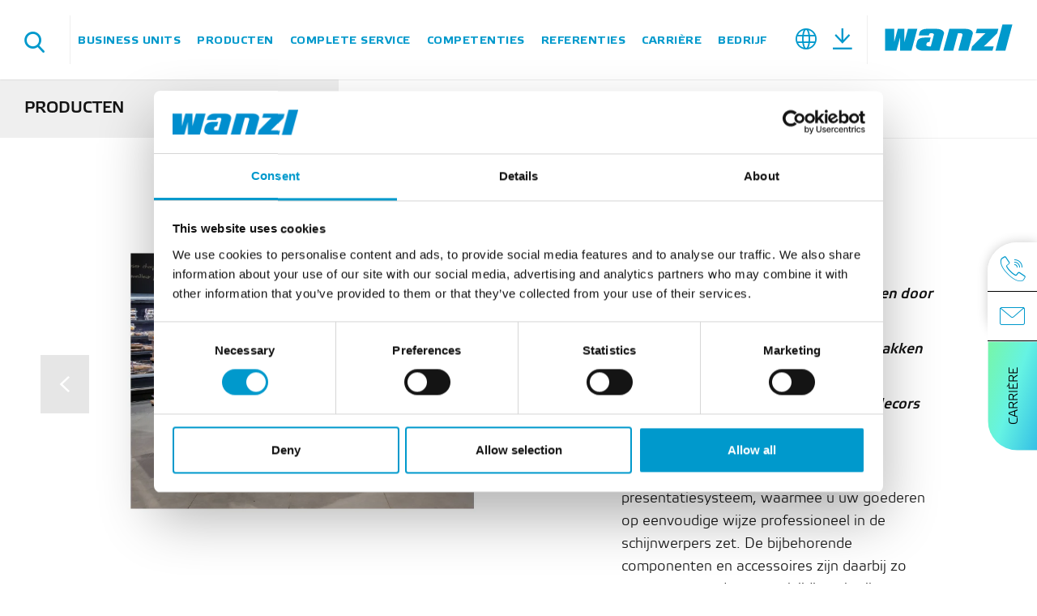

--- FILE ---
content_type: text/html; charset=UTF-8
request_url: https://www.wanzl.com/nl_NL/producten/tafels/verkooptafels/yourtable-r~p1705
body_size: 126936
content:

<!DOCTYPE html>
<html lang="nl-NL">
<head>

<!-- Global site tag (gtag.js) - Google Analytics -->
<script async src="https://www.googletagmanager.com/gtag/js?id=UA-40272560-1"></script>
<script>
  window.dataLayer = window.dataLayer || [];
  function gtag(){dataLayer.push(arguments);}
  gtag('js', new Date());

  gtag('config', 'UA-40272560-1');
</script>


    <meta charset="UTF-8">
    <meta name="referrer" content="origin-when-crossorigin"/>

    <script data-cookieconsent="ignore">
        window.dataLayer = window.dataLayer || [];
        function gtag() {
            dataLayer.push(arguments);
        }
        gtag('consent', 'default', {
            'ad_personalization': 'denied',
            'ad_storage': 'denied',
            'ad_user_data': 'denied',
            'analytics_storage': 'denied',
            'functionality_storage': 'denied',
            'personalization_storage': 'denied',
            'security_storage': 'granted',
            'wait_for_update': 500,
        });
        gtag("set", "ads_data_redaction", true);
        gtag("set", "url_passthrough", false);
    </script>

            <script id="Cookiebot" src="https://consent.cookiebot.com/uc.js" data-cbid="ec5946d8-c4d7-4a2e-90b5-875c5ebbeb48" data-blockingmode="auto" type="text/javascript"></script>

        <!-- Google Tag Manager GTM -->
            
    <title>YourTable® | Wanzl</title><meta name="robots" content="index,follow" />
<meta name="description" content="YourTable is het multifunctionele presentatiesysteem, waarmee u uw goederen op eenvoudige wijze professioneel in de schijnwerpers zet. De bijbehorende componenten en accessoires zijn daarbij zo vormgegeven, dat ze veelzijdig gebruikt en zoals gewenst met elkaar gecombineerd kunnen worden. Voor uw doeleinden, met uw competentie op het gebied van artikelen betekent dat: meer vormgevingsvrijheid en meer doelgerichtheid bij de presentatie van goederen!&amp;nbsp;Kies uw varianten uit onze expressieve kleur- en decorkeuze en bouw met YourTable het optimale podium voor uw producten: uw klanten zullen u dankbaar zijn!&amp;nbsp;Verschillende combinaties van de systeemmodellen T.01, T.02, T.03 en T.04 bieden u alle mogelijkheden om een in de verkoopruimte sfeer tevoorschijn te toveren die bij het assortiment past. " />


<!-- OPEN GRAPH -->
<meta property="og:type" content="website" />
<meta property="og:title" content="YourTable® | Wanzl" />
<meta property="og:description" content="YourTable is het multifunctionele presentatiesysteem, waarmee u uw goederen op eenvoudige wijze professioneel in de schijnwerpers zet. De bijbehorende componenten en accessoires zijn daarbij zo vormgegeven, dat ze veelzijdig gebruikt en zoals gewenst met elkaar gecombineerd kunnen worden. Voor uw doeleinden, met uw competentie op het gebied van artikelen betekent dat: meer vormgevingsvrijheid en meer doelgerichtheid bij de presentatie van goederen!&amp;nbsp;Kies uw varianten uit onze expressieve kleur- en decorkeuze en bouw met YourTable het optimale podium voor uw producten: uw klanten zullen u dankbaar zijn!&amp;nbsp;Verschillende combinaties van de systeemmodellen T.01, T.02, T.03 en T.04 bieden u alle mogelijkheden om een in de verkoopruimte sfeer tevoorschijn te toveren die bij het assortiment past." />
<meta property="og:type" content="website" />
<!-- /OPEN GRAPH -->

<link rel="canonical" href="https://www.wanzl.com/nl_NL/producten/tafels/verkooptafels/yourtable-r~p1705">
<link rel="alternate" hreflang="x-default" href="https://www.wanzl.com/de_DE/produkte/tische/verkaufstische/yourtable-r~p1705" />
<link rel="alternate" hreflang="nl-NL" href="https://www.wanzl.com/nl_NL/producten/tafels/verkooptafels/yourtable-r~p1705" />
<link rel="alternate" hreflang="en_DE" href="https://www.wanzl.com/en_DE/products/tables/sales-tables/yourtable-r~p1705" />
<link rel="alternate" hreflang="fr_FR" href="https://www.wanzl.com/fr_FR/produits/tables/tables-de-presentation/yourtable-r~p1705" />
<link rel="alternate" hreflang="en_GB" href="https://www.wanzl.com/en_GB/products/tables/sales-tables/yourtable-r~p1705" />
<link rel="alternate" hreflang="uk_UA" href="https://www.wanzl.com/uk_UK/produkciya/Stoli/Stoli-dlya-rozprodazhu/yourtable-r~p1705" />
<link rel="alternate" hreflang="en_IN" href="https://www.wanzl.com/en_IN/products/tables/sales-tables/yourtable-r~p1705" />
<link rel="alternate" hreflang="ko_KR" href="https://www.wanzl.com/ko_KR/jepum/teibeul/panmaedae/yourtable-r~p1705" />
<link rel="alternate" hreflang="de_AT" href="https://www.wanzl.com/de_AT/produkte/tische/verkaufstische/yourtable-r~p1705" />
<link rel="alternate" hreflang="de_BE" href="https://www.wanzl.com/de_BE/produkte/tische/verkaufstische/yourtable-r~p1705" />
<link rel="alternate" hreflang="fr_BE" href="https://www.wanzl.com/fr_BE/produits/tables/tables-de-presentation/yourtable-r~p1705" />
<link rel="alternate" hreflang="nl_BE" href="https://www.wanzl.com/nl_BE/producten/tafels/verkooptafels/yourtable-r~p1705" />
<link rel="alternate" hreflang="it_IT" href="https://www.wanzl.com/it_IT/prodotti/tavoli/tavoli-di-vendita/yourtable-r~p1705" />
<link rel="alternate" hreflang="cs_CZ" href="https://www.wanzl.com/cs_CZ/produkty/stoly/prodejni-stoly/prodejni-stul-yourtable-r~p1705" />
<link rel="alternate" hreflang="en_AU" href="https://www.wanzl.com/en_AU/products/tables/sales-tables/yourtable-r~p1705" />
<link rel="alternate" hreflang="de_CH" href="https://www.wanzl.com/de_CH/produkte/tische/verkaufstische/yourtable-r~p1705" />
<link rel="alternate" hreflang="fr_CH" href="https://www.wanzl.com/fr_CH/produits/tables/tables-de-presentation/yourtable-r~p1705" />
<link rel="alternate" hreflang="it_CH" href="https://www.wanzl.com/it_CH/prodotti/tavoli/tavoli-di-vendita/yourtable-r~p1705" />
<link rel="alternate" hreflang="es_ES" href="https://www.wanzl.com/es_ES/productos/mesas/mesas-para-ventas/yourtable-r~p1705" />
<link rel="alternate" hreflang="hu_HU" href="https://www.wanzl.com/hu_HU/termekek/asztalok/Ertekesito-asztalok/yourtable-r~p1705" />
<link rel="alternate" hreflang="ar_AE" href="https://www.wanzl.com/ar_AE/lmntjt/lTwlt/Twlt-lmby-t/yourtable-r~p1705" />
<link rel="alternate" hreflang="zh_Hans_CN" href="https://www.wanzl.com/zh_CN/Chan-Pin/Gong-Zuo-Tai/Shou-Huo-Tai-He-Huo-Jia-Chen-Lie/yourtable-r~p1705" />
<link rel="alternate" hreflang="de" href="https://www.wanzl.com/de_DE/produkte/tische/verkaufstische/yourtable-r~p1705" />
<link rel="alternate" hreflang="fr_DE" href="https://www.wanzl.com/fr_DE/produits/tables/tables-de-presentation/yourtable-r~p1705" />
<link rel="alternate" hreflang="en_AE" href="https://www.wanzl.com/en_AE/products/tables/sales-tables/yourtable-r~p1705" />
<link rel="alternate" hreflang="en_KR" href="https://www.wanzl.com/en_KR/products/tables/sales-tables/yourtable-r~p1705" />
<link rel="alternate" hreflang="es_DE" href="https://www.wanzl.com/es_DE/productos/mesas/mesas-para-ventas/yourtable-r~p1705" />
<link rel="alternate" hreflang="pl_PL" href="https://www.wanzl.com/pl_PL/produkty/stoly/stoly-sprzedazowe/yourtable-r~p1705" />
<link rel="alternate" hreflang="da_DK" href="https://www.wanzl.com/da_DK/produkter/borde/salgsborde/salgsbord-yourtable-r~p1705" />
<link rel="alternate" hreflang="sv_SE" href="https://www.wanzl.com/sv_SE/produkter/bord/saljbord/yourtable-r~p1705" />
<link rel="alternate" hreflang="fi_FI" href="https://www.wanzl.com/fi_FI/tuotteet/poydat/myyntipoydat/yourtable-r~p1705" />
<link rel="alternate" hreflang="nb_NO" href="https://www.wanzl.com/nb_NO/produkter/bord/salgsbord/yourtable-r~p1705" />
<link rel="alternate" hreflang="en_US" href="https://www.wanzl.com/en_US/products/tables/sales-tables/yourtable-r~p1705" />

    <!--	prevent underline numbers in edge -->
    <meta name="format-detection" content="telephone=no"/>

    <link rel="apple-touch-icon" sizes="152x152" href="/static/img/favicon/apple-touch-icon-152x152.png">
    <link rel="apple-touch-icon" sizes="180x180" href="/static/img/favicon/apple-touch-icon-180x180.png">
    <link rel="icon" type="image/png" href="/static/img/favicon/favicon-32x32.png" sizes="32x32">
    <link rel="icon" type="image/png" href="/static/img/favicon/android-chrome-192x192.png" sizes="192x192">
    <link rel="icon" type="image/png" href="/static/img/favicon/favicon-96x96.png" sizes="96x96">
    <link rel="manifest" href="/static/img/favicon/manifest.json">
    <link rel="mask-icon" href="/static/img/favicon/safari-pinned-tab.svg" color="#ffffff">
    <meta name="theme-color" content="#0099CC">


            <meta name="viewport" content="width=device-width, user-scalable=no, initial-scale=1.0">
    
    <style>/*!
 * Bootstrap v4.0.0 (https://getbootstrap.com)
 * Copyright 2011-2018 The Bootstrap Authors
 * Copyright 2011-2018 Twitter, Inc.
 * Licensed under MIT (https://github.com/twbs/bootstrap/blob/master/LICENSE)
 */*,:after,:before{box-sizing:border-box}html{font-family:sans-serif;line-height:1.15;-webkit-text-size-adjust:100%;-ms-text-size-adjust:100%;-webkit-tap-highlight-color:rgba(0,0,0,0)}@-ms-viewport{width:device-width}article,aside,dialog,figcaption,figure,footer,header,hgroup,main,nav,section{display:block}body{margin:0;font-family:-apple-system,BlinkMacSystemFont,Segoe UI,Roboto,Helvetica Neue,Arial,sans-serif;font-weight:400;line-height:1.5;color:#212529;text-align:left;background-color:#fff}[tabindex="-1"]:focus{outline:0!important}hr{box-sizing:content-box;height:0;overflow:visible}h1,h2,h3,h4,h5,h6{margin-top:0;margin-bottom:.5rem}p{margin-top:0;margin-bottom:1rem}abbr[data-original-title],abbr[title]{text-decoration:underline;-webkit-text-decoration:underline dotted;text-decoration:underline dotted;cursor:help;border-bottom:0}address{font-style:normal;line-height:inherit}address,dl,ol,ul{margin-bottom:1rem}dl,ol,ul{margin-top:0}ol ol,ol ul,ul ol,ul ul{margin-bottom:0}dt{font-weight:700}dd{margin-bottom:.5rem;margin-left:0}blockquote{margin:0 0 1rem}dfn{font-style:italic}b,strong{font-weight:bolder}small{font-size:80%}sub,sup{position:relative;font-size:75%;line-height:0;vertical-align:baseline}sub{bottom:-.25em}sup{top:-.5em}a{color:#007bff;text-decoration:none;background-color:transparent;-webkit-text-decoration-skip:objects}a:hover{color:#0056b3;text-decoration:underline}a:not([href]):not([tabindex]),a:not([href]):not([tabindex]):focus,a:not([href]):not([tabindex]):hover{color:inherit;text-decoration:none}a:not([href]):not([tabindex]):focus{outline:0}code,kbd,pre,samp{font-family:monospace,monospace;font-size:1em}pre{margin-top:0;margin-bottom:1rem;overflow:auto;-ms-overflow-style:scrollbar}figure{margin:0 0 1rem}img{vertical-align:middle;border-style:none}svg:not(:root){overflow:hidden}table{border-collapse:collapse}caption{padding-top:.75rem;padding-bottom:.75rem;color:#6c757d;text-align:left;caption-side:bottom}th{text-align:inherit}label{display:inline-block;margin-bottom:.5rem}button{border-radius:0}button:focus{outline:1px dotted;outline:5px auto -webkit-focus-ring-color}button,input,optgroup,select,textarea{margin:0;font-family:inherit;font-size:inherit;line-height:inherit}button,input{overflow:visible}button,select{text-transform:none}[type=reset],[type=submit],button,html [type=button]{-webkit-appearance:button}[type=button]::-moz-focus-inner,[type=reset]::-moz-focus-inner,[type=submit]::-moz-focus-inner,button::-moz-focus-inner{padding:0;border-style:none}input[type=checkbox],input[type=radio]{box-sizing:border-box;padding:0}input[type=date],input[type=datetime-local],input[type=month],input[type=time]{-webkit-appearance:listbox}textarea{overflow:auto}fieldset{min-width:0;padding:0;margin:0;border:0}legend{display:block;width:100%;max-width:100%;padding:0;margin-bottom:.5rem;font-size:1.5rem;line-height:inherit;color:inherit;white-space:normal}progress{vertical-align:baseline}[type=number]::-webkit-inner-spin-button,[type=number]::-webkit-outer-spin-button{height:auto}[type=search]{outline-offset:-2px;-webkit-appearance:none}[type=search]::-webkit-search-cancel-button,[type=search]::-webkit-search-decoration{-webkit-appearance:none}::-webkit-file-upload-button{font:inherit;-webkit-appearance:button}output{display:inline-block}summary{display:list-item;cursor:pointer}template{display:none}[hidden]{display:none!important}.h1,.h2,.h3,.h4,.h5,.h6,h1,h2,h3,h4,h5,h6{margin-bottom:.5rem;font-family:inherit;font-weight:500;line-height:1.2;color:inherit}.h1,h1{font-size:2.5rem}.h2,h2{font-size:2rem}.h3,h3{font-size:1.75rem}.h4,h4{font-size:1.5rem}.h5,h5{font-size:1.25rem}.h6,h6{font-size:1rem}.lead{font-size:1.25rem;font-weight:300}.display-1{font-size:6rem}.display-1,.display-2{font-weight:300;line-height:1.2}.display-2{font-size:5.5rem}.display-3{font-size:4.5rem}.display-3,.display-4{font-weight:300;line-height:1.2}.display-4{font-size:3.5rem}hr{margin-top:1rem;margin-bottom:1rem;border:0;border-top:1px solid rgba(0,0,0,.1)}.small,small{font-size:80%;font-weight:400}.mark,mark{padding:.2em;background-color:#fcf8e3}.list-inline,.list-unstyled{padding-left:0;list-style:none}.list-inline-item{display:inline-block}.list-inline-item:not(:last-child){margin-right:.5rem}.initialism{font-size:90%;text-transform:uppercase}.blockquote{margin-bottom:1rem;font-size:1.25rem}.blockquote-footer{display:block;font-size:80%;color:#6c757d}.blockquote-footer:before{content:"\2014 \00A0"}.container,.container-fluid{width:100%;padding-right:15px;padding-left:15px;margin-right:auto;margin-left:auto}.row{display:-ms-flexbox;display:flex;-ms-flex-wrap:wrap;flex-wrap:wrap;margin-right:-15px;margin-left:-15px}.no-gutters{margin-right:0;margin-left:0}.no-gutters>.col,.no-gutters>[class*=col-]{padding-right:0;padding-left:0}.col,.col-1,.col-2,.col-3,.col-4,.col-5,.col-6,.col-7,.col-8,.col-9,.col-10,.col-11,.col-12,.col-auto,.col-lg,.col-lg-1,.col-lg-2,.col-lg-3,.col-lg-4,.col-lg-5,.col-lg-6,.col-lg-7,.col-lg-8,.col-lg-9,.col-lg-10,.col-lg-11,.col-lg-12,.col-lg-auto,.col-md,.col-md-1,.col-md-2,.col-md-3,.col-md-4,.col-md-5,.col-md-6,.col-md-7,.col-md-8,.col-md-9,.col-md-10,.col-md-11,.col-md-12,.col-md-auto,.col-sm,.col-sm-1,.col-sm-2,.col-sm-3,.col-sm-4,.col-sm-5,.col-sm-6,.col-sm-7,.col-sm-8,.col-sm-9,.col-sm-10,.col-sm-11,.col-sm-12,.col-sm-auto,.col-xl,.col-xl-1,.col-xl-2,.col-xl-3,.col-xl-4,.col-xl-5,.col-xl-6,.col-xl-7,.col-xl-8,.col-xl-9,.col-xl-10,.col-xl-11,.col-xl-12,.col-xl-auto{position:relative;width:100%;min-height:1px;padding-right:15px;padding-left:15px}.col{-ms-flex-preferred-size:0;flex-basis:0;-ms-flex-positive:1;flex-grow:1;max-width:100%}.col-auto{-ms-flex:0 0 auto;flex:0 0 auto;width:auto;max-width:none}.col-1{-ms-flex:0 0 8.33333%;flex:0 0 8.33333%;max-width:8.33333%}.col-2{-ms-flex:0 0 16.66667%;flex:0 0 16.66667%;max-width:16.66667%}.col-3{-ms-flex:0 0 25%;flex:0 0 25%;max-width:25%}.col-4{-ms-flex:0 0 33.33333%;flex:0 0 33.33333%;max-width:33.33333%}.col-5{-ms-flex:0 0 41.66667%;flex:0 0 41.66667%;max-width:41.66667%}.col-6{-ms-flex:0 0 50%;flex:0 0 50%;max-width:50%}.col-7{-ms-flex:0 0 58.33333%;flex:0 0 58.33333%;max-width:58.33333%}.col-8{-ms-flex:0 0 66.66667%;flex:0 0 66.66667%;max-width:66.66667%}.col-9{-ms-flex:0 0 75%;flex:0 0 75%;max-width:75%}.col-10{-ms-flex:0 0 83.33333%;flex:0 0 83.33333%;max-width:83.33333%}.col-11{-ms-flex:0 0 91.66667%;flex:0 0 91.66667%;max-width:91.66667%}.col-12{-ms-flex:0 0 100%;flex:0 0 100%;max-width:100%}.order-first{-ms-flex-order:-1;order:-1}.order-last{-ms-flex-order:13;order:13}.order-0{-ms-flex-order:0;order:0}.order-1{-ms-flex-order:1;order:1}.order-2{-ms-flex-order:2;order:2}.order-3{-ms-flex-order:3;order:3}.order-4{-ms-flex-order:4;order:4}.order-5{-ms-flex-order:5;order:5}.order-6{-ms-flex-order:6;order:6}.order-7{-ms-flex-order:7;order:7}.order-8{-ms-flex-order:8;order:8}.order-9{-ms-flex-order:9;order:9}.order-10{-ms-flex-order:10;order:10}.order-11{-ms-flex-order:11;order:11}.order-12{-ms-flex-order:12;order:12}.offset-1{margin-left:8.33333%}.offset-2{margin-left:16.66667%}.offset-3{margin-left:25%}.offset-4{margin-left:33.33333%}.offset-5{margin-left:41.66667%}.offset-6{margin-left:50%}.offset-7{margin-left:58.33333%}.offset-8{margin-left:66.66667%}.offset-9{margin-left:75%}.offset-10{margin-left:83.33333%}.offset-11{margin-left:91.66667%}.btn{display:inline-block;text-align:center;white-space:nowrap;vertical-align:middle;-webkit-user-select:none;-moz-user-select:none;-ms-user-select:none;user-select:none;border:.125rem solid transparent;padding:.375rem .75rem;font-size:1rem;line-height:1.5;border-radius:.25rem;transition:color .15s ease-in-out,background-color .15s ease-in-out,border-color .15s ease-in-out,box-shadow .15s ease-in-out}.btn:focus,.btn:hover{text-decoration:none}.btn.focus,.btn:focus{outline:0;box-shadow:none}.btn.disabled,.btn:disabled{opacity:.65}.btn:not(:disabled):not(.disabled){cursor:pointer}.btn:not(:disabled):not(.disabled).active,.btn:not(:disabled):not(.disabled):active{background-image:none}a.btn.disabled,fieldset:disabled a.btn{pointer-events:none}.btn-primary{color:#fff;background-color:#09c;border-color:#09c}.btn-primary:hover{color:#fff;background-color:#007ca6;border-color:#007399}.btn-primary.focus,.btn-primary:focus{box-shadow:0 0 0 0 rgba(0,153,204,.5)}.btn-primary.disabled,.btn-primary:disabled{color:#fff;background-color:#09c;border-color:#09c}.btn-primary:not(:disabled):not(.disabled).active,.btn-primary:not(:disabled):not(.disabled):active,.show>.btn-primary.dropdown-toggle{color:#fff;background-color:#007399;border-color:#00698c}.btn-primary:not(:disabled):not(.disabled).active:focus,.btn-primary:not(:disabled):not(.disabled):active:focus,.show>.btn-primary.dropdown-toggle:focus{box-shadow:0 0 0 0 rgba(0,153,204,.5)}.btn-default,.btn-default:hover{color:#fff;background-color:#000;border-color:#000}.btn-default.focus,.btn-default:focus{box-shadow:0 0 0 0 rgba(0,0,0,.5)}.btn-default.disabled,.btn-default:disabled,.btn-default:not(:disabled):not(.disabled).active,.btn-default:not(:disabled):not(.disabled):active,.show>.btn-default.dropdown-toggle{color:#fff;background-color:#000;border-color:#000}.btn-default:not(:disabled):not(.disabled).active:focus,.btn-default:not(:disabled):not(.disabled):active:focus,.show>.btn-default.dropdown-toggle:focus{box-shadow:0 0 0 0 rgba(0,0,0,.5)}.btn-success{color:#fff;background-color:#43b36c;border-color:#43b36c}.btn-success:hover{color:#fff;background-color:#39975b;border-color:#358e56}.btn-success.focus,.btn-success:focus{box-shadow:0 0 0 0 rgba(67,179,108,.5)}.btn-success.disabled,.btn-success:disabled{color:#fff;background-color:#43b36c;border-color:#43b36c}.btn-success:not(:disabled):not(.disabled).active,.btn-success:not(:disabled):not(.disabled):active,.show>.btn-success.dropdown-toggle{color:#fff;background-color:#358e56;border-color:#328550}.btn-success:not(:disabled):not(.disabled).active:focus,.btn-success:not(:disabled):not(.disabled):active:focus,.show>.btn-success.dropdown-toggle:focus{box-shadow:0 0 0 0 rgba(67,179,108,.5)}.btn-danger{color:#fff;background-color:#b80a00;border-color:#b80a00}.btn-danger:hover{color:#fff;background-color:#920800;border-color:#850700}.btn-danger.focus,.btn-danger:focus{box-shadow:0 0 0 0 rgba(184,10,0,.5)}.btn-danger.disabled,.btn-danger:disabled{color:#fff;background-color:#b80a00;border-color:#b80a00}.btn-danger:not(:disabled):not(.disabled).active,.btn-danger:not(:disabled):not(.disabled):active,.show>.btn-danger.dropdown-toggle{color:#fff;background-color:#850700;border-color:#780700}.btn-danger:not(:disabled):not(.disabled).active:focus,.btn-danger:not(:disabled):not(.disabled):active:focus,.show>.btn-danger.dropdown-toggle:focus{box-shadow:0 0 0 0 rgba(184,10,0,.5)}.btn-outline-primary{background-color:transparent;background-image:none;border-color:#09c}.btn-outline-primary:hover{color:#fff;background-color:#09c;border-color:#09c}.btn-outline-primary.focus,.btn-outline-primary:focus{box-shadow:0 0 0 0 rgba(0,153,204,.5)}.btn-outline-primary.disabled,.btn-outline-primary:disabled{color:#09c;background-color:transparent}.btn-outline-primary:not(:disabled):not(.disabled).active,.btn-outline-primary:not(:disabled):not(.disabled):active,.show>.btn-outline-primary.dropdown-toggle{color:#fff;background-color:#09c;border-color:#09c}.btn-outline-primary:not(:disabled):not(.disabled).active:focus,.btn-outline-primary:not(:disabled):not(.disabled):active:focus,.show>.btn-outline-primary.dropdown-toggle:focus{box-shadow:0 0 0 0 rgba(0,153,204,.5)}.btn-outline-default{background-color:transparent;background-image:none;border-color:#000}.btn-outline-default:hover{color:#fff;background-color:#000;border-color:#000}.btn-outline-default.focus,.btn-outline-default:focus{box-shadow:0 0 0 0 rgba(0,0,0,.5)}.btn-outline-default.disabled,.btn-outline-default:disabled{color:#000;background-color:transparent}.btn-outline-default:not(:disabled):not(.disabled).active,.btn-outline-default:not(:disabled):not(.disabled):active,.show>.btn-outline-default.dropdown-toggle{color:#fff;background-color:#000;border-color:#000}.btn-outline-default:not(:disabled):not(.disabled).active:focus,.btn-outline-default:not(:disabled):not(.disabled):active:focus,.show>.btn-outline-default.dropdown-toggle:focus{box-shadow:0 0 0 0 rgba(0,0,0,.5)}.btn-outline-success{color:#43b36c;background-color:transparent;background-image:none;border-color:#43b36c}.btn-outline-success:hover{color:#fff;background-color:#43b36c;border-color:#43b36c}.btn-outline-success.focus,.btn-outline-success:focus{box-shadow:0 0 0 0 rgba(67,179,108,.5)}.btn-outline-success.disabled,.btn-outline-success:disabled{color:#43b36c;background-color:transparent}.btn-outline-success:not(:disabled):not(.disabled).active,.btn-outline-success:not(:disabled):not(.disabled):active,.show>.btn-outline-success.dropdown-toggle{color:#fff;background-color:#43b36c;border-color:#43b36c}.btn-outline-success:not(:disabled):not(.disabled).active:focus,.btn-outline-success:not(:disabled):not(.disabled):active:focus,.show>.btn-outline-success.dropdown-toggle:focus{box-shadow:0 0 0 0 rgba(67,179,108,.5)}.btn-outline-danger{color:#b80a00;background-color:transparent;background-image:none;border-color:#b80a00}.btn-outline-danger:hover{color:#fff;background-color:#b80a00;border-color:#b80a00}.btn-outline-danger.focus,.btn-outline-danger:focus{box-shadow:0 0 0 0 rgba(184,10,0,.5)}.btn-outline-danger.disabled,.btn-outline-danger:disabled{color:#b80a00;background-color:transparent}.btn-outline-danger:not(:disabled):not(.disabled).active,.btn-outline-danger:not(:disabled):not(.disabled):active,.show>.btn-outline-danger.dropdown-toggle{color:#fff;background-color:#b80a00;border-color:#b80a00}.btn-outline-danger:not(:disabled):not(.disabled).active:focus,.btn-outline-danger:not(:disabled):not(.disabled):active:focus,.show>.btn-outline-danger.dropdown-toggle:focus{box-shadow:0 0 0 0 rgba(184,10,0,.5)}.btn-link{font-weight:400;color:#007bff;background-color:transparent}.btn-link:hover{color:#0056b3;background-color:transparent}.btn-link.focus,.btn-link:focus,.btn-link:hover{text-decoration:underline;border-color:transparent}.btn-link.focus,.btn-link:focus{box-shadow:none}.btn-link.disabled,.btn-link:disabled{color:#6c757d}.btn-lg{padding:.5rem 1rem;font-size:1.25rem;line-height:1.5;border-radius:.3rem}.btn-sm{padding:.25rem .5rem;font-size:.875rem;line-height:1.5;border-radius:.2rem}.btn-block{display:block;width:100%}.btn-block+.btn-block{margin-top:.5rem}input[type=button].btn-block,input[type=reset].btn-block,input[type=submit].btn-block{width:100%}.dropdown,.dropup{position:relative}.dropdown-toggle:after{display:inline-block;width:0;height:0;margin-left:.255em;vertical-align:.255em;content:"";border-top:.3em solid;border-right:.3em solid transparent;border-bottom:0;border-left:.3em solid transparent}.dropdown-toggle:empty:after{margin-left:0}.dropdown-menu{position:absolute;top:100%;left:0;z-index:1000;display:none;float:left;min-width:10rem;padding:.5rem 0;margin:.125rem 0 0;font-size:1rem;color:#212529;text-align:left;list-style:none;background-color:#fff;background-clip:padding-box;border:0 solid rgba(0,0,0,.15);border-radius:0}.dropup .dropdown-menu{margin-top:0;margin-bottom:.125rem}.dropup .dropdown-toggle:after{display:inline-block;width:0;height:0;margin-left:.255em;vertical-align:.255em;content:"";border-top:0;border-right:.3em solid transparent;border-bottom:.3em solid;border-left:.3em solid transparent}.dropup .dropdown-toggle:empty:after{margin-left:0}.dropright .dropdown-menu{margin-top:0;margin-left:.125rem}.dropright .dropdown-toggle:after{display:inline-block;width:0;height:0;margin-left:.255em;vertical-align:.255em;content:"";border-top:.3em solid transparent;border-bottom:.3em solid transparent;border-left:.3em solid}.dropright .dropdown-toggle:empty:after{margin-left:0}.dropright .dropdown-toggle:after{vertical-align:0}.dropleft .dropdown-menu{margin-top:0;margin-right:.125rem}.dropleft .dropdown-toggle:after{display:inline-block;width:0;height:0;margin-left:.255em;vertical-align:.255em;content:"";display:none}.dropleft .dropdown-toggle:before{display:inline-block;width:0;height:0;margin-right:.255em;vertical-align:.255em;content:"";border-top:.3em solid transparent;border-right:.3em solid;border-bottom:.3em solid transparent}.dropleft .dropdown-toggle:empty:after{margin-left:0}.dropleft .dropdown-toggle:before{vertical-align:0}.dropdown-divider{height:0;margin:.5rem 0;overflow:hidden;border-top:1px solid #e9ecef}.dropdown-item{display:block;width:100%;padding:.25rem 1.5rem;clear:both;font-weight:400;color:#212529;text-align:inherit;white-space:nowrap;background-color:transparent;border:0}.dropdown-item.active,.dropdown-item:active,.dropdown-item:focus,.dropdown-item:hover{color:#09c;text-decoration:none;background-color:none}.dropdown-item.disabled,.dropdown-item:disabled{color:#6c757d;background-color:transparent}.dropdown-menu.show{display:block}.dropdown-header{display:block;padding:.5rem 1.5rem;margin-bottom:0;font-size:.875rem;color:#6c757d;white-space:nowrap}.navbar{position:relative;padding:.5rem 1rem}.navbar,.navbar>.container,.navbar>.container-fluid{display:-ms-flexbox;display:flex;-ms-flex-wrap:wrap;flex-wrap:wrap;-ms-flex-align:center;align-items:center;-ms-flex-pack:justify;justify-content:space-between}.navbar-brand{display:inline-block;padding-top:.3125rem;padding-bottom:.3125rem;margin-right:1rem;font-size:1.25rem;line-height:inherit;white-space:nowrap}.navbar-brand:focus,.navbar-brand:hover{text-decoration:none}.navbar-nav{display:-ms-flexbox;display:flex;-ms-flex-direction:column;flex-direction:column;padding-left:0;margin-bottom:0;list-style:none}.navbar-nav .nav-link{padding-right:0;padding-left:0}.navbar-nav .dropdown-menu{position:static;float:none}.navbar-text{display:inline-block;padding-top:.5rem;padding-bottom:.5rem}.navbar-collapse{-ms-flex-preferred-size:100%;flex-basis:100%;-ms-flex-positive:1;flex-grow:1;-ms-flex-align:center;align-items:center}.navbar-toggler{padding:.25rem .75rem;font-size:1.25rem;line-height:1;background-color:transparent;border:1px solid transparent;border-radius:.25rem}.navbar-toggler:focus,.navbar-toggler:hover{text-decoration:none}.navbar-toggler:not(:disabled):not(.disabled){cursor:pointer}.navbar-toggler-icon{display:inline-block;width:1.5em;height:1.5em;vertical-align:middle;content:"";background:no-repeat 50%;background-size:100% 100%}.navbar-expand{-ms-flex-flow:row nowrap;flex-flow:row nowrap;-ms-flex-pack:start;justify-content:flex-start}.navbar-expand>.container,.navbar-expand>.container-fluid{padding-right:0;padding-left:0}.navbar-expand .navbar-nav{-ms-flex-direction:row;flex-direction:row}.navbar-expand .navbar-nav .dropdown-menu{position:absolute}.navbar-expand .navbar-nav .dropdown-menu-right{right:0;left:auto}.navbar-expand .navbar-nav .nav-link{padding-right:.5rem;padding-left:.5rem}.navbar-expand>.container,.navbar-expand>.container-fluid{-ms-flex-wrap:nowrap;flex-wrap:nowrap}.navbar-expand .navbar-collapse{display:-ms-flexbox!important;display:flex!important;-ms-flex-preferred-size:auto;flex-basis:auto}.navbar-expand .navbar-toggler{display:none}.navbar-expand .dropup .dropdown-menu{top:auto;bottom:100%}.navbar-light .navbar-brand,.navbar-light .navbar-brand:focus,.navbar-light .navbar-brand:hover{color:rgba(0,0,0,.9)}.navbar-light .navbar-nav .nav-link{color:rgba(0,0,0,.5)}.navbar-light .navbar-nav .nav-link:focus,.navbar-light .navbar-nav .nav-link:hover{color:rgba(0,0,0,.7)}.navbar-light .navbar-nav .nav-link.disabled{color:rgba(0,0,0,.3)}.navbar-light .navbar-nav .active>.nav-link,.navbar-light .navbar-nav .nav-link.active,.navbar-light .navbar-nav .nav-link.show,.navbar-light .navbar-nav .show>.nav-link{color:rgba(0,0,0,.9)}.navbar-light .navbar-toggler{color:rgba(0,0,0,.5);border-color:rgba(0,0,0,.1)}.navbar-light .navbar-toggler-icon{background-image:url("data:image/svg+xml;charset=utf8,%3Csvg viewBox='0 0 30 30' xmlns='http://www.w3.org/2000/svg'%3E%3Cpath stroke='rgba(0, 0, 0, 0.5)' stroke-width='2' stroke-linecap='round' stroke-miterlimit='10' d='M4 7h22M4 15h22M4 23h22'/%3E%3C/svg%3E")}.navbar-light .navbar-text{color:rgba(0,0,0,.5)}.navbar-light .navbar-text a,.navbar-light .navbar-text a:focus,.navbar-light .navbar-text a:hover{color:rgba(0,0,0,.9)}.navbar-dark .navbar-brand,.navbar-dark .navbar-brand:focus,.navbar-dark .navbar-brand:hover{color:#fff}.navbar-dark .navbar-nav .nav-link{color:hsla(0,0%,100%,.5)}.navbar-dark .navbar-nav .nav-link:focus,.navbar-dark .navbar-nav .nav-link:hover{color:hsla(0,0%,100%,.75)}.navbar-dark .navbar-nav .nav-link.disabled{color:hsla(0,0%,100%,.25)}.navbar-dark .navbar-nav .active>.nav-link,.navbar-dark .navbar-nav .nav-link.active,.navbar-dark .navbar-nav .nav-link.show,.navbar-dark .navbar-nav .show>.nav-link{color:#fff}.navbar-dark .navbar-toggler{color:hsla(0,0%,100%,.5);border-color:hsla(0,0%,100%,.1)}.navbar-dark .navbar-toggler-icon{background-image:url("data:image/svg+xml;charset=utf8,%3Csvg viewBox='0 0 30 30' xmlns='http://www.w3.org/2000/svg'%3E%3Cpath stroke='rgba(255, 255, 255, 0.5)' stroke-width='2' stroke-linecap='round' stroke-miterlimit='10' d='M4 7h22M4 15h22M4 23h22'/%3E%3C/svg%3E")}.navbar-dark .navbar-text{color:hsla(0,0%,100%,.5)}.navbar-dark .navbar-text a,.navbar-dark .navbar-text a:focus,.navbar-dark .navbar-text a:hover{color:#fff}.breadcrumb{display:-ms-flexbox;display:flex;-ms-flex-wrap:wrap;flex-wrap:wrap;padding:.75rem 1rem;margin-bottom:0;list-style:none;background-color:transparent;border-radius:.25rem}.breadcrumb-item+.breadcrumb-item:before{display:inline-block;padding-right:.5rem;color:#999;content:"/"}.breadcrumb-item+.breadcrumb-item:hover:before{text-decoration:underline;text-decoration:none}.breadcrumb-item.active{color:#6c757d}.align-baseline{vertical-align:baseline!important}.align-top{vertical-align:top!important}.align-middle{vertical-align:middle!important}.align-bottom{vertical-align:bottom!important}.align-text-bottom{vertical-align:text-bottom!important}.align-text-top{vertical-align:text-top!important}.bg-primary{background-color:#09c!important}a.bg-primary:focus,a.bg-primary:hover,button.bg-primary:focus,button.bg-primary:hover{background-color:#007399!important}.bg-default,a.bg-default:focus,a.bg-default:hover,button.bg-default:focus,button.bg-default:hover{background-color:#000!important}.bg-success{background-color:#43b36c!important}a.bg-success:focus,a.bg-success:hover,button.bg-success:focus,button.bg-success:hover{background-color:#358e56!important}.bg-danger{background-color:#b80a00!important}a.bg-danger:focus,a.bg-danger:hover,button.bg-danger:focus,button.bg-danger:hover{background-color:#850700!important}.bg-white{background-color:#fff!important}.bg-transparent{background-color:transparent!important}.border{border:1px solid #dee2e6!important}.border-top{border-top:1px solid #dee2e6!important}.border-right{border-right:1px solid #dee2e6!important}.border-bottom{border-bottom:1px solid #dee2e6!important}.border-left{border-left:1px solid #dee2e6!important}.border-0{border:0!important}.border-top-0{border-top:0!important}.border-right-0{border-right:0!important}.border-bottom-0{border-bottom:0!important}.border-left-0{border-left:0!important}.border-primary{border-color:#09c!important}.border-default{border-color:#000!important}.border-success{border-color:#43b36c!important}.border-danger{border-color:#b80a00!important}.border-white{border-color:#fff!important}.rounded{border-radius:.25rem!important}.rounded-top{border-top-left-radius:.25rem!important}.rounded-right,.rounded-top{border-top-right-radius:.25rem!important}.rounded-bottom,.rounded-right{border-bottom-right-radius:.25rem!important}.rounded-bottom,.rounded-left{border-bottom-left-radius:.25rem!important}.rounded-left{border-top-left-radius:.25rem!important}.rounded-circle{border-radius:50%!important}.rounded-0{border-radius:0!important}.clearfix:after{display:block;clear:both;content:""}.d-none{display:none!important}.d-inline{display:inline!important}.d-inline-block{display:inline-block!important}.d-block{display:block!important}.d-table{display:table!important}.d-table-row{display:table-row!important}.d-table-cell{display:table-cell!important}.d-flex{display:-ms-flexbox!important;display:flex!important}.d-inline-flex{display:-ms-inline-flexbox!important;display:inline-flex!important}.embed-responsive{position:relative;display:block;width:100%;padding:0;overflow:hidden}.embed-responsive:before{display:block;content:""}.embed-responsive .embed-responsive-item,.embed-responsive embed,.embed-responsive iframe,.embed-responsive object,.embed-responsive video{position:absolute;top:0;bottom:0;left:0;width:100%;height:100%;border:0}.embed-responsive-2by1:before{padding-top:50%}.embed-responsive-21by9:before{padding-top:42.85714%}.embed-responsive-16by9:before{padding-top:56.25%}.embed-responsive-4by3:before{padding-top:75%}.embed-responsive-1by1:before{padding-top:100%}.embed-responsive-12by7:before{padding-top:58.33333%}.embed-responsive-23by25:before{padding-top:108.69565%}.embed-responsive-8by3:before{padding-top:37.5%}.embed-responsive-32by9:before{padding-top:28.125%}.embed-responsive-192by65:before{padding-top:33.85417%}.embed-responsive-10by7:before{padding-top:70%}.embed-responsive-3by2:before{padding-top:66.66667%}.embed-responsive-5by4:before{padding-top:80%}.embed-responsive-7by2:before{padding-top:28.57143%}.embed-responsive-7by10:before{padding-top:142.85714%}.embed-responsive-20by17:before{padding-top:85%}.embed-responsive-9by7:before{padding-top:77.77778%}.embed-responsive-9by6:before{padding-top:66.66667%}.embed-responsive-17by19:before{padding-top:111.76471%}.embed-responsive-15by9:before{padding-top:60%}.flex-row{-ms-flex-direction:row!important;flex-direction:row!important}.flex-column{-ms-flex-direction:column!important;flex-direction:column!important}.flex-row-reverse{-ms-flex-direction:row-reverse!important;flex-direction:row-reverse!important}.flex-column-reverse{-ms-flex-direction:column-reverse!important;flex-direction:column-reverse!important}.flex-wrap{-ms-flex-wrap:wrap!important;flex-wrap:wrap!important}.flex-nowrap{-ms-flex-wrap:nowrap!important;flex-wrap:nowrap!important}.flex-wrap-reverse{-ms-flex-wrap:wrap-reverse!important;flex-wrap:wrap-reverse!important}.justify-content-start{-ms-flex-pack:start!important;justify-content:flex-start!important}.justify-content-end{-ms-flex-pack:end!important;justify-content:flex-end!important}.justify-content-center{-ms-flex-pack:center!important;justify-content:center!important}.justify-content-between{-ms-flex-pack:justify!important;justify-content:space-between!important}.justify-content-around{-ms-flex-pack:distribute!important;justify-content:space-around!important}.align-items-start{-ms-flex-align:start!important;align-items:flex-start!important}.align-items-end{-ms-flex-align:end!important;align-items:flex-end!important}.align-items-center{-ms-flex-align:center!important;align-items:center!important}.align-items-baseline{-ms-flex-align:baseline!important;align-items:baseline!important}.align-items-stretch{-ms-flex-align:stretch!important;align-items:stretch!important}.align-content-start{-ms-flex-line-pack:start!important;align-content:flex-start!important}.align-content-end{-ms-flex-line-pack:end!important;align-content:flex-end!important}.align-content-center{-ms-flex-line-pack:center!important;align-content:center!important}.align-content-between{-ms-flex-line-pack:justify!important;align-content:space-between!important}.align-content-around{-ms-flex-line-pack:distribute!important;align-content:space-around!important}.align-content-stretch{-ms-flex-line-pack:stretch!important;align-content:stretch!important}.align-self-auto{-ms-flex-item-align:auto!important;align-self:auto!important}.align-self-start{-ms-flex-item-align:start!important;align-self:flex-start!important}.align-self-end{-ms-flex-item-align:end!important;align-self:flex-end!important}.align-self-center{-ms-flex-item-align:center!important;align-self:center!important}.align-self-baseline{-ms-flex-item-align:baseline!important;align-self:baseline!important}.align-self-stretch{-ms-flex-item-align:stretch!important;align-self:stretch!important}.float-left{float:left!important}.float-right{float:right!important}.float-none{float:none!important}.position-static{position:static!important}.position-relative{position:relative!important}.position-absolute{position:absolute!important}.position-fixed{position:fixed!important}.position-sticky{position:sticky!important}.fixed-top{top:0}.fixed-bottom,.fixed-top{position:fixed;right:0;left:0;z-index:1030}.fixed-bottom{bottom:0}@supports (position:sticky){.sticky-top{position:sticky;top:0;z-index:1020}}.sr-only{position:absolute;width:1px;height:1px;padding:0;overflow:hidden;clip:rect(0,0,0,0);white-space:nowrap;clip-path:inset(50%);border:0}.sr-only-focusable:active,.sr-only-focusable:focus{position:static;width:auto;height:auto;overflow:visible;clip:auto;white-space:normal;clip-path:none}.w-25{width:25%!important}.w-50{width:50%!important}.w-75{width:75%!important}.w-100{width:100%!important}.h-25{height:25%!important}.h-50{height:50%!important}.h-75{height:75%!important}.h-100{height:100%!important}.mw-100{max-width:100%!important}.mh-100{max-height:100%!important}.m-0{margin:0!important}.mt-0,.my-0{margin-top:0!important}.mr-0,.mx-0{margin-right:0!important}.mb-0,.my-0{margin-bottom:0!important}.ml-0,.mx-0{margin-left:0!important}.m-1{margin:.25rem!important}.mt-1,.my-1{margin-top:.25rem!important}.mr-1,.mx-1{margin-right:.25rem!important}.mb-1,.my-1{margin-bottom:.25rem!important}.ml-1,.mx-1{margin-left:.25rem!important}.m-2{margin:.5rem!important}.mt-2,.my-2{margin-top:.5rem!important}.mr-2,.mx-2{margin-right:.5rem!important}.mb-2,.my-2{margin-bottom:.5rem!important}.ml-2,.mx-2{margin-left:.5rem!important}.m-3{margin:1rem!important}.mt-3,.my-3{margin-top:1rem!important}.mr-3,.mx-3{margin-right:1rem!important}.mb-3,.my-3{margin-bottom:1rem!important}.ml-3,.mx-3{margin-left:1rem!important}.m-4{margin:1.5rem!important}.mt-4,.my-4{margin-top:1.5rem!important}.mr-4,.mx-4{margin-right:1.5rem!important}.mb-4,.my-4{margin-bottom:1.5rem!important}.ml-4,.mx-4{margin-left:1.5rem!important}.m-5{margin:3rem!important}.mt-5,.my-5{margin-top:3rem!important}.mr-5,.mx-5{margin-right:3rem!important}.mb-5,.my-5{margin-bottom:3rem!important}.ml-5,.mx-5{margin-left:3rem!important}.p-0{padding:0!important}.pt-0,.py-0{padding-top:0!important}.pr-0,.px-0{padding-right:0!important}.pb-0,.py-0{padding-bottom:0!important}.pl-0,.px-0{padding-left:0!important}.p-1{padding:.25rem!important}.pt-1,.py-1{padding-top:.25rem!important}.pr-1,.px-1{padding-right:.25rem!important}.pb-1,.py-1{padding-bottom:.25rem!important}.pl-1,.px-1{padding-left:.25rem!important}.p-2{padding:.5rem!important}.pt-2,.py-2{padding-top:.5rem!important}.pr-2,.px-2{padding-right:.5rem!important}.pb-2,.py-2{padding-bottom:.5rem!important}.pl-2,.px-2{padding-left:.5rem!important}.p-3{padding:1rem!important}.pt-3,.py-3{padding-top:1rem!important}.pr-3,.px-3{padding-right:1rem!important}.pb-3,.py-3{padding-bottom:1rem!important}.pl-3,.px-3{padding-left:1rem!important}.p-4{padding:1.5rem!important}.pt-4,.py-4{padding-top:1.5rem!important}.pr-4,.px-4{padding-right:1.5rem!important}.pb-4,.py-4{padding-bottom:1.5rem!important}.pl-4,.px-4{padding-left:1.5rem!important}.p-5{padding:3rem!important}.pt-5,.py-5{padding-top:3rem!important}.pr-5,.px-5{padding-right:3rem!important}.pb-5,.py-5{padding-bottom:3rem!important}.pl-5,.px-5{padding-left:3rem!important}.m-auto{margin:auto!important}.mt-auto,.my-auto{margin-top:auto!important}.mr-auto,.mx-auto{margin-right:auto!important}.mb-auto,.my-auto{margin-bottom:auto!important}.ml-auto,.mx-auto{margin-left:auto!important}.text-justify{text-align:justify!important}.text-nowrap{white-space:nowrap!important}.text-left{text-align:left!important}.text-right{text-align:right!important}.text-center{text-align:center!important}.text-lowercase{text-transform:lowercase!important}.text-uppercase{text-transform:uppercase!important}.text-capitalize{text-transform:capitalize!important}.font-weight-light{font-weight:300!important}.font-weight-normal{font-weight:400!important}.font-weight-bold{font-weight:700!important}.font-italic{font-style:italic!important}.text-white{color:#fff!important}.text-primary{color:#09c!important}a.text-primary:focus,a.text-primary:hover{color:#007399!important}.text-default,a.text-default:focus,a.text-default:hover{color:#000!important}.text-success{color:#43b36c!important}a.text-success:focus,a.text-success:hover{color:#358e56!important}.text-danger{color:#b80a00!important}a.text-danger:focus,a.text-danger:hover{color:#850700!important}.text-muted{color:#6c757d!important}.text-hide{font:0/0 a;color:transparent;text-shadow:none;background-color:transparent;border:0}.visible{visibility:visible!important}.invisible{visibility:hidden!important}@font-face{font-family:iconfont;src:url(/cache-buster-1761732474923/static/debug/icons/font/iconfont.eot?#iefix) format("eot"),url(/cache-buster-1761732474923/static/debug/icons/font/iconfont.woff) format("woff"),url(/cache-buster-1761732474923/static/debug/icons/font/iconfont.ttf) format("ttf");font-weight:400;font-style:normal}.icon{display:inline-block;font-family:iconfont;speak:none;font-style:normal;font-weight:400;line-height:1;text-rendering:auto;-webkit-font-smoothing:antialiased;-moz-osx-font-smoothing:grayscale;transform:translate(0)}.icon-lg{font-size:1.3333333333333333em;line-height:.75em;vertical-align:-15%}.icon-2x{font-size:2em}.icon-3x{font-size:3em}.icon-4x{font-size:4em}.icon-5x{font-size:5em}.icon-fw{width:1.2857142857142858em;text-align:center}.icon-ul{padding-left:0;margin-left:2.14285714em;list-style-type:none}.icon-ul>li{position:relative}.icon-li{position:absolute;left:-2.14285714em;width:2.14285714em;top:.14285714em;text-align:center}.icon-li.icon-lg{left:-1.85714286em}.icon-rotate-90{transform:rotate(90deg)}.icon-rotate-180{transform:rotate(180deg)}.icon-rotate-270{transform:rotate(270deg)}.icon-flip-horizontal{transform:scaleX(-1)}.icon-flip-vertical{transform:scaleY(-1)}:root .icon-flip-horizontal,:root .icon-flip-vertical,:root .icon-rotate-90,:root .icon-rotate-180,:root .icon-rotate-270{filter:none}.icon-access:before{content:"\EA01"}.icon-add:before{content:"\EA02"}.icon-aftersales:before{content:"\EA03"}.icon-airport:before{content:"\EA04"}.icon-angebote:before{content:"\EA05"}.icon-arbeitsplatzsicherheit:before{content:"\EA06"}.icon-arrow:before{content:"\EA07"}.icon-ausbildung:before{content:"\EA08"}.icon-bonus:before{content:"\EA09"}.icon-check:before{content:"\EA0A"}.icon-contact-form:before{content:"\EA0B"}.icon-creativity:before{content:"\EA0C"}.icon-download-arrow:before{content:"\EA0D"}.icon-download:before{content:"\EA0E"}.icon-dropdown:before{content:"\EA0F"}.icon-elements:before{content:"\EA10"}.icon-email:before{content:"\EA11"}.icon-facebook:before{content:"\EA12"}.icon-fortbildungsangebote:before{content:"\EA13"}.icon-gesundheitsangebote:before{content:"\EA14"}.icon-hotel:before{content:"\EA15"}.icon-inspire-text:before{content:"\EA16"}.icon-inspire:before{content:"\EA17"}.icon-instagram:before{content:"\EA18"}.icon-installation:before{content:"\EA19"}.icon-language:before{content:"\EA1A"}.icon-linkedin:before{content:"\EA1B"}.icon-logistic:before{content:"\EA1C"}.icon-minus:before{content:"\EA1D"}.icon-pdf:before{content:"\EA1E"}.icon-phone:before{content:"\EA1F"}.icon-planung:before{content:"\EA20"}.icon-play:before{content:"\EA21"}.icon-poi-full:before{content:"\EA22"}.icon-poi:before{content:"\EA23"}.icon-retail:before{content:"\EA24"}.icon-schulung:before{content:"\EA25"}.icon-search:before{content:"\EA26"}.icon-shop-retail:before{content:"\EA27"}.icon-sicherheit:before{content:"\EA28"}.icon-standorte:before{content:"\EA29"}.icon-travel:before{content:"\EA2A"}.icon-twitter:before{content:"\EA2B"}.icon-upload:before{content:"\EA2C"}.icon-wanzl:before{content:"\EA2D"}.icon-wechat:before{content:"\EA2E"}.icon-youtube:before{content:"\EA2F"}a,a:focus,a:hover{color:inherit;text-decoration:none}th{font-family:wanzl_etelkatext-bold,sans-serif;font-weight:400}textarea{resize:vertical}label{font-weight:400}dl,label,ol,ul{margin-bottom:0}dt{font-weight:400}::-moz-selection{color:#fff;background-color:#09c}::selection{color:#fff;background-color:#09c}html{-ms-overflow-style:scrollbar}body{position:relative}.container.container{max-width:90rem;width:100%}.container.container-wide{max-width:92.625rem}.container.container-xl{max-width:107rem}.container-narrow{max-width:45rem;margin-left:auto;margin-right:auto}.container-outer{margin:0 auto;overflow:hidden}body{color:#141414;font-family:wanzl_etelkalight,sans-serif;font-size:1rem;line-height:1.2}.strong,b,strong{font-family:wanzl_etelkatext-bold,sans-serif;font-weight:400}.h1,.h2,.h3,.h4,.h5,.h6,h1,h2,h3,h4,h5,h6{margin-top:0;display:block;font-family:wanzl_etelkamedium,sans-serif;font-weight:400}.h1,h1{font-size:2.25rem;line-height:.96491}.h2,h2{font-size:1.75rem;line-height:1}.h3,h3{font-size:1.5rem;line-height:1.11429}.h4,h4{font-size:1.25rem;font-family:wanzl_etelkalight,sans-serif}.h5,h5{font-size:1.375rem;line-height:1.27273}.h6,h6{font-size:1em}.font-default-bold{font-family:wanzl_etelkatext-bold,sans-serif;font-weight:400}.font-default-medium{font-family:wanzl_etelkamedium,sans-serif;font-weight:400}.font-default{font-family:wanzl_etelkalight,sans-serif;font-weight:400}.row--gutter-width-0{margin-left:0;margin-right:0}.row--gutter-width-0>.col,.row--gutter-width-0>[class*=col-]{padding-left:0;padding-right:0}.row--gutter-width-2{margin-left:-.0625rem;margin-right:-.0625rem}.row--gutter-width-2>.col,.row--gutter-width-2>[class*=col-]{padding-left:.0625rem;padding-right:.0625rem}.row--gutter-width-4{margin-left:-.125rem;margin-right:-.125rem}.row--gutter-width-4>.col,.row--gutter-width-4>[class*=col-]{padding-left:.125rem;padding-right:.125rem}.row--gutter-width-6{margin-left:-.1875rem;margin-right:-.1875rem}.row--gutter-width-6>.col,.row--gutter-width-6>[class*=col-]{padding-left:.1875rem;padding-right:.1875rem}.row--gutter-width-8{margin-left:-.25rem;margin-right:-.25rem}.row--gutter-width-8>.col,.row--gutter-width-8>[class*=col-]{padding-left:.25rem;padding-right:.25rem}.row--gutter-width-10{margin-left:-.3125rem;margin-right:-.3125rem}.row--gutter-width-10>.col,.row--gutter-width-10>[class*=col-]{padding-left:.3125rem;padding-right:.3125rem}.row--gutter-width-16{margin-left:-.5rem;margin-right:-.5rem}.row--gutter-width-16>.col,.row--gutter-width-16>[class*=col-]{padding-left:.5rem;padding-right:.5rem}.row--gutter-width-18{margin-left:-.5625rem;margin-right:-.5625rem}.row--gutter-width-18>.col,.row--gutter-width-18>[class*=col-]{padding-left:.5625rem;padding-right:.5625rem}.row--gutter-width-20{margin-left:-.625rem;margin-right:-.625rem}.row--gutter-width-20>.col,.row--gutter-width-20>[class*=col-]{padding-left:.625rem;padding-right:.625rem}.row--vertical-gutter-2{margin-top:-.125rem}.row--vertical-gutter-2>.col,.row--vertical-gutter-2>[class*=col-]{margin-top:.125rem}.row--vertical-gutter-4{margin-top:-.25rem}.row--vertical-gutter-4>.col,.row--vertical-gutter-4>[class*=col-]{margin-top:.25rem}.row--vertical-gutter-8{margin-top:-.5rem}.row--vertical-gutter-8>.col,.row--vertical-gutter-8>[class*=col-]{margin-top:.5rem}.row--vertical-gutter-10{margin-top:-.625rem}.row--vertical-gutter-10>.col,.row--vertical-gutter-10>[class*=col-]{margin-top:.625rem}.row--vertical-gutter-20{margin-top:-1.25rem}.row--vertical-gutter-20>.col,.row--vertical-gutter-20>[class*=col-]{margin-top:1.25rem}.row--vertical-gutter-30{margin-top:-1.875rem}.row--vertical-gutter-30>.col,.row--vertical-gutter-30>[class*=col-]{margin-top:1.875rem}.navbar-main{position:absolute;top:0;left:0;right:0;z-index:11;transition:background .25s linear;padding:0;background:linear-gradient(180deg,rgba(0,0,0,.6),transparent)}.navbar-nav{padding-left:.625rem;position:static;-ms-flex-align:end;align-items:flex-end}.navbar-nav:before{content:"";position:absolute;top:50%;transform:translateY(-50%);height:3.75rem;width:.0625rem;background:#fff;transition:background .25s ease-in-out}.navbar-nav>li{padding:0;position:relative}.navbar-nav>li>.nav-item{color:#fff;transition:color .25s ease-in-out;text-transform:uppercase;padding:.9375rem;border-radius:1.875rem;display:inline-block;letter-spacing:.03125rem;position:relative}.navbar-nav>li.active>.nav-item{color:#09c}.navbar-brand{height:auto;padding:0;margin:0;line-height:1}.navbar__icon-link{position:relative;top:0;color:#fff;transition:color .25s ease-in-out;font-size:1.375rem;height:1.375rem;line-height:1;padding:0 1.25rem}.navbar-nav>li>.nav-item:focus,.navbar-nav>li>.nav-item:hover,.navbar__icon-link:focus,.navbar__icon-link:hover{color:#09c}.navbar-brand__logo{width:6.875rem;height:auto}.navbar-brand__logo path{transition:fill .25s ease-in-out}.navbar-right__links{position:relative;padding-right:1.25rem}.navbar-right__links:after{content:"";position:absolute;right:.0625rem;top:50%;transform:translateY(-50%);width:1px;background:#fff;height:3.75rem;transition:background .25s ease-in-out}.navbar-right__links li:not(:last-child){margin-right:.9375rem}.navbar-main--white{background:#fff;position:relative;box-shadow:0 0 .125rem rgba(0,0,0,.2)}.modal-open .navbar{padding-right:1.0625rem}.breadcrumb{font-size:.875rem;line-height:1;font-family:wanzl_etelkalight,sans-serif;font-weight:400;color:#999;padding:.625rem 0}.breadcrumb-item{position:relative}.breadcrumb-item.active,.breadcrumb-item a:hover{color:#09c}.breadcrumb-item+.breadcrumb-item:before{content:"\EA07";font-family:iconfont;font-size:.5625rem;padding-left:.5rem;padding-right:.1875rem}.inline-nav{padding:.9375rem 0;font-size:.875rem;margin-top:-.625rem}.inline-nav__list li{margin-top:.625rem}.inline-nav__list li:not(:last-child){margin-right:1.25rem}.btn{font-family:wanzl_etelkatext-bold,sans-serif;text-transform:uppercase;font-weight:400;font-size:.875rem;line-height:.78571;padding:.9375rem;color:#fff;cursor:pointer;border-radius:2rem}.btn.btn-lg{padding:1.125rem 1.875rem}.btn.btn-xs{font-size:1rem;font-family:wanzl_etelkalight,sans-serif;padding:.4375rem 1rem .25rem;border-width:1px;border-radius:1.875rem;text-transform:none}.btn-outline-primary{color:#09c}.btn-outline-primary:focus{color:#fff;background:#09c}.btn-outline-default{color:#000}.btn-outline-white{color:#fff;border-color:#fff}.btn-outline-white:hover{color:#09c;background:#fff}.btn-grey-dark{background:#999;color:#fff}.btn-secondary{background-color:rgba(0,0,0,.2);border:.125rem solid #fff}.btn-secondary:active,.btn-secondary:active:focus,.btn-secondary:focus,.btn-secondary:hover,.btn-secondary:not(:disabled):not(.disabled):active{border-color:#000;background:#000}.btn-default-light{color:#fff;background:rgba(0,0,0,.2)}.btn-default-light:hover{background:rgba(0,0,0,.6)}.btn-no-styling,.btn.btn-no-styling{border:none;background:none;text-align:left;padding:0;color:inherit;font-family:inherit;font-weight:inherit;cursor:pointer}.btn__icon-remove{transform:rotate(45deg) translateX(-.125rem);vertical-align:-.2em;margin-right:.3125rem}.article-teaser:hover a{color:#09c}.article-teaser__subtitle{font-size:1.25rem}.article-teaser__date-block{margin-bottom:.5rem}.article-teaser__title-block{padding-right:1.25rem}.article-teaser__title{font-size:1.5rem}.article-teaser__img{transition:.25s ease-in-out;transform-origin:left center}.article-teaser:hover .article-teaser__img{transform:scale(1.05)}.article-teaser__text{padding-right:1.25rem;margin-top:1.875rem}.article-teaser__img-overlay{background:#fff;width:7.5rem;height:7.5rem;padding:1rem;position:absolute;bottom:0;left:0;display:-ms-flexbox;display:flex;-ms-flex-pack:center;justify-content:center;-ms-flex-align:center;align-items:center;z-index:1}.read-on-link{font-size:.875rem}.read-on-link:hover{color:#09c}.date-block{position:relative}.date-block__side-title{text-transform:uppercase;font-size:.875rem}.date-block--vertical-title .date-block__side-title{position:absolute;transform-origin:left bottom;transform:rotate(-90deg) translateY(100%);bottom:.375rem;left:0}.date-block__day{font-size:3.9375rem;line-height:.8125;font-family:wanzl_etelkatext-bold,sans-serif;padding-left:0;margin-bottom:0}.date-block__divider{width:.625rem;height:3rem;margin-left:3px;transform:skew(-5deg);background:#09c}.date-block__date{text-transform:uppercase;line-height:1}.title-with-media{overflow:hidden}.title-with-media__media{display:block;max-width:100%;height:auto}.title-with-media__title-block{margin-top:2rem}.title-with-media__title{font-size:2.75rem}.title-with-media__subtitle{margin-top:1rem;font-size:1.375rem}.title-with-media__text{margin-top:2.5rem}select.form-control:not([size]):not([multiple]){height:3.75rem}.select{position:relative}.select>select{-moz-appearance:none;appearance:none}.select select::-ms-expand{display:none}.select:after{font-family:iconfont;content:"\EA07";speak:none;position:absolute;top:50%;right:.9375rem;transform:translateY(-50%) rotate(90deg);pointer-events:none;font-size:.875rem;color:#09c}.select-custom__item select.form-control:not([size]):not([multiple]),select.form-control--secondary:not([size]):not([multiple]){height:2.5rem}.select-custom__item .form-control,.select-custom select:focus{border:1px solid #999;border-radius:8px}.select-custom__item>select{-moz-appearance:none;appearance:none}.select-custom__item select::-ms-expand{display:none}.select-custom__item{position:relative}.select-custom__item:after{font-family:iconfont;content:"\EA07";speak:none;position:absolute;top:50%;color:#999;right:1rem;transform:translateY(-50%) rotate(90deg);pointer-events:none;font-size:.875rem}.select-custom__item select{padding:.375rem 1rem;padding-right:2.5rem;line-height:1.75}.filter-bar--left{width:100%;display:block;font-size:1rem}.filter-bar__close{box-shadow:0 0 .125rem rgba(0,0,0,.2)}.is-open.filter-bar{transform:translateX(0)}.filter-bar__collapse{border-bottom:1px solid #fff}.filter-bar__collapse__title{background:transparent;padding:.9375rem 2.1875rem .9375rem .9375rem;border:0;color:#666;width:100%;cursor:pointer;font-size:1rem;position:relative}.filter-bar__collapse__title:focus,.filter-bar__collapse__title:hover{outline:none;color:#09c}.filter-bar__collapse__title:after{font-family:iconfont;line-height:1;content:"\EA1D";position:absolute;right:.9375rem;top:50%;transform:translateY(-50%)}.collapsed.filter-bar__collapse__title:after{content:"\EA02"}.filter-bar__collapse__body{padding:0 .9375rem .9375rem}.filter-bar .form-control{font-family:wanzl_etelkamedium,sans-serif;font-weight:400;color:#000;font-size:.875rem}.filter-bar .form-control.form-control{border-radius:0}.filter-bar select.form-control{border:1px solid #efefef;padding:.9375rem}.filter-bar select.form-control:not([size]):not([multiple]){height:3.4375rem}.filter-bar ::-webkit-input-placeholder{color:#000}.filter-bar ::-moz-placeholder{color:#000}.filter-bar :-ms-input-placeholder{color:#000}.filter-bar :-moz-placeholder{color:#000}.btn.filter-bar__search__btn{padding:.3125rem 0 .3125rem .5rem;font-size:1.125rem}.filter-bar__item+.filter-bar__item{margin-top:.75rem}.product-detail{padding:1.875rem .9375rem .9375rem}.product-detail__head{margin-bottom:1.875rem}.product-detail__facts{margin-bottom:1.125rem}.product-detail__facts li+li{margin-top:.75rem}.product-detail__bottom{padding:1.25rem 0;margin:2.375rem 0 1.375rem;border-top:1px solid #09c;border-bottom:1px solid #09c}.product-grid__hl{font-size:1.25rem;line-height:1.16667;margin-bottom:.625rem}.product-grid__quickfilter{padding:.3125rem .9375rem .9375rem}.product-grid__quickfilter__btn{border:0;background:#efefef;font-size:1rem;line-height:1;font-family:wanzl_etelkalight,sans-serif;font-weight:400;border-radius:2rem;color:#666;padding:.375rem 1.25rem .1875rem .625rem;position:relative;cursor:pointer;transition:background .2s ease-in-out,color .2s ease-in-out;margin-right:.3125rem;margin-top:.625rem;display:inline-block}.product-grid__quickfilter__btn:hover{background:#09c;color:#fff}.product-grid__quickfilter__btn__icon{position:absolute;top:42%;right:.625rem;transform:rotate(45deg) translateY(-50%);font-size:.75rem}.product-grid__text__title{font-size:1.5rem;line-height:1}.product-grid__text{padding:.625rem .9375rem}.product-grid__text .wysiwyg h2{font-size:1.25rem;line-height:1.13636}.product-teaser{font-size:.75rem;line-height:1.25;background:#fff;transition:box-shadow .2s ease-in-out,opacity .2s ease-in-out,transform .4s ease-in-out}.product-teaser:hover{box-shadow:0 0 .875rem 0 rgba(0,0,0,.2)}.product-teaser__body{padding:.625rem;position:relative}.product-teaser__body__badge{position:absolute;left:.125rem;top:0;font-size:.625rem;letter-spacing:.03125rem;padding-left:.625rem}.product-teaser__body__badge:before{content:"";position:absolute;left:0;top:.125rem;background:#09c;height:1.5625rem;width:.375rem;transform:skew(-5deg)}.product-teaser__body__title{font-size:1.125rem;line-height:1.16667}.product-grid.is-loading .product-teaser{opacity:.3;transform:scale(.9)}.product-grid.is-loaded .product-teaser{opacity:.3;transform:scale(.9);animation:productLoaded .4s ease-in-out forwards}@keyframes productLoaded{to{transform:scale(1);opacity:1}}.product-teaser--sm .product-teaser__body{padding:.625rem .9375rem}.product-teaser--sm:hover{box-shadow:none}.product-teaser--sm:hover .product-teaser__body__title{color:#09c}.top-bar__back{padding:.9375rem;font-size:1rem;border-bottom:1px solid #efefef}.top-bar__back__item,.top-bar__back li{position:relative}.top-bar__back li:first-child .top-bar__back__item{padding-left:1.25rem}.top-bar__back li:first-child .top-bar__back__item:before{content:"\EA07";font-family:iconfont;line-height:1;position:absolute;left:0;top:.1875rem;transform:rotate(180deg);font-size:.5rem}.top-bar__back li+li{padding-left:1.5rem;margin-left:.75rem}.top-bar__back li+li:before{content:"/";position:absolute;left:0;top:.125rem}.top-bar__left{padding:.9375rem;border-bottom:1px solid #fff}.top-bar__left__title{font-size:1.25rem;line-height:1}.icon-btn{width:3.4375rem;height:3.4375rem;border-radius:0}.icon-btn,.icon-btn--sm{position:relative;padding:.3125rem}.icon-btn--sm{width:2.25rem;height:2.25rem}.icon-btn--circle{border-radius:50%}.icon-btn__icon{position:absolute;top:50%;left:50%;transform:translateX(-50%) translateY(-50%)}.icon-btn__icon.icon-rotate-180{transform:translateX(-50%) translateY(-50%) rotate(180deg)}.icon-btn__icon.icon-play{margin-left:.125rem}.slide{position:relative;padding-top:2.1875rem;padding-bottom:2.1875rem}.slide-sm,.slide.slide-sm{padding-top:.9375rem;padding-bottom:.9375rem}.slide--top-sm{padding-top:.9375rem}.slide--bottom-sm{padding-bottom:.9375rem}.slide.slide--top-none{padding-top:0}.slide.slide--bottom-none{padding-bottom:0}.slide__head{position:relative;margin-bottom:1.5625rem}.slide__head__subtitle{font-size:.875rem;letter-spacing:.03125rem;margin-bottom:1.875rem}.slide__head__title{text-transform:uppercase;font-size:.875rem;margin-bottom:.5rem}.slide__head--bordered,.slide__head--bordered-left{padding-top:2.5rem}.slide__head--bordered-left:before,.slide__head--bordered:before{content:"";position:absolute;top:0;left:.1875rem;right:-62.4375rem;height:.1875rem;background:#000;transform-origin:right;transition:transform .5s ease-in-out,opacity .5s ease-in-out;transition-delay:.1s}.slide__head--bordered-left:before{right:0;left:-62.4375rem;transform-origin:left}.before-in-viewport .slide__head--bordered-left:before,.before-in-viewport .slide__head--bordered:before{opacity:0;transform:scaleX(0)}.slide--double-bg:after,.slide--double-bg:before{content:"";position:absolute;top:0;height:100%;background:#efefef;z-index:-1;left:0;width:100%}.slide--double-bg:before{content:none}.slide--double-bg-primary{color:#fff}.slide.slide--double-bg-primary:after,.slide.slide--double-bg-primary:before{background:#09c}.slide.slide--full-height{min-height:calc(100vh - 4.6875rem);margin:0;background-repeat:no-repeat;background-size:cover;background-position:top;padding:4.6875rem 0}.hero-container,.hero-img{position:relative;overflow:hidden}.hero-img:after{content:"";position:absolute;top:0;bottom:0;left:0;right:0;background-color:rgba(0,0,0,.4)}.hero-img--overlay-light:after{background-color:hsla(0,0%,100%,.2)}.hero-img--no-overlay:after{content:none}.hero-img__content{position:absolute;left:0;right:0;bottom:1.25rem;padding:0 .3125rem;z-index:1}.hero-img__content__title{font-size:1.625rem;line-height:.96491;font-family:wanzl_etelkatext-bold,sans-serif;text-transform:uppercase;position:relative}.hero-img__bg-bar:before{content:"";position:absolute;top:-.5rem;bottom:-.5rem;left:-1000px;right:-1000px;background:#000;opacity:.5;z-index:-1}.text-default .hero-img__bg-bar:before{background:#fff}.hero-img__content__count{font-size:1.375rem;line-height:1}.hero-img__content__count__value{font-size:5.3125rem;line-height:.6}.hero-img__content-bottom{margin-top:1.25rem}.hero-img__content__button{margin-top:.625rem}.hero-img__content__subtitle{display:inline-block;position:relative}.hero-img__content__subtitle:before{content:"";position:absolute;top:-1.25rem;bottom:-.625rem;left:0;right:0;background:#000;opacity:.68;z-index:-1;transform:skew(-7deg)}.text-default .hero-img__content__subtitle:before{background:#fff}.hero-container__bottom,.hero-img__bottom{position:absolute;z-index:1;left:0;right:0;bottom:.625rem;padding:0 .3125rem}.hero-img--full-height{min-height:26.25rem;height:100vh;background-size:cover;background-position:50%}.hero-img--full-height .hero-img__content{bottom:.625rem}.hero-img--sm .hero-img__content{bottom:1.5625rem}.hero-img--md .hero-img__content{bottom:1.875rem}.hero-img--lg .hero-img__content{bottom:3.75rem}.hero-img--centered-content .hero-img__content{bottom:auto;top:50%;transform:translateY(-50%)}.job-list{font-size:.9375rem;border-bottom:.1875rem solid #efefef}.job-list__item{padding:.625rem;border-bottom:.125rem solid #efefef;margin-top:1.0625rem}.job-list__item__title{font-size:1.125rem;line-height:1.27273}.job-list__item:hover .job-list__item__title{color:#09c}.job-list__item:hover .job-list__item__btn{background:#09c;color:#fff}.job-list--head{padding:.9375rem .9375rem .8125rem;font-size:.9375rem}.no-margin{margin:0}.text-truncate{white-space:nowrap;overflow:hidden;text-overflow:ellipsis}.text-underline{text-decoration:underline}.isClickable{cursor:pointer}.text-primary-hover:hover{color:#09c}.text-white{color:#fff}.text-grey{color:#efefef}.text-grey-dark{color:#999}.text-color-default{color:#141414}.bg-default,.bg-primary,a.bg-primary:focus,a.bg-primary:hover{color:#fff}.bg-grey{background:#efefef}.bg-white{background:#fff}.bg-gradient{background:linear-gradient(207.77deg,#77f6a7,#65f3e3 49.16%,#34bfe5)}.bg-dark{background:#262626;color:#fff}.icon-in-text{font-size:1.5rem;vertical-align:-.3em}.icon-in-text--sm{font-size:.9375rem;vertical-align:-.07em}.list-circle,.list-circle>ul{list-style:none;padding-left:0}.list-circle li{position:relative;padding-left:1.875rem}.list-circle li+li{margin-top:.9375rem}.list-circle li:before{content:"";position:absolute;left:.3125rem;top:.4375rem;width:.75rem;height:.75rem;border-radius:100%;border:.0625rem solid #000}.font-style-normal{font-style:normal}.cursor-pointer{cursor:pointer}.cursor-default{cursor:default}.embed-responsive .media-cover,.media-cover{min-width:100%;min-height:100%;width:auto;height:auto;position:absolute;top:50%;left:50%;transform:translate(-50%,-50%)}.overflow-hidden{overflow:hidden}.fz12{font-size:12px}.midnight-top{position:fixed;left:0;right:0}.ajax-page,.console,.modal,.navbar-main__dropdown,.slider__item+.slider__item,.usp-slider__item+.usp-slider__item{display:none}.slider:not(.slick-initialized)[data-slides="4"] .slider__item{max-width:25%}.teaser-slider:not(.slick-initialized) .slider__item{max-width:22.5rem}.category-teaser-container--animate .category-teaser,.link-box-col,.step-circle__item{opacity:0}@media (min-width:576px){.container{max-width:540px}.col-sm{-ms-flex-preferred-size:0;flex-basis:0;-ms-flex-positive:1;flex-grow:1;max-width:100%}.col-sm-auto{-ms-flex:0 0 auto;flex:0 0 auto;width:auto;max-width:none}.col-sm-1{-ms-flex:0 0 8.33333%;flex:0 0 8.33333%;max-width:8.33333%}.col-sm-2{-ms-flex:0 0 16.66667%;flex:0 0 16.66667%;max-width:16.66667%}.col-sm-3{-ms-flex:0 0 25%;flex:0 0 25%;max-width:25%}.col-sm-4{-ms-flex:0 0 33.33333%;flex:0 0 33.33333%;max-width:33.33333%}.col-sm-5{-ms-flex:0 0 41.66667%;flex:0 0 41.66667%;max-width:41.66667%}.col-sm-6{-ms-flex:0 0 50%;flex:0 0 50%;max-width:50%}.col-sm-7{-ms-flex:0 0 58.33333%;flex:0 0 58.33333%;max-width:58.33333%}.col-sm-8{-ms-flex:0 0 66.66667%;flex:0 0 66.66667%;max-width:66.66667%}.col-sm-9{-ms-flex:0 0 75%;flex:0 0 75%;max-width:75%}.col-sm-10{-ms-flex:0 0 83.33333%;flex:0 0 83.33333%;max-width:83.33333%}.col-sm-11{-ms-flex:0 0 91.66667%;flex:0 0 91.66667%;max-width:91.66667%}.col-sm-12{-ms-flex:0 0 100%;flex:0 0 100%;max-width:100%}.order-sm-first{-ms-flex-order:-1;order:-1}.order-sm-last{-ms-flex-order:13;order:13}.order-sm-0{-ms-flex-order:0;order:0}.order-sm-1{-ms-flex-order:1;order:1}.order-sm-2{-ms-flex-order:2;order:2}.order-sm-3{-ms-flex-order:3;order:3}.order-sm-4{-ms-flex-order:4;order:4}.order-sm-5{-ms-flex-order:5;order:5}.order-sm-6{-ms-flex-order:6;order:6}.order-sm-7{-ms-flex-order:7;order:7}.order-sm-8{-ms-flex-order:8;order:8}.order-sm-9{-ms-flex-order:9;order:9}.order-sm-10{-ms-flex-order:10;order:10}.order-sm-11{-ms-flex-order:11;order:11}.order-sm-12{-ms-flex-order:12;order:12}.offset-sm-0{margin-left:0}.offset-sm-1{margin-left:8.33333%}.offset-sm-2{margin-left:16.66667%}.offset-sm-3{margin-left:25%}.offset-sm-4{margin-left:33.33333%}.offset-sm-5{margin-left:41.66667%}.offset-sm-6{margin-left:50%}.offset-sm-7{margin-left:58.33333%}.offset-sm-8{margin-left:66.66667%}.offset-sm-9{margin-left:75%}.offset-sm-10{margin-left:83.33333%}.offset-sm-11{margin-left:91.66667%}.navbar-expand-sm{-ms-flex-flow:row nowrap;flex-flow:row nowrap;-ms-flex-pack:start;justify-content:flex-start}.navbar-expand-sm .navbar-nav{-ms-flex-direction:row;flex-direction:row}.navbar-expand-sm .navbar-nav .dropdown-menu{position:absolute}.navbar-expand-sm .navbar-nav .dropdown-menu-right{right:0;left:auto}.navbar-expand-sm .navbar-nav .nav-link{padding-right:.5rem;padding-left:.5rem}.navbar-expand-sm>.container,.navbar-expand-sm>.container-fluid{-ms-flex-wrap:nowrap;flex-wrap:nowrap}.navbar-expand-sm .navbar-collapse{display:-ms-flexbox!important;display:flex!important;-ms-flex-preferred-size:auto;flex-basis:auto}.navbar-expand-sm .navbar-toggler{display:none}.navbar-expand-sm .dropup .dropdown-menu{top:auto;bottom:100%}.d-sm-none{display:none!important}.d-sm-inline{display:inline!important}.d-sm-inline-block{display:inline-block!important}.d-sm-block{display:block!important}.d-sm-table{display:table!important}.d-sm-table-row{display:table-row!important}.d-sm-table-cell{display:table-cell!important}.d-sm-flex{display:-ms-flexbox!important;display:flex!important}.d-sm-inline-flex{display:-ms-inline-flexbox!important;display:inline-flex!important}.flex-sm-row{-ms-flex-direction:row!important;flex-direction:row!important}.flex-sm-column{-ms-flex-direction:column!important;flex-direction:column!important}.flex-sm-row-reverse{-ms-flex-direction:row-reverse!important;flex-direction:row-reverse!important}.flex-sm-column-reverse{-ms-flex-direction:column-reverse!important;flex-direction:column-reverse!important}.flex-sm-wrap{-ms-flex-wrap:wrap!important;flex-wrap:wrap!important}.flex-sm-nowrap{-ms-flex-wrap:nowrap!important;flex-wrap:nowrap!important}.flex-sm-wrap-reverse{-ms-flex-wrap:wrap-reverse!important;flex-wrap:wrap-reverse!important}.justify-content-sm-start{-ms-flex-pack:start!important;justify-content:flex-start!important}.justify-content-sm-end{-ms-flex-pack:end!important;justify-content:flex-end!important}.justify-content-sm-center{-ms-flex-pack:center!important;justify-content:center!important}.justify-content-sm-between{-ms-flex-pack:justify!important;justify-content:space-between!important}.justify-content-sm-around{-ms-flex-pack:distribute!important;justify-content:space-around!important}.align-items-sm-start{-ms-flex-align:start!important;align-items:flex-start!important}.align-items-sm-end{-ms-flex-align:end!important;align-items:flex-end!important}.align-items-sm-center{-ms-flex-align:center!important;align-items:center!important}.align-items-sm-baseline{-ms-flex-align:baseline!important;align-items:baseline!important}.align-items-sm-stretch{-ms-flex-align:stretch!important;align-items:stretch!important}.align-content-sm-start{-ms-flex-line-pack:start!important;align-content:flex-start!important}.align-content-sm-end{-ms-flex-line-pack:end!important;align-content:flex-end!important}.align-content-sm-center{-ms-flex-line-pack:center!important;align-content:center!important}.align-content-sm-between{-ms-flex-line-pack:justify!important;align-content:space-between!important}.align-content-sm-around{-ms-flex-line-pack:distribute!important;align-content:space-around!important}.align-content-sm-stretch{-ms-flex-line-pack:stretch!important;align-content:stretch!important}.align-self-sm-auto{-ms-flex-item-align:auto!important;align-self:auto!important}.align-self-sm-start{-ms-flex-item-align:start!important;align-self:flex-start!important}.align-self-sm-end{-ms-flex-item-align:end!important;align-self:flex-end!important}.align-self-sm-center{-ms-flex-item-align:center!important;align-self:center!important}.align-self-sm-baseline{-ms-flex-item-align:baseline!important;align-self:baseline!important}.align-self-sm-stretch{-ms-flex-item-align:stretch!important;align-self:stretch!important}.float-sm-left{float:left!important}.float-sm-right{float:right!important}.float-sm-none{float:none!important}.m-sm-0{margin:0!important}.mt-sm-0,.my-sm-0{margin-top:0!important}.mr-sm-0,.mx-sm-0{margin-right:0!important}.mb-sm-0,.my-sm-0{margin-bottom:0!important}.ml-sm-0,.mx-sm-0{margin-left:0!important}.m-sm-1{margin:.25rem!important}.mt-sm-1,.my-sm-1{margin-top:.25rem!important}.mr-sm-1,.mx-sm-1{margin-right:.25rem!important}.mb-sm-1,.my-sm-1{margin-bottom:.25rem!important}.ml-sm-1,.mx-sm-1{margin-left:.25rem!important}.m-sm-2{margin:.5rem!important}.mt-sm-2,.my-sm-2{margin-top:.5rem!important}.mr-sm-2,.mx-sm-2{margin-right:.5rem!important}.mb-sm-2,.my-sm-2{margin-bottom:.5rem!important}.ml-sm-2,.mx-sm-2{margin-left:.5rem!important}.m-sm-3{margin:1rem!important}.mt-sm-3,.my-sm-3{margin-top:1rem!important}.mr-sm-3,.mx-sm-3{margin-right:1rem!important}.mb-sm-3,.my-sm-3{margin-bottom:1rem!important}.ml-sm-3,.mx-sm-3{margin-left:1rem!important}.m-sm-4{margin:1.5rem!important}.mt-sm-4,.my-sm-4{margin-top:1.5rem!important}.mr-sm-4,.mx-sm-4{margin-right:1.5rem!important}.mb-sm-4,.my-sm-4{margin-bottom:1.5rem!important}.ml-sm-4,.mx-sm-4{margin-left:1.5rem!important}.m-sm-5{margin:3rem!important}.mt-sm-5,.my-sm-5{margin-top:3rem!important}.mr-sm-5,.mx-sm-5{margin-right:3rem!important}.mb-sm-5,.my-sm-5{margin-bottom:3rem!important}.ml-sm-5,.mx-sm-5{margin-left:3rem!important}.p-sm-0{padding:0!important}.pt-sm-0,.py-sm-0{padding-top:0!important}.pr-sm-0,.px-sm-0{padding-right:0!important}.pb-sm-0,.py-sm-0{padding-bottom:0!important}.pl-sm-0,.px-sm-0{padding-left:0!important}.p-sm-1{padding:.25rem!important}.pt-sm-1,.py-sm-1{padding-top:.25rem!important}.pr-sm-1,.px-sm-1{padding-right:.25rem!important}.pb-sm-1,.py-sm-1{padding-bottom:.25rem!important}.pl-sm-1,.px-sm-1{padding-left:.25rem!important}.p-sm-2{padding:.5rem!important}.pt-sm-2,.py-sm-2{padding-top:.5rem!important}.pr-sm-2,.px-sm-2{padding-right:.5rem!important}.pb-sm-2,.py-sm-2{padding-bottom:.5rem!important}.pl-sm-2,.px-sm-2{padding-left:.5rem!important}.p-sm-3{padding:1rem!important}.pt-sm-3,.py-sm-3{padding-top:1rem!important}.pr-sm-3,.px-sm-3{padding-right:1rem!important}.pb-sm-3,.py-sm-3{padding-bottom:1rem!important}.pl-sm-3,.px-sm-3{padding-left:1rem!important}.p-sm-4{padding:1.5rem!important}.pt-sm-4,.py-sm-4{padding-top:1.5rem!important}.pr-sm-4,.px-sm-4{padding-right:1.5rem!important}.pb-sm-4,.py-sm-4{padding-bottom:1.5rem!important}.pl-sm-4,.px-sm-4{padding-left:1.5rem!important}.p-sm-5{padding:3rem!important}.pt-sm-5,.py-sm-5{padding-top:3rem!important}.pr-sm-5,.px-sm-5{padding-right:3rem!important}.pb-sm-5,.py-sm-5{padding-bottom:3rem!important}.pl-sm-5,.px-sm-5{padding-left:3rem!important}.m-sm-auto{margin:auto!important}.mt-sm-auto,.my-sm-auto{margin-top:auto!important}.mr-sm-auto,.mx-sm-auto{margin-right:auto!important}.mb-sm-auto,.my-sm-auto{margin-bottom:auto!important}.ml-sm-auto,.mx-sm-auto{margin-left:auto!important}.text-sm-left{text-align:left!important}.text-sm-right{text-align:right!important}.text-sm-center{text-align:center!important}}@media (min-width:768px){.container{max-width:720px}.col-md{-ms-flex-preferred-size:0;flex-basis:0;-ms-flex-positive:1;flex-grow:1;max-width:100%}.col-md-auto{-ms-flex:0 0 auto;flex:0 0 auto;width:auto;max-width:none}.col-md-1{-ms-flex:0 0 8.33333%;flex:0 0 8.33333%;max-width:8.33333%}.col-md-2{-ms-flex:0 0 16.66667%;flex:0 0 16.66667%;max-width:16.66667%}.col-md-3{-ms-flex:0 0 25%;flex:0 0 25%;max-width:25%}.col-md-4{-ms-flex:0 0 33.33333%;flex:0 0 33.33333%;max-width:33.33333%}.col-md-5{-ms-flex:0 0 41.66667%;flex:0 0 41.66667%;max-width:41.66667%}.col-md-6{-ms-flex:0 0 50%;flex:0 0 50%;max-width:50%}.col-md-7{-ms-flex:0 0 58.33333%;flex:0 0 58.33333%;max-width:58.33333%}.col-md-8{-ms-flex:0 0 66.66667%;flex:0 0 66.66667%;max-width:66.66667%}.col-md-9{-ms-flex:0 0 75%;flex:0 0 75%;max-width:75%}.col-md-10{-ms-flex:0 0 83.33333%;flex:0 0 83.33333%;max-width:83.33333%}.col-md-11{-ms-flex:0 0 91.66667%;flex:0 0 91.66667%;max-width:91.66667%}.col-md-12{-ms-flex:0 0 100%;flex:0 0 100%;max-width:100%}.order-md-first{-ms-flex-order:-1;order:-1}.order-md-last{-ms-flex-order:13;order:13}.order-md-0{-ms-flex-order:0;order:0}.order-md-1{-ms-flex-order:1;order:1}.order-md-2{-ms-flex-order:2;order:2}.order-md-3{-ms-flex-order:3;order:3}.order-md-4{-ms-flex-order:4;order:4}.order-md-5{-ms-flex-order:5;order:5}.order-md-6{-ms-flex-order:6;order:6}.order-md-7{-ms-flex-order:7;order:7}.order-md-8{-ms-flex-order:8;order:8}.order-md-9{-ms-flex-order:9;order:9}.order-md-10{-ms-flex-order:10;order:10}.order-md-11{-ms-flex-order:11;order:11}.order-md-12{-ms-flex-order:12;order:12}.offset-md-0{margin-left:0}.offset-md-1{margin-left:8.33333%}.offset-md-2{margin-left:16.66667%}.offset-md-3{margin-left:25%}.offset-md-4{margin-left:33.33333%}.offset-md-5{margin-left:41.66667%}.offset-md-6{margin-left:50%}.offset-md-7{margin-left:58.33333%}.offset-md-8{margin-left:66.66667%}.offset-md-9{margin-left:75%}.offset-md-10{margin-left:83.33333%}.offset-md-11{margin-left:91.66667%}.navbar-expand-md{-ms-flex-flow:row nowrap;flex-flow:row nowrap;-ms-flex-pack:start;justify-content:flex-start}.navbar-expand-md .navbar-nav{-ms-flex-direction:row;flex-direction:row}.navbar-expand-md .navbar-nav .dropdown-menu{position:absolute}.navbar-expand-md .navbar-nav .dropdown-menu-right{right:0;left:auto}.navbar-expand-md .navbar-nav .nav-link{padding-right:.5rem;padding-left:.5rem}.navbar-expand-md>.container,.navbar-expand-md>.container-fluid{-ms-flex-wrap:nowrap;flex-wrap:nowrap}.navbar-expand-md .navbar-collapse{display:-ms-flexbox!important;display:flex!important;-ms-flex-preferred-size:auto;flex-basis:auto}.navbar-expand-md .navbar-toggler{display:none}.navbar-expand-md .dropup .dropdown-menu{top:auto;bottom:100%}.d-md-none{display:none!important}.d-md-inline{display:inline!important}.d-md-inline-block{display:inline-block!important}.d-md-block{display:block!important}.d-md-table{display:table!important}.d-md-table-row{display:table-row!important}.d-md-table-cell{display:table-cell!important}.d-md-flex{display:-ms-flexbox!important;display:flex!important}.d-md-inline-flex{display:-ms-inline-flexbox!important;display:inline-flex!important}.flex-md-row{-ms-flex-direction:row!important;flex-direction:row!important}.flex-md-column{-ms-flex-direction:column!important;flex-direction:column!important}.flex-md-row-reverse{-ms-flex-direction:row-reverse!important;flex-direction:row-reverse!important}.flex-md-column-reverse{-ms-flex-direction:column-reverse!important;flex-direction:column-reverse!important}.flex-md-wrap{-ms-flex-wrap:wrap!important;flex-wrap:wrap!important}.flex-md-nowrap{-ms-flex-wrap:nowrap!important;flex-wrap:nowrap!important}.flex-md-wrap-reverse{-ms-flex-wrap:wrap-reverse!important;flex-wrap:wrap-reverse!important}.justify-content-md-start{-ms-flex-pack:start!important;justify-content:flex-start!important}.justify-content-md-end{-ms-flex-pack:end!important;justify-content:flex-end!important}.justify-content-md-center{-ms-flex-pack:center!important;justify-content:center!important}.justify-content-md-between{-ms-flex-pack:justify!important;justify-content:space-between!important}.justify-content-md-around{-ms-flex-pack:distribute!important;justify-content:space-around!important}.align-items-md-start{-ms-flex-align:start!important;align-items:flex-start!important}.align-items-md-end{-ms-flex-align:end!important;align-items:flex-end!important}.align-items-md-center{-ms-flex-align:center!important;align-items:center!important}.align-items-md-baseline{-ms-flex-align:baseline!important;align-items:baseline!important}.align-items-md-stretch{-ms-flex-align:stretch!important;align-items:stretch!important}.align-content-md-start{-ms-flex-line-pack:start!important;align-content:flex-start!important}.align-content-md-end{-ms-flex-line-pack:end!important;align-content:flex-end!important}.align-content-md-center{-ms-flex-line-pack:center!important;align-content:center!important}.align-content-md-between{-ms-flex-line-pack:justify!important;align-content:space-between!important}.align-content-md-around{-ms-flex-line-pack:distribute!important;align-content:space-around!important}.align-content-md-stretch{-ms-flex-line-pack:stretch!important;align-content:stretch!important}.align-self-md-auto{-ms-flex-item-align:auto!important;align-self:auto!important}.align-self-md-start{-ms-flex-item-align:start!important;align-self:flex-start!important}.align-self-md-end{-ms-flex-item-align:end!important;align-self:flex-end!important}.align-self-md-center{-ms-flex-item-align:center!important;align-self:center!important}.align-self-md-baseline{-ms-flex-item-align:baseline!important;align-self:baseline!important}.align-self-md-stretch{-ms-flex-item-align:stretch!important;align-self:stretch!important}.float-md-left{float:left!important}.float-md-right{float:right!important}.float-md-none{float:none!important}.m-md-0{margin:0!important}.mt-md-0,.my-md-0{margin-top:0!important}.mr-md-0,.mx-md-0{margin-right:0!important}.mb-md-0,.my-md-0{margin-bottom:0!important}.ml-md-0,.mx-md-0{margin-left:0!important}.m-md-1{margin:.25rem!important}.mt-md-1,.my-md-1{margin-top:.25rem!important}.mr-md-1,.mx-md-1{margin-right:.25rem!important}.mb-md-1,.my-md-1{margin-bottom:.25rem!important}.ml-md-1,.mx-md-1{margin-left:.25rem!important}.m-md-2{margin:.5rem!important}.mt-md-2,.my-md-2{margin-top:.5rem!important}.mr-md-2,.mx-md-2{margin-right:.5rem!important}.mb-md-2,.my-md-2{margin-bottom:.5rem!important}.ml-md-2,.mx-md-2{margin-left:.5rem!important}.m-md-3{margin:1rem!important}.mt-md-3,.my-md-3{margin-top:1rem!important}.mr-md-3,.mx-md-3{margin-right:1rem!important}.mb-md-3,.my-md-3{margin-bottom:1rem!important}.ml-md-3,.mx-md-3{margin-left:1rem!important}.m-md-4{margin:1.5rem!important}.mt-md-4,.my-md-4{margin-top:1.5rem!important}.mr-md-4,.mx-md-4{margin-right:1.5rem!important}.mb-md-4,.my-md-4{margin-bottom:1.5rem!important}.ml-md-4,.mx-md-4{margin-left:1.5rem!important}.m-md-5{margin:3rem!important}.mt-md-5,.my-md-5{margin-top:3rem!important}.mr-md-5,.mx-md-5{margin-right:3rem!important}.mb-md-5,.my-md-5{margin-bottom:3rem!important}.ml-md-5,.mx-md-5{margin-left:3rem!important}.p-md-0{padding:0!important}.pt-md-0,.py-md-0{padding-top:0!important}.pr-md-0,.px-md-0{padding-right:0!important}.pb-md-0,.py-md-0{padding-bottom:0!important}.pl-md-0,.px-md-0{padding-left:0!important}.p-md-1{padding:.25rem!important}.pt-md-1,.py-md-1{padding-top:.25rem!important}.pr-md-1,.px-md-1{padding-right:.25rem!important}.pb-md-1,.py-md-1{padding-bottom:.25rem!important}.pl-md-1,.px-md-1{padding-left:.25rem!important}.p-md-2{padding:.5rem!important}.pt-md-2,.py-md-2{padding-top:.5rem!important}.pr-md-2,.px-md-2{padding-right:.5rem!important}.pb-md-2,.py-md-2{padding-bottom:.5rem!important}.pl-md-2,.px-md-2{padding-left:.5rem!important}.p-md-3{padding:1rem!important}.pt-md-3,.py-md-3{padding-top:1rem!important}.pr-md-3,.px-md-3{padding-right:1rem!important}.pb-md-3,.py-md-3{padding-bottom:1rem!important}.pl-md-3,.px-md-3{padding-left:1rem!important}.p-md-4{padding:1.5rem!important}.pt-md-4,.py-md-4{padding-top:1.5rem!important}.pr-md-4,.px-md-4{padding-right:1.5rem!important}.pb-md-4,.py-md-4{padding-bottom:1.5rem!important}.pl-md-4,.px-md-4{padding-left:1.5rem!important}.p-md-5{padding:3rem!important}.pt-md-5,.py-md-5{padding-top:3rem!important}.pr-md-5,.px-md-5{padding-right:3rem!important}.pb-md-5,.py-md-5{padding-bottom:3rem!important}.pl-md-5,.px-md-5{padding-left:3rem!important}.m-md-auto{margin:auto!important}.mt-md-auto,.my-md-auto{margin-top:auto!important}.mr-md-auto,.mx-md-auto{margin-right:auto!important}.mb-md-auto,.my-md-auto{margin-bottom:auto!important}.ml-md-auto,.mx-md-auto{margin-left:auto!important}.text-md-left{text-align:left!important}.text-md-right{text-align:right!important}.text-md-center{text-align:center!important}}@media (min-width:992px){.container{max-width:960px}.col-lg{-ms-flex-preferred-size:0;flex-basis:0;-ms-flex-positive:1;flex-grow:1;max-width:100%}.col-lg-auto{-ms-flex:0 0 auto;flex:0 0 auto;width:auto;max-width:none}.col-lg-1{-ms-flex:0 0 8.33333%;flex:0 0 8.33333%;max-width:8.33333%}.col-lg-2{-ms-flex:0 0 16.66667%;flex:0 0 16.66667%;max-width:16.66667%}.col-lg-3{-ms-flex:0 0 25%;flex:0 0 25%;max-width:25%}.col-lg-4{-ms-flex:0 0 33.33333%;flex:0 0 33.33333%;max-width:33.33333%}.col-lg-5{-ms-flex:0 0 41.66667%;flex:0 0 41.66667%;max-width:41.66667%}.col-lg-6{-ms-flex:0 0 50%;flex:0 0 50%;max-width:50%}.col-lg-7{-ms-flex:0 0 58.33333%;flex:0 0 58.33333%;max-width:58.33333%}.col-lg-8{-ms-flex:0 0 66.66667%;flex:0 0 66.66667%;max-width:66.66667%}.col-lg-9{-ms-flex:0 0 75%;flex:0 0 75%;max-width:75%}.col-lg-10{-ms-flex:0 0 83.33333%;flex:0 0 83.33333%;max-width:83.33333%}.col-lg-11{-ms-flex:0 0 91.66667%;flex:0 0 91.66667%;max-width:91.66667%}.col-lg-12{-ms-flex:0 0 100%;flex:0 0 100%;max-width:100%}.order-lg-first{-ms-flex-order:-1;order:-1}.order-lg-last{-ms-flex-order:13;order:13}.order-lg-0{-ms-flex-order:0;order:0}.order-lg-1{-ms-flex-order:1;order:1}.order-lg-2{-ms-flex-order:2;order:2}.order-lg-3{-ms-flex-order:3;order:3}.order-lg-4{-ms-flex-order:4;order:4}.order-lg-5{-ms-flex-order:5;order:5}.order-lg-6{-ms-flex-order:6;order:6}.order-lg-7{-ms-flex-order:7;order:7}.order-lg-8{-ms-flex-order:8;order:8}.order-lg-9{-ms-flex-order:9;order:9}.order-lg-10{-ms-flex-order:10;order:10}.order-lg-11{-ms-flex-order:11;order:11}.order-lg-12{-ms-flex-order:12;order:12}.offset-lg-0{margin-left:0}.offset-lg-1{margin-left:8.33333%}.offset-lg-2{margin-left:16.66667%}.offset-lg-3{margin-left:25%}.offset-lg-4{margin-left:33.33333%}.offset-lg-5{margin-left:41.66667%}.offset-lg-6{margin-left:50%}.offset-lg-7{margin-left:58.33333%}.offset-lg-8{margin-left:66.66667%}.offset-lg-9{margin-left:75%}.offset-lg-10{margin-left:83.33333%}.offset-lg-11{margin-left:91.66667%}.navbar-expand-lg{-ms-flex-flow:row nowrap;flex-flow:row nowrap;-ms-flex-pack:start;justify-content:flex-start}.navbar-expand-lg .navbar-nav{-ms-flex-direction:row;flex-direction:row}.navbar-expand-lg .navbar-nav .dropdown-menu{position:absolute}.navbar-expand-lg .navbar-nav .dropdown-menu-right{right:0;left:auto}.navbar-expand-lg .navbar-nav .nav-link{padding-right:.5rem;padding-left:.5rem}.navbar-expand-lg>.container,.navbar-expand-lg>.container-fluid{-ms-flex-wrap:nowrap;flex-wrap:nowrap}.navbar-expand-lg .navbar-collapse{display:-ms-flexbox!important;display:flex!important;-ms-flex-preferred-size:auto;flex-basis:auto}.navbar-expand-lg .navbar-toggler{display:none}.navbar-expand-lg .dropup .dropdown-menu{top:auto;bottom:100%}.d-lg-none{display:none!important}.d-lg-inline{display:inline!important}.d-lg-inline-block{display:inline-block!important}.d-lg-block{display:block!important}.d-lg-table{display:table!important}.d-lg-table-row{display:table-row!important}.d-lg-table-cell{display:table-cell!important}.d-lg-flex{display:-ms-flexbox!important;display:flex!important}.d-lg-inline-flex{display:-ms-inline-flexbox!important;display:inline-flex!important}.flex-lg-row{-ms-flex-direction:row!important;flex-direction:row!important}.flex-lg-column{-ms-flex-direction:column!important;flex-direction:column!important}.flex-lg-row-reverse{-ms-flex-direction:row-reverse!important;flex-direction:row-reverse!important}.flex-lg-column-reverse{-ms-flex-direction:column-reverse!important;flex-direction:column-reverse!important}.flex-lg-wrap{-ms-flex-wrap:wrap!important;flex-wrap:wrap!important}.flex-lg-nowrap{-ms-flex-wrap:nowrap!important;flex-wrap:nowrap!important}.flex-lg-wrap-reverse{-ms-flex-wrap:wrap-reverse!important;flex-wrap:wrap-reverse!important}.justify-content-lg-start{-ms-flex-pack:start!important;justify-content:flex-start!important}.justify-content-lg-end{-ms-flex-pack:end!important;justify-content:flex-end!important}.justify-content-lg-center{-ms-flex-pack:center!important;justify-content:center!important}.justify-content-lg-between{-ms-flex-pack:justify!important;justify-content:space-between!important}.justify-content-lg-around{-ms-flex-pack:distribute!important;justify-content:space-around!important}.align-items-lg-start{-ms-flex-align:start!important;align-items:flex-start!important}.align-items-lg-end{-ms-flex-align:end!important;align-items:flex-end!important}.align-items-lg-center{-ms-flex-align:center!important;align-items:center!important}.align-items-lg-baseline{-ms-flex-align:baseline!important;align-items:baseline!important}.align-items-lg-stretch{-ms-flex-align:stretch!important;align-items:stretch!important}.align-content-lg-start{-ms-flex-line-pack:start!important;align-content:flex-start!important}.align-content-lg-end{-ms-flex-line-pack:end!important;align-content:flex-end!important}.align-content-lg-center{-ms-flex-line-pack:center!important;align-content:center!important}.align-content-lg-between{-ms-flex-line-pack:justify!important;align-content:space-between!important}.align-content-lg-around{-ms-flex-line-pack:distribute!important;align-content:space-around!important}.align-content-lg-stretch{-ms-flex-line-pack:stretch!important;align-content:stretch!important}.align-self-lg-auto{-ms-flex-item-align:auto!important;align-self:auto!important}.align-self-lg-start{-ms-flex-item-align:start!important;align-self:flex-start!important}.align-self-lg-end{-ms-flex-item-align:end!important;align-self:flex-end!important}.align-self-lg-center{-ms-flex-item-align:center!important;align-self:center!important}.align-self-lg-baseline{-ms-flex-item-align:baseline!important;align-self:baseline!important}.align-self-lg-stretch{-ms-flex-item-align:stretch!important;align-self:stretch!important}.float-lg-left{float:left!important}.float-lg-right{float:right!important}.float-lg-none{float:none!important}.m-lg-0{margin:0!important}.mt-lg-0,.my-lg-0{margin-top:0!important}.mr-lg-0,.mx-lg-0{margin-right:0!important}.mb-lg-0,.my-lg-0{margin-bottom:0!important}.ml-lg-0,.mx-lg-0{margin-left:0!important}.m-lg-1{margin:.25rem!important}.mt-lg-1,.my-lg-1{margin-top:.25rem!important}.mr-lg-1,.mx-lg-1{margin-right:.25rem!important}.mb-lg-1,.my-lg-1{margin-bottom:.25rem!important}.ml-lg-1,.mx-lg-1{margin-left:.25rem!important}.m-lg-2{margin:.5rem!important}.mt-lg-2,.my-lg-2{margin-top:.5rem!important}.mr-lg-2,.mx-lg-2{margin-right:.5rem!important}.mb-lg-2,.my-lg-2{margin-bottom:.5rem!important}.ml-lg-2,.mx-lg-2{margin-left:.5rem!important}.m-lg-3{margin:1rem!important}.mt-lg-3,.my-lg-3{margin-top:1rem!important}.mr-lg-3,.mx-lg-3{margin-right:1rem!important}.mb-lg-3,.my-lg-3{margin-bottom:1rem!important}.ml-lg-3,.mx-lg-3{margin-left:1rem!important}.m-lg-4{margin:1.5rem!important}.mt-lg-4,.my-lg-4{margin-top:1.5rem!important}.mr-lg-4,.mx-lg-4{margin-right:1.5rem!important}.mb-lg-4,.my-lg-4{margin-bottom:1.5rem!important}.ml-lg-4,.mx-lg-4{margin-left:1.5rem!important}.m-lg-5{margin:3rem!important}.mt-lg-5,.my-lg-5{margin-top:3rem!important}.mr-lg-5,.mx-lg-5{margin-right:3rem!important}.mb-lg-5,.my-lg-5{margin-bottom:3rem!important}.ml-lg-5,.mx-lg-5{margin-left:3rem!important}.p-lg-0{padding:0!important}.pt-lg-0,.py-lg-0{padding-top:0!important}.pr-lg-0,.px-lg-0{padding-right:0!important}.pb-lg-0,.py-lg-0{padding-bottom:0!important}.pl-lg-0,.px-lg-0{padding-left:0!important}.p-lg-1{padding:.25rem!important}.pt-lg-1,.py-lg-1{padding-top:.25rem!important}.pr-lg-1,.px-lg-1{padding-right:.25rem!important}.pb-lg-1,.py-lg-1{padding-bottom:.25rem!important}.pl-lg-1,.px-lg-1{padding-left:.25rem!important}.p-lg-2{padding:.5rem!important}.pt-lg-2,.py-lg-2{padding-top:.5rem!important}.pr-lg-2,.px-lg-2{padding-right:.5rem!important}.pb-lg-2,.py-lg-2{padding-bottom:.5rem!important}.pl-lg-2,.px-lg-2{padding-left:.5rem!important}.p-lg-3{padding:1rem!important}.pt-lg-3,.py-lg-3{padding-top:1rem!important}.pr-lg-3,.px-lg-3{padding-right:1rem!important}.pb-lg-3,.py-lg-3{padding-bottom:1rem!important}.pl-lg-3,.px-lg-3{padding-left:1rem!important}.p-lg-4{padding:1.5rem!important}.pt-lg-4,.py-lg-4{padding-top:1.5rem!important}.pr-lg-4,.px-lg-4{padding-right:1.5rem!important}.pb-lg-4,.py-lg-4{padding-bottom:1.5rem!important}.pl-lg-4,.px-lg-4{padding-left:1.5rem!important}.p-lg-5{padding:3rem!important}.pt-lg-5,.py-lg-5{padding-top:3rem!important}.pr-lg-5,.px-lg-5{padding-right:3rem!important}.pb-lg-5,.py-lg-5{padding-bottom:3rem!important}.pl-lg-5,.px-lg-5{padding-left:3rem!important}.m-lg-auto{margin:auto!important}.mt-lg-auto,.my-lg-auto{margin-top:auto!important}.mr-lg-auto,.mx-lg-auto{margin-right:auto!important}.mb-lg-auto,.my-lg-auto{margin-bottom:auto!important}.ml-lg-auto,.mx-lg-auto{margin-left:auto!important}.text-lg-left{text-align:left!important}.text-lg-right{text-align:right!important}.text-lg-center{text-align:center!important}}@media (min-width:1200px){.container{max-width:1140px}.col-xl{-ms-flex-preferred-size:0;flex-basis:0;-ms-flex-positive:1;flex-grow:1;max-width:100%}.col-xl-auto{-ms-flex:0 0 auto;flex:0 0 auto;width:auto;max-width:none}.col-xl-1{-ms-flex:0 0 8.33333%;flex:0 0 8.33333%;max-width:8.33333%}.col-xl-2{-ms-flex:0 0 16.66667%;flex:0 0 16.66667%;max-width:16.66667%}.col-xl-3{-ms-flex:0 0 25%;flex:0 0 25%;max-width:25%}.col-xl-4{-ms-flex:0 0 33.33333%;flex:0 0 33.33333%;max-width:33.33333%}.col-xl-5{-ms-flex:0 0 41.66667%;flex:0 0 41.66667%;max-width:41.66667%}.col-xl-6{-ms-flex:0 0 50%;flex:0 0 50%;max-width:50%}.col-xl-7{-ms-flex:0 0 58.33333%;flex:0 0 58.33333%;max-width:58.33333%}.col-xl-8{-ms-flex:0 0 66.66667%;flex:0 0 66.66667%;max-width:66.66667%}.col-xl-9{-ms-flex:0 0 75%;flex:0 0 75%;max-width:75%}.col-xl-10{-ms-flex:0 0 83.33333%;flex:0 0 83.33333%;max-width:83.33333%}.col-xl-11{-ms-flex:0 0 91.66667%;flex:0 0 91.66667%;max-width:91.66667%}.col-xl-12{-ms-flex:0 0 100%;flex:0 0 100%;max-width:100%}.order-xl-first{-ms-flex-order:-1;order:-1}.order-xl-last{-ms-flex-order:13;order:13}.order-xl-0{-ms-flex-order:0;order:0}.order-xl-1{-ms-flex-order:1;order:1}.order-xl-2{-ms-flex-order:2;order:2}.order-xl-3{-ms-flex-order:3;order:3}.order-xl-4{-ms-flex-order:4;order:4}.order-xl-5{-ms-flex-order:5;order:5}.order-xl-6{-ms-flex-order:6;order:6}.order-xl-7{-ms-flex-order:7;order:7}.order-xl-8{-ms-flex-order:8;order:8}.order-xl-9{-ms-flex-order:9;order:9}.order-xl-10{-ms-flex-order:10;order:10}.order-xl-11{-ms-flex-order:11;order:11}.order-xl-12{-ms-flex-order:12;order:12}.offset-xl-0{margin-left:0}.offset-xl-1{margin-left:8.33333%}.offset-xl-2{margin-left:16.66667%}.offset-xl-3{margin-left:25%}.offset-xl-4{margin-left:33.33333%}.offset-xl-5{margin-left:41.66667%}.offset-xl-6{margin-left:50%}.offset-xl-7{margin-left:58.33333%}.offset-xl-8{margin-left:66.66667%}.offset-xl-9{margin-left:75%}.offset-xl-10{margin-left:83.33333%}.offset-xl-11{margin-left:91.66667%}.navbar-expand-xl{-ms-flex-flow:row nowrap;flex-flow:row nowrap;-ms-flex-pack:start;justify-content:flex-start}.navbar-expand-xl .navbar-nav{-ms-flex-direction:row;flex-direction:row}.navbar-expand-xl .navbar-nav .dropdown-menu{position:absolute}.navbar-expand-xl .navbar-nav .dropdown-menu-right{right:0;left:auto}.navbar-expand-xl .navbar-nav .nav-link{padding-right:.5rem;padding-left:.5rem}.navbar-expand-xl>.container,.navbar-expand-xl>.container-fluid{-ms-flex-wrap:nowrap;flex-wrap:nowrap}.navbar-expand-xl .navbar-collapse{display:-ms-flexbox!important;display:flex!important;-ms-flex-preferred-size:auto;flex-basis:auto}.navbar-expand-xl .navbar-toggler{display:none}.navbar-expand-xl .dropup .dropdown-menu{top:auto;bottom:100%}.d-xl-none{display:none!important}.d-xl-inline{display:inline!important}.d-xl-inline-block{display:inline-block!important}.d-xl-block{display:block!important}.d-xl-table{display:table!important}.d-xl-table-row{display:table-row!important}.d-xl-table-cell{display:table-cell!important}.d-xl-flex{display:-ms-flexbox!important;display:flex!important}.d-xl-inline-flex{display:-ms-inline-flexbox!important;display:inline-flex!important}.flex-xl-row{-ms-flex-direction:row!important;flex-direction:row!important}.flex-xl-column{-ms-flex-direction:column!important;flex-direction:column!important}.flex-xl-row-reverse{-ms-flex-direction:row-reverse!important;flex-direction:row-reverse!important}.flex-xl-column-reverse{-ms-flex-direction:column-reverse!important;flex-direction:column-reverse!important}.flex-xl-wrap{-ms-flex-wrap:wrap!important;flex-wrap:wrap!important}.flex-xl-nowrap{-ms-flex-wrap:nowrap!important;flex-wrap:nowrap!important}.flex-xl-wrap-reverse{-ms-flex-wrap:wrap-reverse!important;flex-wrap:wrap-reverse!important}.justify-content-xl-start{-ms-flex-pack:start!important;justify-content:flex-start!important}.justify-content-xl-end{-ms-flex-pack:end!important;justify-content:flex-end!important}.justify-content-xl-center{-ms-flex-pack:center!important;justify-content:center!important}.justify-content-xl-between{-ms-flex-pack:justify!important;justify-content:space-between!important}.justify-content-xl-around{-ms-flex-pack:distribute!important;justify-content:space-around!important}.align-items-xl-start{-ms-flex-align:start!important;align-items:flex-start!important}.align-items-xl-end{-ms-flex-align:end!important;align-items:flex-end!important}.align-items-xl-center{-ms-flex-align:center!important;align-items:center!important}.align-items-xl-baseline{-ms-flex-align:baseline!important;align-items:baseline!important}.align-items-xl-stretch{-ms-flex-align:stretch!important;align-items:stretch!important}.align-content-xl-start{-ms-flex-line-pack:start!important;align-content:flex-start!important}.align-content-xl-end{-ms-flex-line-pack:end!important;align-content:flex-end!important}.align-content-xl-center{-ms-flex-line-pack:center!important;align-content:center!important}.align-content-xl-between{-ms-flex-line-pack:justify!important;align-content:space-between!important}.align-content-xl-around{-ms-flex-line-pack:distribute!important;align-content:space-around!important}.align-content-xl-stretch{-ms-flex-line-pack:stretch!important;align-content:stretch!important}.align-self-xl-auto{-ms-flex-item-align:auto!important;align-self:auto!important}.align-self-xl-start{-ms-flex-item-align:start!important;align-self:flex-start!important}.align-self-xl-end{-ms-flex-item-align:end!important;align-self:flex-end!important}.align-self-xl-center{-ms-flex-item-align:center!important;align-self:center!important}.align-self-xl-baseline{-ms-flex-item-align:baseline!important;align-self:baseline!important}.align-self-xl-stretch{-ms-flex-item-align:stretch!important;align-self:stretch!important}.float-xl-left{float:left!important}.float-xl-right{float:right!important}.float-xl-none{float:none!important}.m-xl-0{margin:0!important}.mt-xl-0,.my-xl-0{margin-top:0!important}.mr-xl-0,.mx-xl-0{margin-right:0!important}.mb-xl-0,.my-xl-0{margin-bottom:0!important}.ml-xl-0,.mx-xl-0{margin-left:0!important}.m-xl-1{margin:.25rem!important}.mt-xl-1,.my-xl-1{margin-top:.25rem!important}.mr-xl-1,.mx-xl-1{margin-right:.25rem!important}.mb-xl-1,.my-xl-1{margin-bottom:.25rem!important}.ml-xl-1,.mx-xl-1{margin-left:.25rem!important}.m-xl-2{margin:.5rem!important}.mt-xl-2,.my-xl-2{margin-top:.5rem!important}.mr-xl-2,.mx-xl-2{margin-right:.5rem!important}.mb-xl-2,.my-xl-2{margin-bottom:.5rem!important}.ml-xl-2,.mx-xl-2{margin-left:.5rem!important}.m-xl-3{margin:1rem!important}.mt-xl-3,.my-xl-3{margin-top:1rem!important}.mr-xl-3,.mx-xl-3{margin-right:1rem!important}.mb-xl-3,.my-xl-3{margin-bottom:1rem!important}.ml-xl-3,.mx-xl-3{margin-left:1rem!important}.m-xl-4{margin:1.5rem!important}.mt-xl-4,.my-xl-4{margin-top:1.5rem!important}.mr-xl-4,.mx-xl-4{margin-right:1.5rem!important}.mb-xl-4,.my-xl-4{margin-bottom:1.5rem!important}.ml-xl-4,.mx-xl-4{margin-left:1.5rem!important}.m-xl-5{margin:3rem!important}.mt-xl-5,.my-xl-5{margin-top:3rem!important}.mr-xl-5,.mx-xl-5{margin-right:3rem!important}.mb-xl-5,.my-xl-5{margin-bottom:3rem!important}.ml-xl-5,.mx-xl-5{margin-left:3rem!important}.p-xl-0{padding:0!important}.pt-xl-0,.py-xl-0{padding-top:0!important}.pr-xl-0,.px-xl-0{padding-right:0!important}.pb-xl-0,.py-xl-0{padding-bottom:0!important}.pl-xl-0,.px-xl-0{padding-left:0!important}.p-xl-1{padding:.25rem!important}.pt-xl-1,.py-xl-1{padding-top:.25rem!important}.pr-xl-1,.px-xl-1{padding-right:.25rem!important}.pb-xl-1,.py-xl-1{padding-bottom:.25rem!important}.pl-xl-1,.px-xl-1{padding-left:.25rem!important}.p-xl-2{padding:.5rem!important}.pt-xl-2,.py-xl-2{padding-top:.5rem!important}.pr-xl-2,.px-xl-2{padding-right:.5rem!important}.pb-xl-2,.py-xl-2{padding-bottom:.5rem!important}.pl-xl-2,.px-xl-2{padding-left:.5rem!important}.p-xl-3{padding:1rem!important}.pt-xl-3,.py-xl-3{padding-top:1rem!important}.pr-xl-3,.px-xl-3{padding-right:1rem!important}.pb-xl-3,.py-xl-3{padding-bottom:1rem!important}.pl-xl-3,.px-xl-3{padding-left:1rem!important}.p-xl-4{padding:1.5rem!important}.pt-xl-4,.py-xl-4{padding-top:1.5rem!important}.pr-xl-4,.px-xl-4{padding-right:1.5rem!important}.pb-xl-4,.py-xl-4{padding-bottom:1.5rem!important}.pl-xl-4,.px-xl-4{padding-left:1.5rem!important}.p-xl-5{padding:3rem!important}.pt-xl-5,.py-xl-5{padding-top:3rem!important}.pr-xl-5,.px-xl-5{padding-right:3rem!important}.pb-xl-5,.py-xl-5{padding-bottom:3rem!important}.pl-xl-5,.px-xl-5{padding-left:3rem!important}.m-xl-auto{margin:auto!important}.mt-xl-auto,.my-xl-auto{margin-top:auto!important}.mr-xl-auto,.mx-xl-auto{margin-right:auto!important}.mb-xl-auto,.my-xl-auto{margin-bottom:auto!important}.ml-xl-auto,.mx-xl-auto{margin-left:auto!important}.text-xl-left{text-align:left!important}.text-xl-right{text-align:right!important}.text-xl-center{text-align:center!important}}@media (max-width:575.98px){.navbar-expand-sm>.container,.navbar-expand-sm>.container-fluid{padding-right:0;padding-left:0}}@media (max-width:767.98px){.navbar-expand-md>.container,.navbar-expand-md>.container-fluid{padding-right:0;padding-left:0}}@media (max-width:991.98px){.navbar-expand-lg>.container,.navbar-expand-lg>.container-fluid{padding-right:0;padding-left:0}}@media (max-width:1199.98px){.navbar-expand-xl>.container,.navbar-expand-xl>.container-fluid{padding-right:0;padding-left:0}}@media print{.d-print-none{display:none!important}.d-print-inline{display:inline!important}.d-print-inline-block{display:inline-block!important}.d-print-block{display:block!important}.d-print-table{display:table!important}.d-print-table-row{display:table-row!important}.d-print-table-cell{display:table-cell!important}.d-print-flex{display:-ms-flexbox!important;display:flex!important}.d-print-inline-flex{display:-ms-inline-flexbox!important;display:inline-flex!important}}@media screen and (max-width:767px){body{min-width:20rem;max-width:100%;overflow-x:hidden}.container-xs{padding:0 .9375rem}.container--no-padding-xs{padding:0}.has-overflow-hidden body,html.has-overflow-hidden{overflow:hidden;position:fixed;top:0;left:0;right:0;bottom:0}.navbar-collapse{position:absolute;height:calc(100vh - 4.25rem);border-top:.1875rem solid #09c;background:#fff;color:#000;left:0;right:0;top:4.25rem;transform:translateX(-100%);transition:transform .25s ease-in-out;overflow-y:auto;overflow-x:hidden;padding-bottom:7.5rem;-webkit-overflow-scrolling:touch}.is-open.navbar-main{background:#fff}.is-open .navbar-collapse{transform:translateX(0)}.is-open .navbar__icon-link{color:#000}.navbar-main{-ms-flex-direction:row;flex-direction:row;-ms-flex-pack:start;justify-content:start}.navbar-nav{display:block;width:100%;margin:0;padding:0}.navbar-nav>li{border-bottom:.0625rem solid #efefef}.navbar-nav li .nav-item{font-size:1.25rem;display:block;position:relative;color:#000}.navbar-nav li.is-open>.navbar-main__dropdown__link,.navbar-nav li.is-open>a{color:#09c}.navbar-main__dropdown__container li{border-top:.0625rem solid #fff}.navbar-toggler{width:4.25rem;height:4.25rem;text-align:center;font-size:0;position:relative}.navbar-toggler:before{content:"";position:absolute;left:-.0625rem;top:.875rem;bottom:.875rem;width:.125rem;background:#e0e0e0}.navbar-toggler__bar{display:inline-block;width:1.5625rem;height:.125rem;background:#fff;transition:transform .25s ease-in-out,opacity .25s ease-in-out,color .25s ease-in-out}.navbar-main--white .navbar-toggler__bar{background:#000}.navbar-toggler__bar+.navbar-toggler__bar{margin-top:.3125rem}.is-open .navbar-toggler__bar{background:#000}.is-open .navbar-toggler__bar:nth-child(2){opacity:0}.is-open .navbar-toggler__bar:first-child{transform:rotate(-45deg) translateX(-.3125rem) translateY(.3125rem)}.is-open .navbar-toggler__bar:nth-child(3){transform:rotate(45deg) translateX(-.3125rem) translateY(-.3125rem)}.navbar__icon-link--search{display:none}.navbar.is-open .navbar__icon-link--search{display:block}.navbar.is-open .navbar-brand{opacity:0;visibility:hidden}.navbar-main__dropdown__link__toggle,.navbar-nav__toggle{position:absolute;padding:.9375rem;right:0;top:50%;transform:translateY(-50%) rotate(90deg);font-size:.75rem;transition:transform .25s ease-in-out}li.is-open>.nav-item .navbar-nav__toggle,li.is-open>.navbar-main__dropdown__link .navbar-main__dropdown__link__toggle,li.is-open>a .navbar-main__dropdown__link__toggle{transform:translateY(-50%) rotate(-90deg)}.navbar-main__dropdown,.navbar-main__dropdown__subnav{display:none}.navbar-main__dropdown ul>li:not(:last-child){border-bottom:.0625rem solid #fff}.navbar-main__dropdown li .navbar-main__dropdown__link,.navbar-main__dropdown li a{font-size:1rem;padding:.9375rem;display:block;position:relative}.navbar-main__dropdown__subnav{border-top:.0625rem solid #fff}.navbar-main__dropdown__subnav>ul>li a{padding:.625rem 1.5625rem}.navbar-main__dropdown li.is-open .navbar-main__dropdown__subnav,.navbar-nav li.is-open .navbar-main__dropdown{display:block}ul.navbar-main__dropdown__subnav__subnav>li:not(:last-child){border:0}ul.navbar-main__dropdown__subnav__subnav li a{padding:.5rem 1.5625rem .5rem 2.1875rem;font-size:.875rem}.navbar-brand{padding-right:.9375rem;margin-left:auto}.article-teaser{margin-bottom:2.25rem;position:relative}.article-teaser__date-block{position:absolute;z-index:1;width:200px;top:0;left:0;padding:.3125rem;background-color:#fff}.article-teaser__img{z-index:-1}.article-teaser__text{display:none}.filter-bar--left{position:fixed;top:0;bottom:0;left:0;right:0;z-index:11;transform:translateX(100%);transition:transform .2s ease-in-out}.filter-bar-content{overflow-y:auto;overflow-x:hidden;-webkit-overflow-scrolling:touch;height:100%;padding-bottom:3.25rem}.hero-img__content__title{word-break:break-word}.hero-img--md .hero-img__content{bottom:auto;top:50%;transform:translateY(-50%)}.job-list{border-top:.1875rem solid #efefef}.filter-bar{display:none}}@media screen and (min-width:768px){body{font-size:1.125rem;line-height:1.55556}.h1,h1{font-size:4.6875rem;line-height:.96}.h2,h2{font-size:3.375rem;margin-bottom:1.25rem}.h3,h3{font-size:2.1875rem}.h4,h4{font-size:1.875rem}.row--gutter-width-44{margin-left:-1.375rem;margin-right:-1.375rem}.row--gutter-width-44>.col,.row--gutter-width-44>[class*=col-]{padding-left:1.375rem;padding-right:1.375rem}.row--gutter-width-60{margin-left:-1.875rem;margin-right:-1.875rem}.row--gutter-width-60>.col,.row--gutter-width-60>[class*=col-]{padding-left:1.875rem;padding-right:1.875rem}.navbar-main{padding:.9375rem 0;height:6.125rem}.navbar-main>.navbar-collapse{padding:0 .625rem;position:relative;height:100%}.navbar-nav>li{padding:0 .125rem}.navbar-nav>li>.nav-item{padding:1.25rem .375rem;font-size:.75rem}.navbar-nav>li.active>.nav-item{background:#09c;color:#fff}.navbar-brand{margin-left:1.25rem}.navbar__icon-link{top:.1875rem;font-size:1.625rem;height:1.625rem;padding:0}.breadcrumb{padding:1.25rem 0 .625rem}.inline-nav{padding:1.875rem 0}.inline-nav__list li:not(:last-child){margin-right:3rem}.btn{padding:1.0625rem 2.125rem .875rem}.btn.btn-lg{padding:1.5rem 3.4375rem 1.375rem}.date-block--vertical-title .date-block__day{padding-left:1rem}select.form-control:not([size]):not([multiple]){height:3.75rem}.select:after{right:1.625rem}.select-custom__item select.form-control:not([size]):not([multiple]){height:2.5rem}.select-custom__item:after{right:1.375rem}.filter-bar--left{width:18.75rem;height:100%}.filter-bar__collapse__title{padding:.9375rem 2.5rem .9375rem 1.25rem}.filter-bar__collapse__title:after{right:1.25rem}.filter-bar__collapse__body{padding:0 1.25rem 1.5625rem 1.5625rem}.filter-bar .form-control{font-size:1rem}.filter-bar select.form-control{padding:.9375rem 3.75rem .9375rem 2.5rem}.filter-bar select.form-control:not([size]):not([multiple]){border-left:0;height:4.5rem}.btn.filter-bar__search__btn{padding:.9375rem 0 .9375rem 1.875rem;font-size:1.625rem}.product-detail{padding:3.125rem 1.25rem 0}.product-grid__hl{font-size:1.5rem;margin-bottom:2.5rem}.product-grid__quickfilter{padding:.9375rem 2.5rem 1.5625rem}.product-grid__quickfilter__btn{margin-right:.625rem;padding:.375rem 2.25rem .1875rem .9375rem}.product-grid__quickfilter__btn__icon{right:1.25rem}.product-grid__text__title{font-size:1.8125rem}.product-grid__text .wysiwyg h2{margin-bottom:1.25rem}.product-teaser{font-size:1rem}.product-teaser__body{padding:1.5625rem 1.25rem 1.25rem 2.1875rem}.product-teaser__body__badge{left:.9375rem;font-size:.875rem;padding-left:.9375rem}.product-teaser__body__badge:before{height:2.8125rem;width:.625rem}.product-teaser__body__title{font-size:1.5rem}.product-teaser__body__title--sm{font-size:1.125rem;line-height:1.22222}.product-teaser--sm .product-teaser__body{padding:.9375rem 2.5rem}.top-bar__back{padding-left:1.875rem}.top-bar__left{width:18.75rem;padding:1.375rem .625rem}.icon-btn,.icon-btn--sm{padding:.5rem}.slide{padding-top:3.75rem;padding-bottom:3.75rem}.slide-sm,.slide.slide-sm{padding-top:1.25rem;padding-bottom:1.25rem}.slide--top-sm{padding-top:1.25rem}.slide--bottom-sm{padding-bottom:1.25rem}.slide__head{margin-bottom:4.375rem}.slide--half-bg-right:before,.slide--half-bg:before{content:"";position:absolute;top:0;height:100vh;left:-3.125rem;width:34%;background:#efefef;z-index:-1;transform:skew(-5deg)}.slide--half-bg-right:before{left:auto;right:-3.125rem;border-left:0;width:42%}.slide--bg:before{content:"";position:absolute;top:0;height:100%;left:-3.125rem;width:98%;background:#efefef;z-index:-1;transform:skew(-5deg)}.slide--double-bg:after,.slide--double-bg:before{transform:skew(-5deg);left:-3.125rem;width:38%}.slide--double-bg:before{content:"";left:auto;right:-3.125rem;width:60%}.slide.slide--full-height{min-height:unset;height:100vh;padding:6.25rem 0}.hero-img__content{padding:0 2.5rem}.hero-img__content__title{font-size:4.375rem;line-height:.96667}.hero-img__bg-bar:before{top:-1.25rem}.hero-img__content__subtitle:before{top:-2.1875rem;bottom:-.625rem;left:-1.6875rem;right:-1.5625rem}.hero-container__bottom,.hero-img__bottom{padding:0 2.5rem;bottom:2.5rem}.hero-img--full-height{min-height:43.75rem;height:calc(100vh - 8.125rem)}.hero-img--full-height .hero-img__content{bottom:2.5rem}.hero-img--lg .hero-img__content{bottom:20%}.job-list{line-height:1.6}.job-list__item{padding:.3125rem 2.25rem 1.375rem}.job-list__item__title{font-size:1.375rem}.job-list--head{padding:1.375rem 2.25rem 1rem}.list-circle li{padding-left:2.5rem}.list-circle li+li{margin-top:1.5rem}}@media screen and (min-width:1200px){.container.container{padding:0 5rem}.container.container-wide,.container.container-xl{padding:0 1.25rem}.row--gutter-width-100{margin-left:-3.125rem;margin-right:-3.125rem}.row--gutter-width-100>.col,.row--gutter-width-100>[class*=col-]{padding-left:3.125rem;padding-right:3.125rem}.navbar-main>.navbar-collapse{padding:0 1.875rem}.navbar-nav{margin-left:1.25rem}.navbar-nav>li>.nav-item{padding:1.25rem .5rem;font-size:.875rem}.navbar-brand__logo{width:9.875rem}.article-teaser__subtitle{font-size:1.25rem}.article-teaser__title{font-size:1.5rem;margin-top:2.25rem}.title-with-media__title-block{margin-top:5.8125rem}.title-with-media__title{font-size:3.375rem}.title-with-media__subtitle{margin-top:1.875rem;font-size:1.875rem}.filter-bar--left{width:26.125rem}.filter-bar__collapse__title{padding:.9375rem 3.25rem .9375rem 1.875rem}.filter-bar__collapse__title:after{right:1.875rem}.filter-bar__collapse__body{padding:0 3.4375rem 1.5625rem 3.125rem}.top-bar__left{width:26.125rem;padding:1.375rem 2.375rem 1.375rem 1.875rem}.slide{padding-top:5rem;padding-bottom:5rem}.slide-sm,.slide.slide-sm{padding-top:1.5625rem;padding-bottom:1.5625rem}.slide--top-sm{padding-top:1.5625rem}.slide--bottom-sm{padding-bottom:1.5625rem}.slide--double-bg:before{width:53%}.hero-img__content{bottom:5rem}.hero-img__content-bottom{margin-right:3.75rem}.hero-img__content__button{margin-top:2.1875rem}.hero-img--full-height{height:calc(100vh - 5rem)}.hero-img--md .hero-img__content{bottom:5rem}}@media screen and (min-width:1680px){.hero-img__content__title{font-size:5.625rem}.hero-img__content__subtitle:before{top:-3.125rem;bottom:-.9375rem;left:-2rem;right:-1.875rem}}@media screen and (min-width:768px) and (max-width:991px){body{width:61.375rem}}@media screen and (min-width:1400px){.navbar-nav{margin-left:2.5rem}.navbar-nav>li>.nav-item{padding:1.25rem}.navbar-brand{margin-left:2.8125rem}.navbar-right__links{padding-right:3.125rem}.navbar-right__links li:not(:last-child){margin-right:2.625rem}.product-detail{padding:6.5625rem 2.5rem 0 3.125rem}.product-detail__head{margin-bottom:4.0625rem}.product-grid__text__title{font-size:3rem;margin-bottom:1.25rem}.product-grid__text{font-size:1.1875rem;line-height:1.52381;padding:0 2.1875rem}.product-teaser__body{padding:1.5625rem 1.25rem 1.25rem 4.0625rem}.product-teaser__body__badge{left:1.875rem;top:-.125rem}}@media screen and (max-width:1199px){.article-teaser__title-block{margin-top:1rem}}@media (max-width:767px){.article-teaser__img-overlay{width:5rem;height:5rem}.hero-img--full-height .hero-img__content{min-height:6rem}}@media screen and (min-width:786px){select.form-control--secondary:not([size]):not([multiple]){height:2.5rem}}
/*# sourceMappingURL=/static/debug/css/inline-layout.min.css.map */
</style>

            <!-- default loading .css files -->

        <link rel="preload" href="/cache-buster-1761732477/static/build/css/libs.min.css" as="style" onload="this.onload=null;this.rel='stylesheet'" />
        <noscript><link rel="stylesheet" href="/cache-buster-1761732477/static/build/css/libs.min.css" /></noscript>
        <link rel="preload" href="/cache-buster-1761732478/static/build/css/style.min.css" as="style" onload="this.onload=null;this.rel='stylesheet'" />
        <noscript><link rel="stylesheet" href="/cache-buster-1761732478/static/build/css/style.min.css" /></noscript>
    
    <link rel="preload" href="/static/css/print.css" as="style" onload="this.onload=null;this.rel='stylesheet'" />
    <noscript><link rel="stylesheet" href="/static/css/print.css" /></noscript>

    
    <script data-cookieconsent="ignore" type="text/javascript">
        var supportsWoff2 = function () {
            if (!("FontFace" in window)) return !1;
            var e = new window.FontFace("t", 'url( "data:application/font-woff2," ) format( "woff2" )', {});
            return e.load()["catch"](function () {
            })
        };

        //css loader
        !function(n){"use strict";n.loadCSS||(n.loadCSS=function(){});var o=loadCSS.relpreload={};if(o.support=function(){var e;try{e=n.document.createElement("link").relList.supports("preload")}catch(t){e=!1}return function(){return e}}(),o.bindMediaToggle=function(t){var e=t.media||"all";function a(){t.addEventListener?t.removeEventListener("load",a):t.attachEvent&&t.detachEvent("onload",a),t.setAttribute("onload",null),t.media=e}t.addEventListener?t.addEventListener("load",a):t.attachEvent&&t.attachEvent("onload",a),setTimeout(function(){t.rel="stylesheet",t.media="only x"}),setTimeout(a,3e3)},o.poly=function(){if(!o.support())for(var t=n.document.getElementsByTagName("link"),e=0;e<t.length;e++){var a=t[e];"preload"!==a.rel||"style"!==a.getAttribute("as")||a.getAttribute("data-loadcss")||(a.setAttribute("data-loadcss",!0),o.bindMediaToggle(a))}},!o.support()){o.poly();var t=n.setInterval(o.poly,500);n.addEventListener?n.addEventListener("load",function(){o.poly(),n.clearInterval(t)}):n.attachEvent&&n.attachEvent("onload",function(){o.poly(),n.clearInterval(t)})}"undefined"!=typeof exports?exports.loadCSS=loadCSS:n.loadCSS=loadCSS}("undefined"!=typeof global?global:this)
    </script>

    
    <script data-cookieconsent="ignore">function isMergeableObject(e){return e&&"object"==typeof e&&"[object RegExp]"!==Object.prototype.toString.call(e)&&"[object Date]"!==Object.prototype.toString.call(e)}function emptyTarget(e){return Array.isArray(e)?[]:{}}function cloneIfNecessary(e,r){return r&&!0===r.clone&&isMergeableObject(e)?deepmerge(emptyTarget(e),e,r):e}function defaultArrayMerge(e,r,t){var a=e.slice();return r.forEach(function(r,c){void 0===a[c]?a[c]=cloneIfNecessary(r,t):isMergeableObject(r)?a[c]=deepmerge(e[c],r,t):-1===e.indexOf(r)&&a.push(cloneIfNecessary(r,t))}),a}function mergeObject(e,r,t){var a={};return isMergeableObject(e)&&Object.keys(e).forEach(function(r){a[r]=cloneIfNecessary(e[r],t)}),Object.keys(r).forEach(function(c){isMergeableObject(r[c])&&e[c]?a[c]=deepmerge(e[c],r[c],t):a[c]=cloneIfNecessary(r[c],t)}),a}function deepmerge(e,r,t){var a=Array.isArray(r),c=(t||{arrayMerge:defaultArrayMerge}).arrayMerge||defaultArrayMerge;return a?Array.isArray(e)?c(e,r,t):cloneIfNecessary(r,t):mergeObject(e,r,t)}deepmerge.all=function(e,r){if(!Array.isArray(e)||e.length<2)throw new Error("first argument should be an array with at least two elements");return e.reduce(function(e,t){return deepmerge(e,t,r)})};</script><script data-cookieconsent="ignore">
    var _config = deepmerge( window["_config"] || {}, {"slider":true,"lazyImg":true,"isClickable":true,"lightbox":true,"inViewport":true,"fadeIn":true,"teaserSlider":true,"affix":true,"scrollTo":true,"lang":"nl","_reload":{"ajaxInclude":true},"admin":false,"mobileNav":true,"touchNav":true,"googleMapAPIKey":"AIzaSyDf1yrkx47NLTCfQPxZN1-EbXgvbSnIUZc","openModalOnLoad":true,"openModalOnLoadId":"infoModal","hashCash":true,"consentOverlay":true});
    var _translations = deepmerge( window["_translations"] || {}, {"alert-notification.generic-error":"alert-notification.generic-error","alert-notification.close":"alert-notification.close"});
</script>


<!-- Google Tag Manager -->
<script>(function(w,d,s,l,i){w[l]=w[l]||[];w[l].push({'gtm.start':
new Date().getTime(),event:'gtm.js'});var f=d.getElementsByTagName(s)[0],
j=d.createElement(s),dl=l!='dataLayer'?'&l='+l:'';j.async=true;j.src=
'https://www.googletagmanager.com/gtm.js?id='+i+dl;f.parentNode.insertBefore(j,f);
})(window,document,'script','dataLayer','GTM-K9TB3W4');</script>
<!-- End Google Tag Manager -->

<script>
    
            var _ptg = _ptg || {};
    _ptg.options = _ptg.options || {};

    
            
    </script>


    <script src="/bundles/pimcorecore/js/targeting.js" async></script></head>
<body>


<div class="container-outer">
    <script data-cookieconsent="ignore">_config.affixNavbar = true;</script>
<div class="js-affix-nav-bar-container">
    
    <nav class="navbar navbar-expand-md navbar-main js-affix-nav-bar navbar-main--white">

        
        <div class="navbar-collapse">
            <a href="#" data-toggle="modal" data-target="#searchModal" class="navbar__icon-link d-none d-md-block">
                <span class="icon icon-search" aria-label="search"></span>
            </a>

            <ul class="navbar-nav mr-auto font-default-bold" id="main-nav">
                    
                        <li class=" has-subnav position-static">
                                    <span class="d-md-inline-block nav-item cursor-default js-touch-nav__item" tabindex="0">
                        Business units
                                                    <span class="js-toggle-subnav navbar-nav__toggle icon icon-arrow d-md-none" aria-label="toggle subnav"></span>
                                            </span>
                
                
            <div class="navbar-main__dropdown navbar-main__dropdown--wide font-default-medium">
                    <ul class="list-unstyled">
            
    

    
            <ul class="list-unstyled">
                            
                                                        <li>
                                                    <a href="/nl_NL/business%20units/retail" class="navbar-main__dropdown__link">
                                Retail                                                                    <span class="navbar-main__dropdown__link__toggle icon icon-arrow subnav-toggle js-toggle-subnav" aria-label="toggle subnav"></span>
                                                            </a>
                                                                            <div class="navbar-main__dropdown__subnav font-default text-default">
                                <ul class="list-unstyled">
                                                                                                                        <li>
                                                <a class="font-weight-bold" href="/nl_NL/business%20units/retail/food">Food</a>

                                                                                                                                            </li>
                                                                                                                                                                <li>
                                                <a class="font-weight-bold" href="/nl_NL/business%20units/retail/near-food">Near-food</a>

                                                                                                                                            </li>
                                                                                                                                                                <li>
                                                <a class="font-weight-bold" href="/nl_NL/business%20units/retail/non-food">Non-food</a>

                                                                                                                                            </li>
                                                                                                            </ul>
                            </div>
                                            </li>
                                            
                                                        <li>
                                                    <a href="/nl_NL/business%20units/material-handling" class="navbar-main__dropdown__link">
                                Material Handling                                                            </a>
                                                                    </li>
                                            
                                                        <li>
                                                    <a href="/nl_NL/business%20units/airport" class="navbar-main__dropdown__link">
                                Airport                                                            </a>
                                                                    </li>
                                            
                                                        <li>
                                                    <a href="/nl_NL/business%20units/access" class="navbar-main__dropdown__link">
                                Access                                                            </a>
                                                                    </li>
                                            
                                                        <li>
                                                    <a href="/nl_NL/business%20units/hotel" class="navbar-main__dropdown__link">
                                Hotel                                                            </a>
                                                                    </li>
                                    </ul>
    
                        </ul>
                </div>
                </li>
                
                        <li class=" has-subnav position-static">
                                    <a href="/nl_NL/producten" class="nav-item js-touch-nav__item">
                        Producten
                                                    <span class="js-toggle-subnav navbar-nav__toggle icon icon-arrow d-md-none" aria-label="toggle subnav"></span>
                                            </a>
                
                
            <div class="navbar-main__dropdown navbar-main__dropdown--wide font-default-medium">
                    <ul class="list-unstyled">
            
    

        
<ul class="list-unstyled">
                    <li>
            <a href="/nl_NL/producten/geleidings-en-veiligheidssystemen~c415" class="navbar-main__dropdown__link">
                Geleidings- en veiligheidssystemen                                    <span class="navbar-main__dropdown__link__toggle icon icon-arrow subnav-toggle js-toggle-subnav"
                          aria-label="toggle subnav"></span>
                            </a>
                            <div class="navbar-main__dropdown__subnav font-default text-default">
                    <ul class="list-unstyled">
                                                    <li>
                                <a href="/nl_NL/producten/geleidings-en-veiligheidssystemen/checkout-manager~c3444">Checkout Manager</a>
                            </li>
                                                    <li>
                                <a href="/nl_NL/producten/geleidings-en-veiligheidssystemen/draaiafsluitingen-en-pendeldeuren~c451">Draaiafsluitingen en pendeldeuren</a>
                            </li>
                                                    <li>
                                <a href="/nl_NL/producten/geleidings-en-veiligheidssystemen/kassa-afsluitingen~c452">Kassa-afsluitingen</a>
                            </li>
                                                    <li>
                                <a href="/nl_NL/producten/geleidings-en-veiligheidssystemen/scheidingswanden~c454">Scheidingswanden</a>
                            </li>
                                                    <li>
                                <a href="/nl_NL/producten/geleidings-en-veiligheidssystemen/stootrand~c453">Stootrand</a>
                            </li>
                                                    <li>
                                <a href="/nl_NL/producten/geleidings-en-veiligheidssystemen/toegangssluizen~c449">Toegangssluizen</a>
                            </li>
                                            </ul>
                </div>
                    </li>
                    <li>
            <a href="/nl_NL/producten/korven~c407" class="navbar-main__dropdown__link">
                Korven                                    <span class="navbar-main__dropdown__link__toggle icon icon-arrow subnav-toggle js-toggle-subnav"
                          aria-label="toggle subnav"></span>
                            </a>
                            <div class="navbar-main__dropdown__subnav font-default text-default">
                    <ul class="list-unstyled">
                                                    <li>
                                <a href="/nl_NL/producten/korven/actiekorven~c430">Actiekorven</a>
                            </li>
                                                    <li>
                                <a href="/nl_NL/producten/korven/diverse-korven~c3413">Diverse korven</a>
                            </li>
                                                    <li>
                                <a href="/nl_NL/producten/korven/transportkorven~c432">Transportkorven</a>
                            </li>
                                                    <li>
                                <a href="/nl_NL/producten/korven/winkelmandjes~c431">Winkelmandjes</a>
                            </li>
                                            </ul>
                </div>
                    </li>
                    <li>
            <a href="/nl_NL/producten/muntsloten-en-automaten~c419" class="navbar-main__dropdown__link">
                Muntsloten en automaten                                    <span class="navbar-main__dropdown__link__toggle icon icon-arrow subnav-toggle js-toggle-subnav"
                          aria-label="toggle subnav"></span>
                            </a>
                            <div class="navbar-main__dropdown__subnav font-default text-default">
                    <ul class="list-unstyled">
                                                    <li>
                                <a href="/nl_NL/producten/muntsloten-en-automaten/betaalautomaten~c489">Betaalautomaten</a>
                            </li>
                                                    <li>
                                <a href="/nl_NL/producten/muntsloten-en-automaten/muntsloten~c488">Muntsloten</a>
                            </li>
                                                    <li>
                                <a href="/nl_NL/producten/muntsloten-en-automaten/diverse~c3420">Diverse</a>
                            </li>
                                            </ul>
                </div>
                    </li>
                    <li>
            <a href="/nl_NL/producten/palletsystemen~c417" class="navbar-main__dropdown__link">
                Palletsystemen                                    <span class="navbar-main__dropdown__link__toggle icon icon-arrow subnav-toggle js-toggle-subnav"
                          aria-label="toggle subnav"></span>
                            </a>
                            <div class="navbar-main__dropdown__subnav font-default text-default">
                    <ul class="list-unstyled">
                                                    <li>
                                <a href="/nl_NL/producten/palletsystemen/palletcontainers~c467">Palletcontainers</a>
                            </li>
                                                    <li>
                                <a href="/nl_NL/producten/palletsystemen/palletopzetstukken~c468">Palletopzetstukken</a>
                            </li>
                                            </ul>
                </div>
                    </li>
                    <li>
            <a href="/nl_NL/producten/rekkensystemen-en-inrichtingsoplossingen~c418" class="navbar-main__dropdown__link">
                Rekkensystemen en inrichtingsoplossingen                            </a>
                    </li>
                    <li>
            <a href="/nl_NL/producten/softwaresystemen~c420" class="navbar-main__dropdown__link">
                Softwaresystemen                            </a>
                    </li>
                    <li>
            <a href="/nl_NL/producten/standaards-en-displays~c414" class="navbar-main__dropdown__link">
                Standaards en displays                                    <span class="navbar-main__dropdown__link__toggle icon icon-arrow subnav-toggle js-toggle-subnav"
                          aria-label="toggle subnav"></span>
                            </a>
                            <div class="navbar-main__dropdown__subnav font-default text-default">
                    <ul class="list-unstyled">
                                                    <li>
                                <a href="/nl_NL/producten/standaards-en-displays/opvouwbare-displays~c444">Opvouwbare displays</a>
                            </li>
                                                    <li>
                                <a href="/nl_NL/producten/standaards-en-displays/palletdisplays~c445">Palletdisplays</a>
                            </li>
                                            </ul>
                </div>
                    </li>
                    <li>
            <a href="/nl_NL/producten/tafels~c413" class="navbar-main__dropdown__link">
                Tafels                                    <span class="navbar-main__dropdown__link__toggle icon icon-arrow subnav-toggle js-toggle-subnav"
                          aria-label="toggle subnav"></span>
                            </a>
                            <div class="navbar-main__dropdown__subnav font-default text-default">
                    <ul class="list-unstyled">
                                                    <li>
                                <a href="/nl_NL/producten/tafels/diverse-tafels~c3431">Diverse tafels</a>
                            </li>
                                                    <li>
                                <a href="/nl_NL/producten/tafels/verkooptafels~c439">Verkooptafels</a>
                            </li>
                                            </ul>
                </div>
                    </li>
                    <li>
            <a href="/nl_NL/producten/wagens~c375" class="navbar-main__dropdown__link">
                Wagens                                    <span class="navbar-main__dropdown__link__toggle icon icon-arrow subnav-toggle js-toggle-subnav"
                          aria-label="toggle subnav"></span>
                            </a>
                            <div class="navbar-main__dropdown__subnav font-default text-default">
                    <ul class="list-unstyled">
                                                    <li>
                                <a href="/nl_NL/producten/wagens/afvalwagens~c426">Afvalwagens</a>
                            </li>
                                                    <li>
                                <a href="/nl_NL/producten/wagens/bagagewagens~c421">Bagagewagens</a>
                            </li>
                                                    <li>
                                <a href="/nl_NL/producten/wagens/housekeeping-trolley~c423">Housekeeping Trolley</a>
                            </li>
                                                    <li>
                                <a href="/nl_NL/producten/wagens/orderverzamelwagens~c422">Orderverzamelwagens</a>
                            </li>
                                                    <li>
                                <a href="/nl_NL/producten/wagens/restaurantwagens~c425">Restaurantwagens</a>
                            </li>
                                                    <li>
                                <a href="/nl_NL/producten/wagens/rolcontainers~c424">Rolcontainers</a>
                            </li>
                                                    <li>
                                <a href="/nl_NL/producten/wagens/transportwagens~c406">Transportwagens</a>
                            </li>
                                                    <li>
                                <a href="/nl_NL/producten/wagens/wagens-voor-winkelmandjes~c428">Wagens voor winkelmandjes</a>
                            </li>
                                                    <li>
                                <a href="/nl_NL/producten/wagens/waswagens~c427">Waswagens</a>
                            </li>
                                                    <li>
                                <a href="/nl_NL/producten/wagens/winkelwagens~c376">Winkelwagens</a>
                            </li>
                                            </ul>
                </div>
                    </li>
                    <li>
            <a href="/nl_NL/producten/winkelwagenstallingen~c416" class="navbar-main__dropdown__link">
                Winkelwagenstallingen                            </a>
                    </li>
    </ul>
    
                        </ul>
                </div>
                </li>
                
                        <li class=" has-subnav position-static">
                                    <a href="/nl_NL/360-graden-service" class="nav-item js-touch-nav__item">
                        Complete service
                                                    <span class="js-toggle-subnav navbar-nav__toggle icon icon-arrow d-md-none" aria-label="toggle subnav"></span>
                                            </a>
                
                
            <div class="navbar-main__dropdown navbar-main__dropdown--wide font-default-medium">
                    <ul class="list-unstyled">
            
    

    
            <ul class="list-unstyled">
                            
                                                        <li>
                                                    <a href="/nl_NL/360-graden-service/Winkelwagenservice" class="navbar-main__dropdown__link">
                                Winkelwagenservice                                                            </a>
                                                                    </li>
                                            
                                                        <li>
                                                    <a href="/nl_NL/360-graden-service/servicenetwerk" class="navbar-main__dropdown__link">
                                Servicenetwerk                                                                    <span class="navbar-main__dropdown__link__toggle icon icon-arrow subnav-toggle js-toggle-subnav" aria-label="toggle subnav"></span>
                                                            </a>
                                                                            <div class="navbar-main__dropdown__subnav font-default text-default">
                                <ul class="list-unstyled">
                                                                                                                        <li>
                                                <a class="font-weight-bold" href="/nl_NL/360-graden-service/servicenetwerk/vestigingen-en-vertegenwoordigingen">Servicenetwerk internationaal</a>

                                                                                                                                            </li>
                                                                                                            </ul>
                            </div>
                                            </li>
                                    </ul>
    
                        </ul>
                </div>
                </li>
                
                        <li class=" has-subnav position-static">
                                    <a href="/nl_NL/competenties" class="nav-item js-touch-nav__item">
                        Competenties
                                                    <span class="js-toggle-subnav navbar-nav__toggle icon icon-arrow d-md-none" aria-label="toggle subnav"></span>
                                            </a>
                
                
            <div class="navbar-main__dropdown navbar-main__dropdown--wide font-default-medium">
                    <ul class="list-unstyled">
            
    

    
            <ul class="list-unstyled">
                            
                                                        <li>
                                                    <a href="/nl_NL/competenties/24-7-shopformaten" class="navbar-main__dropdown__link">
                                24/7 shopformaten                                                            </a>
                                                                    </li>
                                            
                                                        <li>
                                                    <a href="/nl_NL/competenties/individuele-shop_solutions" class="navbar-main__dropdown__link">
                                Individuele Shop Solutions                                                             </a>
                                                                    </li>
                                            
                                                        <li>
                                                    <a href="/nl_NL/competenties/shopconcepten" class="navbar-main__dropdown__link">
                                Shopconcepten                                                            </a>
                                                                    </li>
                                            
                                                        <li>
                                                    <a href="/nl_NL/competenties/retail-software" class="navbar-main__dropdown__link">
                                Retailsoftware                                                            </a>
                                                                    </li>
                                    </ul>
    
                        </ul>
                </div>
                </li>
                
                        <li class="  ">
                                    <a href="/nl_NL/referenties" class="nav-item js-touch-nav__item">
                        Referenties
                                            </a>
                
                            </li>
                
                        <li class=" has-subnav position-static">
                                    <a href="/nl_NL/carriere" class="nav-item js-touch-nav__item">
                        Carrière
                                                    <span class="js-toggle-subnav navbar-nav__toggle icon icon-arrow d-md-none" aria-label="toggle subnav"></span>
                                            </a>
                
                
            <div class="navbar-main__dropdown navbar-main__dropdown--wide font-default-medium">
                    <ul class="list-unstyled">
            
    

    
            <ul class="list-unstyled">
                            
                                                        <li>
                                                    <a href="/nl_NL/carriere/Over-ons" class="navbar-main__dropdown__link">
                                Over ons                                                            </a>
                                                                    </li>
                                            
                                                        <li>
                                                    <a href="/nl_NL/carriere/Vacatures" class="navbar-main__dropdown__link">
                                Vacatures                                                            </a>
                                                                    </li>
                                    </ul>
    
                        </ul>
                </div>
                </li>
                
                        <li class=" has-subnav ">
                                    <span class="d-md-inline-block nav-item cursor-default js-touch-nav__item" tabindex="0">
                        Bedrijf
                                                    <span class="js-toggle-subnav navbar-nav__toggle icon icon-arrow d-md-none" aria-label="toggle subnav"></span>
                                            </span>
                
                
            <div class="navbar-main__dropdown navbar-main__dropdown--sm font-default-medium">
                    <ul class="list-unstyled">
            
    
    
            <li>
            <a href="/nl_NL/bedrijf/Wanzl-Netherlands" target="" title="Wanzl Nederland">Wanzl Nederland</a>
        </li>
    
    
            <li>
            <a href="/nl_NL/bedrijf/missieverklaring" target="" title="Missie">Missie</a>
        </li>
    
    
            <li>
            <a href="/nl_NL/bedrijf/geschiedenis" target="" title="Geschiedenis">Geschiedenis</a>
        </li>
    
    
            <li>
            <a href="/nl_NL/bedrijf/wanzl-stories" target="" title="Wanzl Stories">Wanzl Stories</a>
        </li>
    
    
            <li>
            <a href="/nl_NL/bedrijf/compliance" target="" title="Compliance">Compliance</a>
        </li>
    
    
            <li>
            <a href="/nl_NL/bedrijf/duurzaamheid" target="" title="Duurzaamheid">Duurzaamheid</a>
        </li>
    
    
            <li>
            <a href="/nl_NL/bedrijf/innovation-hub" target="" title="Innovation Hub">Innovation Hub</a>
        </li>
    
    
            <li>
            <a href="/nl_NL/bedrijf/fabrieken" target="" title="Fabrieken">Fabrieken</a>
        </li>
    
    
            <li>
            <a href="/nl_NL/bedrijf/vestigingen-en-vertegenwoordigingen" target="" title="Vestigingen en vertegenwoordigingen">Vestigingen en vertegenwoordigingen</a>
        </li>
    
    
            <li>
            <a href="/nl_NL/bedrijf/persberichten-en-nieuws" target="" title="Persberichten en nieuws">Persberichten en nieuws</a>
        </li>
    
    
            <li>
            <a href="/nl_NL/bedrijf/downloads" target="" title="Downloads">Downloads</a>
        </li>
    


                        </ul>
                </div>
                </li>
                        </ul>


                            <div class="navbar-right d-flex align-items-center justify-content-end">
                    <ul class="list-inline navbar-right__links">
                        <li class="list-inline-item">
                            <a href="#" data-toggle="modal" data-target="#languageModal"
                               class="navbar__icon-link d-none d-md-block"><span class="icon icon-language"
                                                                                 aria-label="language"></span></a>
                        </li>
                                                    <li class="list-inline-item">
                                <a href="/nl_NL/bedrijf/downloads" class="navbar__icon-link d-none d-md-block"><span class="icon icon-download"
                                                                                                                                               aria-label="downloads"
                                                                                                                                               title="downloads"></span></a>
                            </li>
                                            </ul>

                    <a class="navbar-brand" href="/nl_NL">
                                                    <svg xmlns="http://www.w3.org/2000/svg" viewBox="0 0 124 26" class="navbar-brand__logo">
    <path fill="#FFF"
          d="M25.9,25.7 L14.9,25.7 L14.9,12.9 L11.4,25.7 L0.4,25.7 L0.4,4.4 L9.2,4.4 L9.2,17.2 L12.7,4.4 L19.1,4.4 L19.1,17.2 L22.5,4.4 L31.6,4.4 L25.9,25.7 Z M116.9,25.7 L107.3,25.7 L114.1,0.2 L123.7,0.2 L116.9,25.7 Z M105.6,21.4 L104.4,25.7 L83.6,25.7 L84.7,21.4 L97.5,8.7 L88.2,8.7 L89.3,4.4 L110.1,4.4 L109,8.7 L96.2,21.4 L105.6,21.4 Z M62.6,4.4 C68.2,4.4 78.3,4.4 78.3,4.4 C82.2,4.4 85.4,6.2 85.4,8.6 C85.4,8.8 85.4,9.1 85.3,9.3 L80.9,25.6 L71.3,25.6 L75.4,10.3 C75.4,10.2 75.4,10.1 75.4,10 C75.4,9.2 74.4,8.6 73,8.6 C73,8.6 71.7,8.6 71,8.6 L66.4,25.6 L56.8,25.6 L62.6,4.4 Z M44.5,12.9 L43.4,17.2 C43.2,17.2 43,17.2 43,17.2 C41.8,17.2 40.9,17.7 40.7,18.4 L40.3,19.8 C40.3,19.9 40.3,20 40.3,20 C40.3,20.8 41.4,21.4 42.7,21.4 L44.7,21.4 L47.6,10.3 C47.6,10.2 47.7,10.1 47.7,10 C47.7,9.2 46.6,8.6 45.3,8.6 C44.1,8.6 43.1,9.1 43,9.8 L42.8,10.8 L33,10.8 L33.7,8.1 C34.2,6 37.1,4.4 40.7,4.4 C40.7,4.4 46.7,4.4 50.3,4.4 C54.2,4.4 57.5,6.2 57.5,8.6 C57.5,8.8 57.5,9.1 57.4,9.3 L53,25.7 L37.4,25.7 C33.5,25.7 30.3,23.8 30.3,21.4 C30.3,21.2 30.3,21 30.3,20.7 L31.5,16.3 C32.1,14.3 35,12.9 38.5,12.9 C38.6,12.9 42.2,12.9 44.5,12.9 Z"></path>
</svg>                            <span class="sr-only"></span>
                                            </a>
                </div>
                    </div>
    </nav>
</div>

    
<div class="modal fade" id="languageModal" tabindex="-1" role="dialog" aria-labelledby="languageModalLabel" aria-hidden="true">
    <div class="modal-dialog modal-lg" role="document">
        <div class="modal-content">
            <div class="modal-header">
                <div class="row w-100">
                    <div class="col-md-6">
                        <div class="modal-title font-default-medium" id="languageModalLabel">Wanzl Worldwide</div>
                    </div>
                    <div class="col-md-6 text-md-right">
                        Choose Country and Language                    </div>
                </div>
                <button type="button" class="close modal-header__close" data-dismiss="modal" aria-label="Close">
                    <span class="icon icon-add modal-header__close__icon" aria-hidden="true"></span>
                </button>
            </div>
            <div class="modal-body">
                <div class="row w-100">
                    <div class="col-md-12">
                        <ul id="europeDropdown" class="list-unstyled row row--vertical-gutter-20" aria-expanded="false">
                            <li class="col-md-12">
                                <div class="language-item">
                                    <div class="row row--gutter-width-16">
                                        <div class="col-auto">
                                            <span class="icon icon-language language-item__flag" aria-describedby="language"></span>
                                        </div>
                                        <div class="col">
                                            <div class="text-uppercase font-default-medium">Wanzl Worldwide</div>
                                                                                            
                                                <a href="/de_DE/produkte/tische/verkaufstische/yourtable-r~p1705" class="text-primary-hover language-item__link js-language-link" data-locale="de_DE">Deutsch</a>
                                                                                            
                                                <a href="/en_DE/products/tables/sales-tables/yourtable-r~p1705" class="text-primary-hover language-item__link js-language-link" data-locale="en_DE">English</a>
                                                                                            
                                                <a href="/es_DE/productos/mesas/mesas-para-ventas/yourtable-r~p1705" class="text-primary-hover language-item__link js-language-link" data-locale="es_DE">Español</a>
                                                                                            
                                                <a href="/fr_DE/produits/tables/tables-de-presentation/yourtable-r~p1705" class="text-primary-hover language-item__link js-language-link" data-locale="fr_DE">Français</a>
                                                                                    </div>
                                    </div>
                                </div>
                            </li>
                        </ul>
                    </div>
                    <div class="col-md-12 pb-2 m-0">
                        <hr class="w-100">
                    </div>
                </div>

                <ul id="europeDropdown" class="list-unstyled row row--vertical-gutter-20" aria-expanded="false">
                                            
                                                    <li class="col-md-4">
                                <div class="language-item">
                                    <div class="row row--gutter-width-16">
                                        <div class="col-auto">
                                            <span class="icon-lang icon-lang-de language-item__flag" aria-describedby="lang"></span>
                                        </div>
                                        <div class="col">
                                            <div class="text-uppercase font-default-medium" id="lang"></div>
                                                                                                                                            <a href="/de_DE/produkte/tische/verkaufstische/yourtable-r~p1705" class="text-primary-hover language-item__link js-language-link" data-locale="de_DE">Deutsch</a>
                                                                                                                                            <a href="/en_DE/products/tables/sales-tables/yourtable-r~p1705" class="text-primary-hover language-item__link js-language-link" data-locale="en_DE">English</a>
                                                                                                                                            <a href="/es_DE/productos/mesas/mesas-para-ventas/yourtable-r~p1705" class="text-primary-hover language-item__link js-language-link" data-locale="es_DE">Español</a>
                                                                                                                                            <a href="/fr_DE/produits/tables/tables-de-presentation/yourtable-r~p1705" class="text-primary-hover language-item__link js-language-link" data-locale="fr_DE">Français</a>
                                                                                    </div>
                                    </div>
                                </div>
                            </li>
                                                                    
                                                    <li class="col-md-4">
                                <div class="language-item">
                                    <div class="row row--gutter-width-16">
                                        <div class="col-auto">
                                            <span class="icon-lang icon-lang-fr language-item__flag" aria-describedby="lang"></span>
                                        </div>
                                        <div class="col">
                                            <div class="text-uppercase font-default-medium" id="lang"></div>
                                                                                                                                            <a href="/fr_FR/produits/tables/tables-de-presentation/yourtable-r~p1705" class="text-primary-hover language-item__link js-language-link" data-locale="fr_FR">Français</a>
                                                                                    </div>
                                    </div>
                                </div>
                            </li>
                                                                    
                                                    <li class="col-md-4">
                                <div class="language-item">
                                    <div class="row row--gutter-width-16">
                                        <div class="col-auto">
                                            <span class="icon-lang icon-lang-cn language-item__flag" aria-describedby="lang"></span>
                                        </div>
                                        <div class="col">
                                            <div class="text-uppercase font-default-medium" id="lang"></div>
                                                                                                                                            <a href="/zh_CN/Chan-Pin/Gong-Zuo-Tai/Shou-Huo-Tai-He-Huo-Jia-Chen-Lie/yourtable-r~p1705" class="text-primary-hover language-item__link js-language-link" data-locale="zh_Hans_CN">中文</a>
                                                                                    </div>
                                    </div>
                                </div>
                            </li>
                                                                    
                                                    <li class="col-md-4">
                                <div class="language-item">
                                    <div class="row row--gutter-width-16">
                                        <div class="col-auto">
                                            <span class="icon-lang icon-lang-at language-item__flag" aria-describedby="lang"></span>
                                        </div>
                                        <div class="col">
                                            <div class="text-uppercase font-default-medium" id="lang"></div>
                                                                                                                                            <a href="/de_AT/produkte/tische/verkaufstische/yourtable-r~p1705" class="text-primary-hover language-item__link js-language-link" data-locale="de_AT">Deutsch</a>
                                                                                    </div>
                                    </div>
                                </div>
                            </li>
                                                                    
                                                    <li class="col-md-4">
                                <div class="language-item">
                                    <div class="row row--gutter-width-16">
                                        <div class="col-auto">
                                            <span class="icon-lang icon-lang-gb language-item__flag" aria-describedby="lang"></span>
                                        </div>
                                        <div class="col">
                                            <div class="text-uppercase font-default-medium" id="lang"></div>
                                                                                                                                            <a href="/en_GB/products/tables/sales-tables/yourtable-r~p1705" class="text-primary-hover language-item__link js-language-link" data-locale="en_GB">English</a>
                                                                                    </div>
                                    </div>
                                </div>
                            </li>
                                                                    
                                                    <li class="col-md-4">
                                <div class="language-item">
                                    <div class="row row--gutter-width-16">
                                        <div class="col-auto">
                                            <span class="icon-lang icon-lang-pl language-item__flag" aria-describedby="lang"></span>
                                        </div>
                                        <div class="col">
                                            <div class="text-uppercase font-default-medium" id="lang"></div>
                                                                                                                                            <a href="/pl_PL/produkty/stoly/stoly-sprzedazowe/yourtable-r~p1705" class="text-primary-hover language-item__link js-language-link" data-locale="pl_PL">Polski</a>
                                                                                    </div>
                                    </div>
                                </div>
                            </li>
                                                                    
                                                    <li class="col-md-4">
                                <div class="language-item">
                                    <div class="row row--gutter-width-16">
                                        <div class="col-auto">
                                            <span class="icon-lang icon-lang-ua language-item__flag" aria-describedby="lang"></span>
                                        </div>
                                        <div class="col">
                                            <div class="text-uppercase font-default-medium" id="lang"></div>
                                                                                                                                            <a href="/uk_UK/produkciya/Stoli/Stoli-dlya-rozprodazhu/yourtable-r~p1705" class="text-primary-hover language-item__link js-language-link" data-locale="uk_UA">українська</a>
                                                                                    </div>
                                    </div>
                                </div>
                            </li>
                                                                    
                                                    <li class="col-md-4">
                                <div class="language-item">
                                    <div class="row row--gutter-width-16">
                                        <div class="col-auto">
                                            <span class="icon-lang icon-lang-in language-item__flag" aria-describedby="lang"></span>
                                        </div>
                                        <div class="col">
                                            <div class="text-uppercase font-default-medium" id="lang"></div>
                                                                                                                                            <a href="/en_IN/products/tables/sales-tables/yourtable-r~p1705" class="text-primary-hover language-item__link js-language-link" data-locale="en_IN">English</a>
                                                                                    </div>
                                    </div>
                                </div>
                            </li>
                                                                    
                                                    <li class="col-md-4">
                                <div class="language-item">
                                    <div class="row row--gutter-width-16">
                                        <div class="col-auto">
                                            <span class="icon-lang icon-lang-kr language-item__flag" aria-describedby="lang"></span>
                                        </div>
                                        <div class="col">
                                            <div class="text-uppercase font-default-medium" id="lang"></div>
                                                                                                                                            <a href="/ko_KR/jepum/teibeul/panmaedae/yourtable-r~p1705" class="text-primary-hover language-item__link js-language-link" data-locale="ko_KR">한국어</a>
                                                                                                                                            <a href="/en_KR/products/tables/sales-tables/yourtable-r~p1705" class="text-primary-hover language-item__link js-language-link" data-locale="en_KR">English</a>
                                                                                    </div>
                                    </div>
                                </div>
                            </li>
                                                                    
                                                    <li class="col-md-4">
                                <div class="language-item">
                                    <div class="row row--gutter-width-16">
                                        <div class="col-auto">
                                            <span class="icon-lang icon-lang-be language-item__flag" aria-describedby="lang"></span>
                                        </div>
                                        <div class="col">
                                            <div class="text-uppercase font-default-medium" id="lang"></div>
                                                                                                                                            <a href="/nl_BE/producten/tafels/verkooptafels/yourtable-r~p1705" class="text-primary-hover language-item__link js-language-link" data-locale="nl_BE">Nederlands</a>
                                                                                                                                            <a href="/fr_BE/produits/tables/tables-de-presentation/yourtable-r~p1705" class="text-primary-hover language-item__link js-language-link" data-locale="fr_BE">Français</a>
                                                                                                                                            <a href="/de_BE/produkte/tische/verkaufstische/yourtable-r~p1705" class="text-primary-hover language-item__link js-language-link" data-locale="de_BE">Deutsch</a>
                                                                                    </div>
                                    </div>
                                </div>
                            </li>
                                                                    
                                                    <li class="col-md-4">
                                <div class="language-item">
                                    <div class="row row--gutter-width-16">
                                        <div class="col-auto">
                                            <span class="icon-lang icon-lang-it language-item__flag" aria-describedby="lang"></span>
                                        </div>
                                        <div class="col">
                                            <div class="text-uppercase font-default-medium" id="lang"></div>
                                                                                                                                            <a href="/it_IT/prodotti/tavoli/tavoli-di-vendita/yourtable-r~p1705" class="text-primary-hover language-item__link js-language-link" data-locale="it_IT">Italiano</a>
                                                                                    </div>
                                    </div>
                                </div>
                            </li>
                                                                    
                                                    <li class="col-md-4">
                                <div class="language-item">
                                    <div class="row row--gutter-width-16">
                                        <div class="col-auto">
                                            <span class="icon-lang icon-lang-cz language-item__flag" aria-describedby="lang"></span>
                                        </div>
                                        <div class="col">
                                            <div class="text-uppercase font-default-medium" id="lang"></div>
                                                                                                                                            <a href="/cs_CZ/produkty/stoly/prodejni-stoly/prodejni-stul-yourtable-r~p1705" class="text-primary-hover language-item__link js-language-link" data-locale="cs_CZ">Česky</a>
                                                                                    </div>
                                    </div>
                                </div>
                            </li>
                                                                    
                                                                    
                                                    <li class="col-md-4">
                                <div class="language-item">
                                    <div class="row row--gutter-width-16">
                                        <div class="col-auto">
                                            <span class="icon-lang icon-lang-au language-item__flag" aria-describedby="lang"></span>
                                        </div>
                                        <div class="col">
                                            <div class="text-uppercase font-default-medium" id="lang"></div>
                                                                                                                                            <a href="/en_AU/products/tables/sales-tables/yourtable-r~p1705" class="text-primary-hover language-item__link js-language-link" data-locale="en_AU">English</a>
                                                                                    </div>
                                    </div>
                                </div>
                            </li>
                                                                    
                                                    <li class="col-md-4">
                                <div class="language-item">
                                    <div class="row row--gutter-width-16">
                                        <div class="col-auto">
                                            <span class="icon-lang icon-lang-ch language-item__flag" aria-describedby="lang"></span>
                                        </div>
                                        <div class="col">
                                            <div class="text-uppercase font-default-medium" id="lang"></div>
                                                                                                                                            <a href="/de_CH/produkte/tische/verkaufstische/yourtable-r~p1705" class="text-primary-hover language-item__link js-language-link" data-locale="de_CH">Deutsch</a>
                                                                                                                                            <a href="/fr_CH/produits/tables/tables-de-presentation/yourtable-r~p1705" class="text-primary-hover language-item__link js-language-link" data-locale="fr_CH">Français</a>
                                                                                                                                            <a href="/it_CH/prodotti/tavoli/tavoli-di-vendita/yourtable-r~p1705" class="text-primary-hover language-item__link js-language-link" data-locale="it_CH">Italiano</a>
                                                                                    </div>
                                    </div>
                                </div>
                            </li>
                                                                    
                                                    <li class="col-md-4">
                                <div class="language-item">
                                    <div class="row row--gutter-width-16">
                                        <div class="col-auto">
                                            <span class="icon-lang icon-lang-nl language-item__flag" aria-describedby="lang"></span>
                                        </div>
                                        <div class="col">
                                            <div class="text-uppercase font-default-medium" id="lang"></div>
                                                                                                                                            <a href="/nl_NL/producten/tafels/verkooptafels/yourtable-r~p1705" class="text-primary-hover language-item__link js-language-link" data-locale="nl_NL">Nederlands</a>
                                                                                    </div>
                                    </div>
                                </div>
                            </li>
                                                                    
                                                    <li class="col-md-4">
                                <div class="language-item">
                                    <div class="row row--gutter-width-16">
                                        <div class="col-auto">
                                            <span class="icon-lang icon-lang-es language-item__flag" aria-describedby="lang"></span>
                                        </div>
                                        <div class="col">
                                            <div class="text-uppercase font-default-medium" id="lang"></div>
                                                                                                                                            <a href="/es_ES/productos/mesas/mesas-para-ventas/yourtable-r~p1705" class="text-primary-hover language-item__link js-language-link" data-locale="es_ES">Español</a>
                                                                                    </div>
                                    </div>
                                </div>
                            </li>
                                                                    
                                                    <li class="col-md-4">
                                <div class="language-item">
                                    <div class="row row--gutter-width-16">
                                        <div class="col-auto">
                                            <span class="icon-lang icon-lang-hu language-item__flag" aria-describedby="lang"></span>
                                        </div>
                                        <div class="col">
                                            <div class="text-uppercase font-default-medium" id="lang"></div>
                                                                                                                                            <a href="/hu_HU/termekek/asztalok/Ertekesito-asztalok/yourtable-r~p1705" class="text-primary-hover language-item__link js-language-link" data-locale="hu_HU">Magyar</a>
                                                                                    </div>
                                    </div>
                                </div>
                            </li>
                                                                    
                                                    <li class="col-md-4">
                                <div class="language-item">
                                    <div class="row row--gutter-width-16">
                                        <div class="col-auto">
                                            <span class="icon-lang icon-lang-ae language-item__flag" aria-describedby="lang"></span>
                                        </div>
                                        <div class="col">
                                            <div class="text-uppercase font-default-medium" id="lang"></div>
                                                                                                                                            <a href="/ar_AE/lmntjt/lTwlt/Twlt-lmby-t/yourtable-r~p1705" class="text-primary-hover language-item__link js-language-link" data-locale="ar_AE">العربية</a>
                                                                                                                                            <a href="/en_AE/products/tables/sales-tables/yourtable-r~p1705" class="text-primary-hover language-item__link js-language-link" data-locale="en_AE">English</a>
                                                                                    </div>
                                    </div>
                                </div>
                            </li>
                                                                    
                                                    <li class="col-md-4">
                                <div class="language-item">
                                    <div class="row row--gutter-width-16">
                                        <div class="col-auto">
                                            <span class="icon-lang icon-lang-us language-item__flag" aria-describedby="lang"></span>
                                        </div>
                                        <div class="col">
                                            <div class="text-uppercase font-default-medium" id="lang"></div>
                                                                                                                                            <a href="/en_US/products/tables/sales-tables/yourtable-r~p1705" class="text-primary-hover language-item__link js-language-link" data-locale="en_US">English</a>
                                                                                    </div>
                                    </div>
                                </div>
                            </li>
                                                                                            
                                                    <li class="col-md-4">
                                <div class="language-item">
                                    <div class="row row--gutter-width-16">
                                        <div class="col-auto">
                                            <span class="icon-lang icon-lang-se language-item__flag" aria-describedby="lang"></span>
                                        </div>
                                        <div class="col">
                                            <div class="text-uppercase font-default-medium" id="lang"></div>
                                                                                                                                            <a href="/sv_SE/produkter/bord/saljbord/yourtable-r~p1705" class="text-primary-hover language-item__link js-language-link" data-locale="sv_SE">Svenska</a>
                                                                                    </div>
                                    </div>
                                </div>
                            </li>
                                                                    
                                                    <li class="col-md-4">
                                <div class="language-item">
                                    <div class="row row--gutter-width-16">
                                        <div class="col-auto">
                                            <span class="icon-lang icon-lang-no language-item__flag" aria-describedby="lang"></span>
                                        </div>
                                        <div class="col">
                                            <div class="text-uppercase font-default-medium" id="lang"></div>
                                                                                                                                            <a href="/nb_NO/produkter/bord/salgsbord/yourtable-r~p1705" class="text-primary-hover language-item__link js-language-link" data-locale="nb_NO">Norsk</a>
                                                                                    </div>
                                    </div>
                                </div>
                            </li>
                                                                                            
                                                    <li class="col-md-4">
                                <div class="language-item">
                                    <div class="row row--gutter-width-16">
                                        <div class="col-auto">
                                            <span class="icon-lang icon-lang-fi language-item__flag" aria-describedby="lang"></span>
                                        </div>
                                        <div class="col">
                                            <div class="text-uppercase font-default-medium" id="lang"></div>
                                                                                                                                            <a href="/fi_FI/tuotteet/poydat/myyntipoydat/yourtable-r~p1705" class="text-primary-hover language-item__link js-language-link" data-locale="fi_FI">Suomi</a>
                                                                                    </div>
                                    </div>
                                </div>
                            </li>
                                                                    
                                                    <li class="col-md-4">
                                <div class="language-item">
                                    <div class="row row--gutter-width-16">
                                        <div class="col-auto">
                                            <span class="icon-lang icon-lang-dk language-item__flag" aria-describedby="lang"></span>
                                        </div>
                                        <div class="col">
                                            <div class="text-uppercase font-default-medium" id="lang"></div>
                                                                                                                                            <a href="/da_DK/produkter/borde/salgsborde/salgsbord-yourtable-r~p1705" class="text-primary-hover language-item__link js-language-link" data-locale="da_DK">Dansk</a>
                                                                                    </div>
                                    </div>
                                </div>
                            </li>
                                                                                                                                                                                                                                                                                                                                                                                            
                                                                                                                                                                                                                                                                                                                                                                                                                                                                                                                                                                                                                                                                                                                                                                                                                                                                                                                                                                                                                                                                                                                                                                                                                                                                                                                                                                                                                                                                                                                                                                                                                                                                                            
                                                                                            
                                    </ul>
            </div>
        </div>
    </div>
</div>
<div class="modal fade js-search-modal" id="searchModal" tabindex="-1" role="dialog" aria-labelledby="searchModalLabel" aria-hidden="true">
    <div class="modal-dialog" role="document">
        <div class="modal-content">
            <div class="modal-header">
                <div class="row w-100">
                    <div class="col-md-6">
                        <div class="modal-title font-default-medium" id="searchModalLabel">Zoeken</div>
                    </div>
                </div>
                <button type="button" class="close modal-header__close" data-dismiss="modal" aria-label="Sluiten">
                    <span class="icon icon-add modal-header__close__icon" aria-hidden="true"></span>
                </button>
            </div>
            <div class="modal-body">
                                <form action="/nl_NL/Error/page-not-found" data-action="/nl_NL/Snippets/Modals/Search/search/" class="js-action-changer">
                    <script data-cookieconsent="ignore">
                        _config.autocomplete = true;
                        _config.searchInput = true;
                        _config.actionChanger = true;
                    </script>

                    <div class="form-group">
                        <label class="control-label-sm" for="searchinput">Zoeken op trefwoord</label>

                        <input type="search"
                               name="q"
                               class="form-control form-control--secondary js-autocomplete js-search-input"
                               id="searchinput"
                               autocomplete="off"
                               value=""
                               required
                               data-remote-url="https://www.wanzl.com/nl_NL/Snippets/Modals/Search/search/smart-suggest?q=%QUERY"
                               data-categories='[{"name":"appbundle\\service\\omnisearch\\source\\product","title":"Producten","icon":"elements","linkText":"Meer weergeven","href":"\/nl_NL\/Snippets\/Modals\/Search\/search\/"},{"name":"appbundle\\service\\omnisearch\\source\\news","title":"Nieuws","icon":"elements","linkText":"Meer weergeven","href":"\/nl_NL\/Snippets\/Modals\/Search\/search\/"},{"name":"appbundle\\service\\omnisearch\\source\\successstory","title":"Voorbeelden ter referentie","icon":"elements","linkText":"Meer weergeven","href":"\/nl_NL\/Snippets\/Modals\/Search\/search\/"},{"name":"appbundle\\service\\omnisearch\\source\\productcategory","title":"Productcategorie\u00ebn","icon":"elements","linkText":"Meer weergeven","href":"\/nl_NL\/Snippets\/Modals\/Search\/search\/"},{"name":"appbundle\\service\\omnisearch\\source\\document","title":"Verdere zoekresultaten","icon":"elements","linkText":"Meer weergeven","href":"\/nl_NL\/Snippets\/Modals\/Search\/search\/"}]'
                        >
                    </div>
                    <div class="text-center">
                        <button type="submit" class="btn btn-primary">Zoeken</button>
                    </div>
                </form>
            </div>
        </div>
    </div>
</div>

    <nav id="table-of-content" class="js-toc">
        <script data-cookieconsent="ignore">
            _config.toc = true;
        </script>
        <div class="sr-only">Table Of Content</div>
        <ul class="list-unstyled js-toc__list no-margin"></ul>
    </nav>

    <div class="page-wrapper">
        <main role="main" id="mainContent" tabindex="-1">
            
            
<section class="top-bar">
    <div class="row row--gutter-width-0">
        <div class="col-md-auto bg-grey">
            <section class="top-bar__left">
                <div class="row align-items-center justify-content-between">
                    <div class="col-6 col-md-auto">
                                                    <div class="font-default-medium top-bar__left__title text-uppercase mb-0">Producten</div>
                                            </div>
                    <div class="col-6 col-md text-right">
                        <a href="/nl_NL/producten" class="btn btn-outline-default btn-xs text-nowrap">Alle producten</a>
                    </div>
                </div>
            </section>
        </div>
        <div class="col">
                            <ul class="top-bar__back h-100 d-flex align-items-center list-unstyled">
                                                                <li>
                            <a href="/nl_NL/producten/tafels/verkooptafels~c439" class="top-bar__back__item text-primary-hover">Verkooptafels</a>
                        </li>
                                    </ul>
                    </div>
    </div>
</section>

<!-- Main Product Details -->
<div class="row row--gutter-width-0">
    <div class="col-md-7">
                <div class="js-slider" data-dots="true">
            <div class="slider__item">
            <div class="hotspot-container js-hotspot-container">
                <div class="embed-responsive embed-responsive-5by4">
                    <picture data-alt="" data-default-src="/_default_upload_bucket/image-thumb__58013__product-img/Screenshot%20%28518%29.png">
	<source media="(max-width: 767px)" data-srcset="/_default_upload_bucket/image-thumb__58013__product-img/Screenshot%20%28518%29~-~media--3238c28d--query.webp 1x, /_default_upload_bucket/image-thumb__58013__product-img/Screenshot%20%28518%29~-~media--3238c28d--query@2x.webp 2x" type="image/webp" />
	<source media="(max-width: 767px)" data-srcset="/_default_upload_bucket/image-thumb__58013__product-img/Screenshot%20%28518%29~-~media--3238c28d--query.png 1x, /_default_upload_bucket/image-thumb__58013__product-img/Screenshot%20%28518%29~-~media--3238c28d--query@2x.png 2x" type="image/png" />
	<source data-srcset="/_default_upload_bucket/image-thumb__58013__product-img/Screenshot%20%28518%29.webp 1x, /_default_upload_bucket/image-thumb__58013__product-img/Screenshot%20%28518%29@2x.webp 2x" type="image/webp" />
	<source data-srcset="/_default_upload_bucket/image-thumb__58013__product-img/Screenshot%20%28518%29.png 1x, /_default_upload_bucket/image-thumb__58013__product-img/Screenshot%20%28518%29@2x.png 2x" type="image/png" />
	<img class="embed-responsive-item js-lazy-img" alt="" src="[data-uri]" data-src="/_default_upload_bucket/image-thumb__58013__product-img/Screenshot%20%28518%29.png" />
</picture>

                                                        </div>
            </div>
        </div>
            <div class="slider__item">
            <div class="hotspot-container js-hotspot-container">
                <div class="embed-responsive embed-responsive-5by4">
                    <picture data-alt="" data-default-src="/_default_upload_bucket/image-thumb__58003__product-img/Screenshot%20%28502%29.png">
	<source media="(max-width: 767px)" data-srcset="/_default_upload_bucket/image-thumb__58003__product-img/Screenshot%20%28502%29~-~media--3238c28d--query.webp 1x, /_default_upload_bucket/image-thumb__58003__product-img/Screenshot%20%28502%29~-~media--3238c28d--query@2x.webp 2x" type="image/webp" />
	<source media="(max-width: 767px)" data-srcset="/_default_upload_bucket/image-thumb__58003__product-img/Screenshot%20%28502%29~-~media--3238c28d--query.png 1x, /_default_upload_bucket/image-thumb__58003__product-img/Screenshot%20%28502%29~-~media--3238c28d--query@2x.png 2x" type="image/png" />
	<source data-srcset="/_default_upload_bucket/image-thumb__58003__product-img/Screenshot%20%28502%29.webp 1x, /_default_upload_bucket/image-thumb__58003__product-img/Screenshot%20%28502%29@2x.webp 2x" type="image/webp" />
	<source data-srcset="/_default_upload_bucket/image-thumb__58003__product-img/Screenshot%20%28502%29.png 1x, /_default_upload_bucket/image-thumb__58003__product-img/Screenshot%20%28502%29@2x.png 2x" type="image/png" />
	<img class="embed-responsive-item js-lazy-img" alt="" src="[data-uri]" data-src="/_default_upload_bucket/image-thumb__58003__product-img/Screenshot%20%28502%29.png" />
</picture>

                                                        </div>
            </div>
        </div>
            <div class="slider__item">
            <div class="hotspot-container js-hotspot-container">
                <div class="embed-responsive embed-responsive-5by4">
                    <picture data-alt="" data-default-src="/010_Bilder/010_Produkte/030_Tische/010_Verkaufstische/Serie_Yourtable/image-thumb__40665__product-img/2015_02_09_YourTable_005_Wendeetage_frei_A.png">
	<source media="(max-width: 767px)" data-srcset="/010_Bilder/010_Produkte/030_Tische/010_Verkaufstische/Serie_Yourtable/image-thumb__40665__product-img/2015_02_09_YourTable_005_Wendeetage_frei_A~-~media--3238c28d--query.webp 1x, /010_Bilder/010_Produkte/030_Tische/010_Verkaufstische/Serie_Yourtable/image-thumb__40665__product-img/2015_02_09_YourTable_005_Wendeetage_frei_A~-~media--3238c28d--query@2x.webp 2x" type="image/webp" />
	<source media="(max-width: 767px)" data-srcset="/010_Bilder/010_Produkte/030_Tische/010_Verkaufstische/Serie_Yourtable/image-thumb__40665__product-img/2015_02_09_YourTable_005_Wendeetage_frei_A~-~media--3238c28d--query.png 1x, /010_Bilder/010_Produkte/030_Tische/010_Verkaufstische/Serie_Yourtable/image-thumb__40665__product-img/2015_02_09_YourTable_005_Wendeetage_frei_A~-~media--3238c28d--query@2x.png 2x" type="image/png" />
	<source data-srcset="/010_Bilder/010_Produkte/030_Tische/010_Verkaufstische/Serie_Yourtable/image-thumb__40665__product-img/2015_02_09_YourTable_005_Wendeetage_frei_A.webp 1x, /010_Bilder/010_Produkte/030_Tische/010_Verkaufstische/Serie_Yourtable/image-thumb__40665__product-img/2015_02_09_YourTable_005_Wendeetage_frei_A@2x.webp 2x" type="image/webp" />
	<source data-srcset="/010_Bilder/010_Produkte/030_Tische/010_Verkaufstische/Serie_Yourtable/image-thumb__40665__product-img/2015_02_09_YourTable_005_Wendeetage_frei_A.png 1x, /010_Bilder/010_Produkte/030_Tische/010_Verkaufstische/Serie_Yourtable/image-thumb__40665__product-img/2015_02_09_YourTable_005_Wendeetage_frei_A@2x.png 2x" type="image/png" />
	<img class="embed-responsive-item js-lazy-img" alt="" src="[data-uri]" data-src="/010_Bilder/010_Produkte/030_Tische/010_Verkaufstische/Serie_Yourtable/image-thumb__40665__product-img/2015_02_09_YourTable_005_Wendeetage_frei_A.png" />
</picture>

                                                        </div>
            </div>
        </div>
            <div class="slider__item">
            <div class="hotspot-container js-hotspot-container">
                <div class="embed-responsive embed-responsive-5by4">
                    <picture data-alt="" data-default-src="/010_Bilder/010_Produkte/030_Tische/010_Verkaufstische/Serie_Yourtable/image-thumb__40673__product-img/2015_02_18_YourTable_CC_065_Ret_frei_mit%20Betonwand_A.png">
	<source media="(max-width: 767px)" data-srcset="/010_Bilder/010_Produkte/030_Tische/010_Verkaufstische/Serie_Yourtable/image-thumb__40673__product-img/2015_02_18_YourTable_CC_065_Ret_frei_mit%20Betonwand_A~-~media--3238c28d--query.webp 1x, /010_Bilder/010_Produkte/030_Tische/010_Verkaufstische/Serie_Yourtable/image-thumb__40673__product-img/2015_02_18_YourTable_CC_065_Ret_frei_mit%20Betonwand_A~-~media--3238c28d--query@2x.webp 2x" type="image/webp" />
	<source media="(max-width: 767px)" data-srcset="/010_Bilder/010_Produkte/030_Tische/010_Verkaufstische/Serie_Yourtable/image-thumb__40673__product-img/2015_02_18_YourTable_CC_065_Ret_frei_mit%20Betonwand_A~-~media--3238c28d--query.png 1x, /010_Bilder/010_Produkte/030_Tische/010_Verkaufstische/Serie_Yourtable/image-thumb__40673__product-img/2015_02_18_YourTable_CC_065_Ret_frei_mit%20Betonwand_A~-~media--3238c28d--query@2x.png 2x" type="image/png" />
	<source data-srcset="/010_Bilder/010_Produkte/030_Tische/010_Verkaufstische/Serie_Yourtable/image-thumb__40673__product-img/2015_02_18_YourTable_CC_065_Ret_frei_mit%20Betonwand_A.webp 1x, /010_Bilder/010_Produkte/030_Tische/010_Verkaufstische/Serie_Yourtable/image-thumb__40673__product-img/2015_02_18_YourTable_CC_065_Ret_frei_mit%20Betonwand_A@2x.webp 2x" type="image/webp" />
	<source data-srcset="/010_Bilder/010_Produkte/030_Tische/010_Verkaufstische/Serie_Yourtable/image-thumb__40673__product-img/2015_02_18_YourTable_CC_065_Ret_frei_mit%20Betonwand_A.png 1x, /010_Bilder/010_Produkte/030_Tische/010_Verkaufstische/Serie_Yourtable/image-thumb__40673__product-img/2015_02_18_YourTable_CC_065_Ret_frei_mit%20Betonwand_A@2x.png 2x" type="image/png" />
	<img class="embed-responsive-item js-lazy-img" alt="" src="[data-uri]" data-src="/010_Bilder/010_Produkte/030_Tische/010_Verkaufstische/Serie_Yourtable/image-thumb__40673__product-img/2015_02_18_YourTable_CC_065_Ret_frei_mit%20Betonwand_A.png" />
</picture>

                                                        </div>
            </div>
        </div>
            <div class="slider__item">
            <div class="hotspot-container js-hotspot-container">
                <div class="embed-responsive embed-responsive-5by4">
                    <picture data-alt="" data-default-src="/010_Bilder/010_Produkte/030_Tische/010_Verkaufstische/Serie_Yourtable/image-thumb__40674__product-img/2015_02_18_YourTable_CC_049_Ret_frei_mit%20Betonwand_A.png">
	<source media="(max-width: 767px)" data-srcset="/010_Bilder/010_Produkte/030_Tische/010_Verkaufstische/Serie_Yourtable/image-thumb__40674__product-img/2015_02_18_YourTable_CC_049_Ret_frei_mit%20Betonwand_A~-~media--3238c28d--query.webp 1x, /010_Bilder/010_Produkte/030_Tische/010_Verkaufstische/Serie_Yourtable/image-thumb__40674__product-img/2015_02_18_YourTable_CC_049_Ret_frei_mit%20Betonwand_A~-~media--3238c28d--query@2x.webp 2x" type="image/webp" />
	<source media="(max-width: 767px)" data-srcset="/010_Bilder/010_Produkte/030_Tische/010_Verkaufstische/Serie_Yourtable/image-thumb__40674__product-img/2015_02_18_YourTable_CC_049_Ret_frei_mit%20Betonwand_A~-~media--3238c28d--query.png 1x, /010_Bilder/010_Produkte/030_Tische/010_Verkaufstische/Serie_Yourtable/image-thumb__40674__product-img/2015_02_18_YourTable_CC_049_Ret_frei_mit%20Betonwand_A~-~media--3238c28d--query@2x.png 2x" type="image/png" />
	<source data-srcset="/010_Bilder/010_Produkte/030_Tische/010_Verkaufstische/Serie_Yourtable/image-thumb__40674__product-img/2015_02_18_YourTable_CC_049_Ret_frei_mit%20Betonwand_A.webp 1x, /010_Bilder/010_Produkte/030_Tische/010_Verkaufstische/Serie_Yourtable/image-thumb__40674__product-img/2015_02_18_YourTable_CC_049_Ret_frei_mit%20Betonwand_A@2x.webp 2x" type="image/webp" />
	<source data-srcset="/010_Bilder/010_Produkte/030_Tische/010_Verkaufstische/Serie_Yourtable/image-thumb__40674__product-img/2015_02_18_YourTable_CC_049_Ret_frei_mit%20Betonwand_A.png 1x, /010_Bilder/010_Produkte/030_Tische/010_Verkaufstische/Serie_Yourtable/image-thumb__40674__product-img/2015_02_18_YourTable_CC_049_Ret_frei_mit%20Betonwand_A@2x.png 2x" type="image/png" />
	<img class="embed-responsive-item js-lazy-img" alt="" src="[data-uri]" data-src="/010_Bilder/010_Produkte/030_Tische/010_Verkaufstische/Serie_Yourtable/image-thumb__40674__product-img/2015_02_18_YourTable_CC_049_Ret_frei_mit%20Betonwand_A.png" />
</picture>

                                                        </div>
            </div>
        </div>
    </div>

        
                                                    </div>
    <div class="col-md-5 col-xl-4">
        <section class="product-detail">
                            <div class="product-detail__head">
                                            <h1 class="h2 mb-2">YourTable®</h1>
                                                                <h2 class="h4">Knap uw POS op</h2>
                                    </div>
            
                            <ul class="list-primary product-detail__facts font-default-medium font-italic">
                                               <li>Voor gerichte impulsaankopen zorgen door productpresentatie</li>
                                                                       <li> Multifunctionele presentatieoppervlakken gebruiken</li>
                                                                       <li> Individueel aangepaste kleuren en decors kiezen</li>
                                                           </ul>
            
                            <div class="wysiwyg">
                    <p>
                        <p>YourTable is het multifunctionele presentatiesysteem, waarmee u uw goederen op eenvoudige wijze professioneel in de schijnwerpers zet. De bijbehorende componenten en accessoires zijn daarbij zo vormgegeven, dat ze veelzijdig gebruikt en zoals gewenst met elkaar gecombineerd kunnen worden. Voor uw doeleinden, met uw competentie op het gebied van artikelen betekent dat: meer vormgevingsvrijheid en meer doelgerichtheid bij de presentatie van goederen!&nbsp;Kies uw varianten uit onze expressieve kleur- en decorkeuze en bouw met YourTable het optimale podium voor uw producten: uw klanten zullen u dankbaar zijn!&nbsp;Verschillende combinaties van de systeemmodellen T.01, T.02, T.03 en T.04 bieden u alle mogelijkheden om een in de verkoopruimte sfeer tevoorschijn te toveren die bij het assortiment past.</p>

<ul>
</ul>
                    </p>
                </div>
            
            <div class="product-detail__bottom" id="downloads">
                                                    

<script data-cookieconsent="ignore">
    _config.lazyImg = true;
</script>
    <div class="download-teaser row--same-height__item">
        <div class="row row--gutter-width-16">
            <div class="col-4">

                <div class="download-teaser__img">
                    <div class="embed-responsive embed-responsive-7by10">
                                                                                                        <img data-ot-ignore src="/Downloads/Prospekte/Retail/image-thumb__34823__download-teaser-img/1157_DisplaysAndSalesEquipment_EN~-~page-1.png" class="embed-responsive-item js-lazy-img"
                                 alt="Preview Catalogus: Verkoopapparaten"/>
                                            </div>
                </div>

            </div>
            <div class="col-8">
                <div class="download-teaser__contents">
                    <div data-id="-" class="download-teaser__category text-primary font-italic">Brochure</div>
                    <h5 class="download-teaser__title">Catalogus: Verkoopapparaten</h5>

                    <div class="download-teaser__document pr-3">
                        <div class="row">
                            <div class="col">
                                <a href="/Downloads/Prospekte/Retail/1157_DisplaysAndSalesEquipment_EN.pdf" download="1157_DisplaysAndSalesEquipment_EN.pdf">
                                    <span class="download-teaser__icon icon icon-download text-primary"
                                          aria-label="Downloaden"
                                          title="Downloaden"></span>
                                        <span aria-hidden="true">PDF (21.15 MB)</span>
                                    </a>
                            </div>
                            <div class="col-auto ml-auto">
                                                                <a href="mailto:?body=<https%3A%2F%2Fwww.wanzl.com%2FDownloads%2FProspekte%2FRetail%2F1157_DisplaysAndSalesEquipment_EN.pdf>"
                                   class="download-item d-block text-primary"
                                   aria-label="Link als e-mail verzenden"
                                   title="Link als e-mail verzenden">
                                        <span class="download-item__icon icon icon-email" aria-hidden="true"></span>
                                </a>
                            </div>
                        </div>
                    </div>

                                            <div class="download-teaser__languages font-default-bold text-uppercase" data-toggle="modal"
                             data-target="#download-34823">
                            Andere talen                        </div>

                        <div class="download-modal">
    <div class="modal fade" id="download-34823" aria-labelledby="download-34823" aria-hidden="true">
        <div class="modal-dialog modal-dialog-centered modal-md" role="document">
            <div class="modal-content download-modal__box">
                <div class="modal-header border-0">
                    <div class="download-modal__close">
                        <span class="download-modal__icon-close icon icon-add isClickable text-right"
                              aria-label="Sluiten"
                              title="close" data-dismiss="modal"></span>
                    </div>
                </div>

                <div class="modal-body">
                    
                    <div class="download-modal__items">
                                                                                                                                                        
                                    <div class="download-modal__items-item">
                                        
<div class="download-modal-item isClickable">
    <div class="row row--vertical-gutter-10 row-gutter--5">
        <div class="col-md-7">
            <div class="d-flex align-items-center download-modal-item__title">
                <span class="download-modal-item__title__icon icon icon-pdf text-primary"></span>
                <span class="font-default-medium">1157_Verkaufsgeraete_DE.pdf</span>
            </div>
        </div>
        <div class="col-md-5">
            <div class="row row--vertical-gutter-10 row--gutter-width-10 d-flex align-items-center">
                <div class="col-md-6">
                    <div class="font-default-medium">21.17 MB</div>
                </div>
                <div class="col-md-6 d-flex justify-content-end">
                    <a class="text-primary download-modal-item__download" href="/Downloads/Prospekte/Retail/1157_Verkaufsgeraete_DE.pdf" download="1157_Verkaufsgeraete_DE.pdf">
                        <span class="download-modal-item__icon icon icon-download-arrow" aria-label="Downloaden" title="Downloaden"></span>
                        <span class="font-default-medium">Downloaden</span>
                    </a>
                </div>
            </div>
        </div>
    </div>
</div>
                                    </div>
                                                                    
                                    <div class="download-modal__items-item">
                                        
<div class="download-modal-item isClickable">
    <div class="row row--vertical-gutter-10 row-gutter--5">
        <div class="col-md-7">
            <div class="d-flex align-items-center download-modal-item__title">
                <span class="download-modal-item__title__icon icon icon-pdf text-primary"></span>
                <span class="font-default-medium">1157_DisplaysAndSalesEquipment_EN.pdf</span>
            </div>
        </div>
        <div class="col-md-5">
            <div class="row row--vertical-gutter-10 row--gutter-width-10 d-flex align-items-center">
                <div class="col-md-6">
                    <div class="font-default-medium">21.15 MB</div>
                </div>
                <div class="col-md-6 d-flex justify-content-end">
                    <a class="text-primary download-modal-item__download" href="/Downloads/Prospekte/Retail/1157_DisplaysAndSalesEquipment_EN.pdf" download="1157_DisplaysAndSalesEquipment_EN.pdf">
                        <span class="download-modal-item__icon icon icon-download-arrow" aria-label="Downloaden" title="Downloaden"></span>
                        <span class="font-default-medium">Downloaden</span>
                    </a>
                </div>
            </div>
        </div>
    </div>
</div>
                                    </div>
                                                                    
                                    <div class="download-modal__items-item">
                                        
<div class="download-modal-item isClickable">
    <div class="row row--vertical-gutter-10 row-gutter--5">
        <div class="col-md-7">
            <div class="d-flex align-items-center download-modal-item__title">
                <span class="download-modal-item__title__icon icon icon-pdf text-primary"></span>
                <span class="font-default-medium">1157_DispositivosDeVenta_ES.pdf</span>
            </div>
        </div>
        <div class="col-md-5">
            <div class="row row--vertical-gutter-10 row--gutter-width-10 d-flex align-items-center">
                <div class="col-md-6">
                    <div class="font-default-medium">21.16 MB</div>
                </div>
                <div class="col-md-6 d-flex justify-content-end">
                    <a class="text-primary download-modal-item__download" href="/Downloads/Prospekte/Retail/1157_DispositivosDeVenta_ES.pdf" download="1157_DispositivosDeVenta_ES.pdf">
                        <span class="download-modal-item__icon icon icon-download-arrow" aria-label="Downloaden" title="Downloaden"></span>
                        <span class="font-default-medium">Downloaden</span>
                    </a>
                </div>
            </div>
        </div>
    </div>
</div>
                                    </div>
                                                                    
                                    <div class="download-modal__items-item">
                                        
<div class="download-modal-item isClickable">
    <div class="row row--vertical-gutter-10 row-gutter--5">
        <div class="col-md-7">
            <div class="d-flex align-items-center download-modal-item__title">
                <span class="download-modal-item__title__icon icon icon-pdf text-primary"></span>
                <span class="font-default-medium">1157_MobilierDeVente_FR.pdf</span>
            </div>
        </div>
        <div class="col-md-5">
            <div class="row row--vertical-gutter-10 row--gutter-width-10 d-flex align-items-center">
                <div class="col-md-6">
                    <div class="font-default-medium">21.17 MB</div>
                </div>
                <div class="col-md-6 d-flex justify-content-end">
                    <a class="text-primary download-modal-item__download" href="/Downloads/Prospekte/Retail/1157_MobilierDeVente_FR.pdf" download="1157_MobilierDeVente_FR.pdf">
                        <span class="download-modal-item__icon icon icon-download-arrow" aria-label="Downloaden" title="Downloaden"></span>
                        <span class="font-default-medium">Downloaden</span>
                    </a>
                </div>
            </div>
        </div>
    </div>
</div>
                                    </div>
                                                                    
                                    <div class="download-modal__items-item">
                                        
<div class="download-modal-item isClickable">
    <div class="row row--vertical-gutter-10 row-gutter--5">
        <div class="col-md-7">
            <div class="d-flex align-items-center download-modal-item__title">
                <span class="download-modal-item__title__icon icon icon-pdf text-primary"></span>
                <span class="font-default-medium">1157_AccessoriPerLaVendita_IT.pdf</span>
            </div>
        </div>
        <div class="col-md-5">
            <div class="row row--vertical-gutter-10 row--gutter-width-10 d-flex align-items-center">
                <div class="col-md-6">
                    <div class="font-default-medium">21.16 MB</div>
                </div>
                <div class="col-md-6 d-flex justify-content-end">
                    <a class="text-primary download-modal-item__download" href="/Downloads/Prospekte/Retail/1157_AccessoriPerLaVendita_IT.pdf" download="1157_AccessoriPerLaVendita_IT.pdf">
                        <span class="download-modal-item__icon icon icon-download-arrow" aria-label="Downloaden" title="Downloaden"></span>
                        <span class="font-default-medium">Downloaden</span>
                    </a>
                </div>
            </div>
        </div>
    </div>
</div>
                                    </div>
                                                                                    
                        
                                            </div>
                </div>

                                    <div class="modal-footer border-0">
                        <a href="https://www.wanzl.com/nl_NL/producten/downloads/zip/[base64]"
                           role="button"
                           class="btn btn-primary mb-5 download-modal__button">Alles downloaden</a>
                    </div>
                            </div>
        </div>
    </div>
</div>
                                    </div>
            </div>
        </div>
    </div>

                        

<script data-cookieconsent="ignore">
    _config.lazyImg = true;
</script>
    <div class="download-teaser row--same-height__item">
        <div class="row row--gutter-width-16">
            <div class="col-4">

                <div class="download-teaser__img">
                    <div class="embed-responsive embed-responsive-7by10">
                                                                                                        <img data-ot-ignore src="/Downloads/Prospekte/Retail/image-thumb__66524__download-teaser-img/1236_YourTable_EN~-~page-1.png" class="embed-responsive-item js-lazy-img"
                                 alt="Preview YourTable®"/>
                                            </div>
                </div>

            </div>
            <div class="col-8">
                <div class="download-teaser__contents">
                    <div data-id="-" class="download-teaser__category text-primary font-italic">Brochure</div>
                    <h5 class="download-teaser__title">YourTable®</h5>

                    <div class="download-teaser__document pr-3">
                        <div class="row">
                            <div class="col">
                                <a href="/Downloads/Prospekte/Retail/1236_YourTable_EN.pdf" download="1236_YourTable_EN.pdf">
                                    <span class="download-teaser__icon icon icon-download text-primary"
                                          aria-label="Downloaden"
                                          title="Downloaden"></span>
                                        <span aria-hidden="true">PDF (3.27 MB)</span>
                                    </a>
                            </div>
                            <div class="col-auto ml-auto">
                                                                <a href="mailto:?body=<https%3A%2F%2Fwww.wanzl.com%2FDownloads%2FProspekte%2FRetail%2F1236_YourTable_EN.pdf>"
                                   class="download-item d-block text-primary"
                                   aria-label="Link als e-mail verzenden"
                                   title="Link als e-mail verzenden">
                                        <span class="download-item__icon icon icon-email" aria-hidden="true"></span>
                                </a>
                            </div>
                        </div>
                    </div>

                                            <div class="download-teaser__languages font-default-bold text-uppercase" data-toggle="modal"
                             data-target="#download-66524">
                            Andere talen                        </div>

                        <div class="download-modal">
    <div class="modal fade" id="download-66524" aria-labelledby="download-66524" aria-hidden="true">
        <div class="modal-dialog modal-dialog-centered modal-md" role="document">
            <div class="modal-content download-modal__box">
                <div class="modal-header border-0">
                    <div class="download-modal__close">
                        <span class="download-modal__icon-close icon icon-add isClickable text-right"
                              aria-label="Sluiten"
                              title="close" data-dismiss="modal"></span>
                    </div>
                </div>

                <div class="modal-body">
                    
                    <div class="download-modal__items">
                                                                                                                                                        
                                    <div class="download-modal__items-item">
                                        
<div class="download-modal-item isClickable">
    <div class="row row--vertical-gutter-10 row-gutter--5">
        <div class="col-md-7">
            <div class="d-flex align-items-center download-modal-item__title">
                <span class="download-modal-item__title__icon icon icon-pdf text-primary"></span>
                <span class="font-default-medium">1236_YourTable_DE.pdf</span>
            </div>
        </div>
        <div class="col-md-5">
            <div class="row row--vertical-gutter-10 row--gutter-width-10 d-flex align-items-center">
                <div class="col-md-6">
                    <div class="font-default-medium">3.27 MB</div>
                </div>
                <div class="col-md-6 d-flex justify-content-end">
                    <a class="text-primary download-modal-item__download" href="/Downloads/Prospekte/Retail/1236_YourTable_DE.pdf" download="1236_YourTable_DE.pdf">
                        <span class="download-modal-item__icon icon icon-download-arrow" aria-label="Downloaden" title="Downloaden"></span>
                        <span class="font-default-medium">Downloaden</span>
                    </a>
                </div>
            </div>
        </div>
    </div>
</div>
                                    </div>
                                                                    
                                    <div class="download-modal__items-item">
                                        
<div class="download-modal-item isClickable">
    <div class="row row--vertical-gutter-10 row-gutter--5">
        <div class="col-md-7">
            <div class="d-flex align-items-center download-modal-item__title">
                <span class="download-modal-item__title__icon icon icon-pdf text-primary"></span>
                <span class="font-default-medium">1236_YourTable_EN.pdf</span>
            </div>
        </div>
        <div class="col-md-5">
            <div class="row row--vertical-gutter-10 row--gutter-width-10 d-flex align-items-center">
                <div class="col-md-6">
                    <div class="font-default-medium">3.27 MB</div>
                </div>
                <div class="col-md-6 d-flex justify-content-end">
                    <a class="text-primary download-modal-item__download" href="/Downloads/Prospekte/Retail/1236_YourTable_EN.pdf" download="1236_YourTable_EN.pdf">
                        <span class="download-modal-item__icon icon icon-download-arrow" aria-label="Downloaden" title="Downloaden"></span>
                        <span class="font-default-medium">Downloaden</span>
                    </a>
                </div>
            </div>
        </div>
    </div>
</div>
                                    </div>
                                                                    
                                    <div class="download-modal__items-item">
                                        
<div class="download-modal-item isClickable">
    <div class="row row--vertical-gutter-10 row-gutter--5">
        <div class="col-md-7">
            <div class="d-flex align-items-center download-modal-item__title">
                <span class="download-modal-item__title__icon icon icon-pdf text-primary"></span>
                <span class="font-default-medium">1236_YourTable_ES.pdf</span>
            </div>
        </div>
        <div class="col-md-5">
            <div class="row row--vertical-gutter-10 row--gutter-width-10 d-flex align-items-center">
                <div class="col-md-6">
                    <div class="font-default-medium">3.28 MB</div>
                </div>
                <div class="col-md-6 d-flex justify-content-end">
                    <a class="text-primary download-modal-item__download" href="/Downloads/Prospekte/Retail/1236_YourTable_ES.pdf" download="1236_YourTable_ES.pdf">
                        <span class="download-modal-item__icon icon icon-download-arrow" aria-label="Downloaden" title="Downloaden"></span>
                        <span class="font-default-medium">Downloaden</span>
                    </a>
                </div>
            </div>
        </div>
    </div>
</div>
                                    </div>
                                                                    
                                    <div class="download-modal__items-item">
                                        
<div class="download-modal-item isClickable">
    <div class="row row--vertical-gutter-10 row-gutter--5">
        <div class="col-md-7">
            <div class="d-flex align-items-center download-modal-item__title">
                <span class="download-modal-item__title__icon icon icon-pdf text-primary"></span>
                <span class="font-default-medium">1236_YourTable_FR.pdf</span>
            </div>
        </div>
        <div class="col-md-5">
            <div class="row row--vertical-gutter-10 row--gutter-width-10 d-flex align-items-center">
                <div class="col-md-6">
                    <div class="font-default-medium">3.28 MB</div>
                </div>
                <div class="col-md-6 d-flex justify-content-end">
                    <a class="text-primary download-modal-item__download" href="/Downloads/Prospekte/Retail/1236_YourTable_FR.pdf" download="1236_YourTable_FR.pdf">
                        <span class="download-modal-item__icon icon icon-download-arrow" aria-label="Downloaden" title="Downloaden"></span>
                        <span class="font-default-medium">Downloaden</span>
                    </a>
                </div>
            </div>
        </div>
    </div>
</div>
                                    </div>
                                                                    
                                    <div class="download-modal__items-item">
                                        
<div class="download-modal-item isClickable">
    <div class="row row--vertical-gutter-10 row-gutter--5">
        <div class="col-md-7">
            <div class="d-flex align-items-center download-modal-item__title">
                <span class="download-modal-item__title__icon icon icon-pdf text-primary"></span>
                <span class="font-default-medium">1236_YourTable_IT.pdf</span>
            </div>
        </div>
        <div class="col-md-5">
            <div class="row row--vertical-gutter-10 row--gutter-width-10 d-flex align-items-center">
                <div class="col-md-6">
                    <div class="font-default-medium">3.28 MB</div>
                </div>
                <div class="col-md-6 d-flex justify-content-end">
                    <a class="text-primary download-modal-item__download" href="/Downloads/Prospekte/Retail/1236_YourTable_IT.pdf" download="1236_YourTable_IT.pdf">
                        <span class="download-modal-item__icon icon icon-download-arrow" aria-label="Downloaden" title="Downloaden"></span>
                        <span class="font-default-medium">Downloaden</span>
                    </a>
                </div>
            </div>
        </div>
    </div>
</div>
                                    </div>
                                                                                    
                        
                                            </div>
                </div>

                                    <div class="modal-footer border-0">
                        <a href="https://www.wanzl.com/nl_NL/producten/downloads/zip/[base64]"
                           role="button"
                           class="btn btn-primary mb-5 download-modal__button">Alles downloaden</a>
                    </div>
                            </div>
        </div>
    </div>
</div>
                                    </div>
            </div>
        </div>
    </div>

    
                <div class="mt-4 row">
                                            <div class="col-md-5">
                            <span
                                class="small font-default-medium text-uppercase">Uw contactpersoon</span>
                        </div>
                        <div class="col-md-7">
                            <span>Wanzl Nederland b.v.</span><br>
                            <a href="tel:+31 162 42 22 50"
                               class="text-primary-hover">Tel: +31 162 42 22 50</a><br>
                            <a href="mailto:info@wanzl.nl"
                               class="text-primary-hover">E-mail: info@wanzl.nl</a><br>
                        </div>
                                    </div>
            </div>
                            <a href="#modalMailContact" data-toggle="modal"
                   class="btn btn-lg btn-primary">Aanvraag versturen</a>
                    </section>
    </div>
</div>

<!-- Specifications -->


<!-- Colors & Materials -->




<!-- Individualisations -->




    
    <section class="slide js-in-viewport">
        <div class="container">
            <section class="img-text-block img-text-block--media-left img-text-block--media-small">
    <div class="img-text-block__container">
        <div class="row row--gutter-width-4 js-lightbox-group">
            <div class="col-md-7 offset-md-1 order-12">
                <div class="img-text-block__text-wrapper wysiwyg">
                                            <h2 class="img-text-block__title h3 js-toc__title">Schep ruimte voor stemmingen</h2>
                    
                                            <div class="img-text-block__text"><p>U wilt de aandacht van uw klanten consequent naar uw producten afleiden? – Breng ze dan in de juiste stemming! YourTable laat uw assortimenten – zoals hier uw brood- en banketspecialiteiten – schitteren. Zo bevinden uw verkoopproducten zich altijd weer op uw favoriete plek: de winkelwagen van uw klanten. YOURTABLE® Schep ruimte voor stemmingen YourTable biedt daarvoor een groot aantal mogelijkheden. Zo kunt u uw omgeving op ieder willekeurig moment opnieuw dimensioneren, accessoires toevoegen of de vormgeving tot in het detail opnieuw indelen. Of het nu gaat om een emotioneel geladen presentatie van specialiteiten of een opvallende aanbodactie: verras uw klanten steeds opnieuw met uw creatieve designs!</p>
</div>
                                    </div>
            </div>
            <div class="col-md-4 order-1">
                                                        <a href="/_default_upload_bucket/image-thumb__58010__lightbox/Screenshot%20%28510%29_1.webp" class="js-lightbox-group__item">
                        <img width="424" height="282" class="img-fluid js-lazy-img" alt="Schep ruimte voor stemmingen" src="[data-uri]" data-src="/_default_upload_bucket/image-thumb__58010__img-text-block-small/Screenshot%20%28510%29_1.webp" data-srcset="/_default_upload_bucket/image-thumb__58010__img-text-block-small/Screenshot%20%28510%29_1.webp 1x, /_default_upload_bucket/image-thumb__58010__img-text-block-small/Screenshot%20%28510%29_1@2x.webp 2x" />                    </a>
                            </div>
        </div>
    </div>
</section>
        </div>
    </section>
    
    <section class="slide js-in-viewport">
        <div class="container">
            <section class="img-text-block  img-text-block--media-small">
    <div class="img-text-block__container">
        <div class="row row--gutter-width-4 js-lightbox-group">
            <div class="col-md-7 order-1">
                <div class="img-text-block__text-wrapper wysiwyg">
                                            <h2 class="img-text-block__title h3 js-toc__title">Koopplezier par excellence</h2>
                    
                                            <div class="img-text-block__text"><p>Wijnafdeling – geregeld door Wanzl! Zowel schuin liggend als verticaal, in dozen of vrij opgesteld: ondanks het veelzijdige productaanbod blijft de integratie van de verkoopoppervlakken voor de klant overzichtelijk vormgegeven. Posterframes en uithaakbare reclamepanelen leveren daarvoor centrale productinformatie. Aanvullingen zoals de rekken “wire tech 100” van staaldraad verrijken de presentatie door effectvolle accenten.</p>
</div>
                                    </div>
            </div>
            <div class="col-md-4 offset-md-1 order-12">
                                                        <a href="/_default_upload_bucket/image-thumb__58011__lightbox/Screenshot%20%28516%29.webp" class="js-lightbox-group__item">
                        <img width="424" height="301" class="img-fluid js-lazy-img" alt="Koopplezier par excellence" src="[data-uri]" data-src="/_default_upload_bucket/image-thumb__58011__img-text-block-small/Screenshot%20%28516%29.webp" data-srcset="/_default_upload_bucket/image-thumb__58011__img-text-block-small/Screenshot%20%28516%29.webp 1x, /_default_upload_bucket/image-thumb__58011__img-text-block-small/Screenshot%20%28516%29@2x.webp 2x" />                    </a>
                            </div>
        </div>
    </div>
</section>
        </div>
    </section>
    
    <section class="slide js-in-viewport">
        <div class="container">
            <section class="img-text-block img-text-block--media-left img-text-block--media-small">
    <div class="img-text-block__container">
        <div class="row row--gutter-width-4 js-lightbox-group">
            <div class="col-md-7 offset-md-1 order-12">
                <div class="img-text-block__text-wrapper wysiwyg">
                                            <h2 class="img-text-block__title h3 js-toc__title">De volledige linie van verse waren!</h2>
                    
                                            <div class="img-text-block__text"><blockquote>
<p>Of het nu gaat om fruit en groente, kruiden of bloemen: presenteer uw verse waren zo vers, zo smakelijk, zo opvallend mogelijk! Positioneer uw fruitboxen zo dat uw vruchten in het oog vallen. Richt extra verkoopoppervlak in door verdere etages als tafelopzetstuk aan te brengen of zijdelings in te hangen. Gebruik onze posterframes en reclamepanelen om uw klanten zo goed mogelijk zichtbaar te informeren.</p>
</blockquote>
</div>
                                    </div>
            </div>
            <div class="col-md-4 order-1">
                                                        <a href="/_default_upload_bucket/image-thumb__58012__lightbox/Screenshot%20%28512%29_1.webp" class="js-lightbox-group__item">
                        <img width="424" height="326" class="img-fluid js-lazy-img" alt="De volledige linie van verse waren!" src="[data-uri]" data-src="/_default_upload_bucket/image-thumb__58012__img-text-block-small/Screenshot%20%28512%29_1.webp" data-srcset="/_default_upload_bucket/image-thumb__58012__img-text-block-small/Screenshot%20%28512%29_1.webp 1x, /_default_upload_bucket/image-thumb__58012__img-text-block-small/Screenshot%20%28512%29_1@2x.webp 2x" />                    </a>
                            </div>
        </div>
    </div>
</section>
        </div>
    </section>
    
    <section class="slide js-in-viewport">
        <div class="container">
            
    
    
            </div>         <div class="container container-wide">
                        <div class="slider slider--gutter-4 slider--arrows-outside slider--arrows-align-top js-slider " data-slides="4">
                                    <div class="slider__item">
                                                    
<section class="product-teaser product-teaser--sm isClickable">
        <div class="product-teaser__head">
        <div class="embed-responsive embed-responsive-9by7">
                            <picture data-alt="" data-default-src="/_default_upload_bucket/image-thumb__58004__product-teaser-img-sm/Screenshot%20%28504%29.png">
	<source media="(max-width: 767px)" data-srcset="/_default_upload_bucket/image-thumb__58004__product-teaser-img-sm/Screenshot%20%28504%29~-~media--3238c28d--query.webp 1x, /_default_upload_bucket/image-thumb__58004__product-teaser-img-sm/Screenshot%20%28504%29~-~media--3238c28d--query@2x.webp 2x" type="image/webp" />
	<source media="(max-width: 767px)" data-srcset="/_default_upload_bucket/image-thumb__58004__product-teaser-img-sm/Screenshot%20%28504%29~-~media--3238c28d--query.png 1x, /_default_upload_bucket/image-thumb__58004__product-teaser-img-sm/Screenshot%20%28504%29~-~media--3238c28d--query@2x.png 2x" type="image/png" />
	<source data-srcset="/_default_upload_bucket/image-thumb__58004__product-teaser-img-sm/Screenshot%20%28504%29.webp 1x, /_default_upload_bucket/image-thumb__58004__product-teaser-img-sm/Screenshot%20%28504%29@2x.webp 2x" type="image/webp" />
	<source data-srcset="/_default_upload_bucket/image-thumb__58004__product-teaser-img-sm/Screenshot%20%28504%29.png 1x, /_default_upload_bucket/image-thumb__58004__product-teaser-img-sm/Screenshot%20%28504%29@2x.png 2x" type="image/png" />
	<img class="embed-responsive-item js-lazy-img" alt="" src="[data-uri]" data-src="/_default_upload_bucket/image-thumb__58004__product-teaser-img-sm/Screenshot%20%28504%29.png" />
</picture>
                    </div>
    </div>
    <div class="product-teaser__body">
                <h2 class="product-teaser__body__title product-teaser__body__title--sm mb-2"></h2>
            </div>
</section>                        
                    </div>
                                    <div class="slider__item">
                                                    
<section class="product-teaser product-teaser--sm isClickable">
        <div class="product-teaser__head">
        <div class="embed-responsive embed-responsive-9by7">
                            <picture data-alt="" data-default-src="/_default_upload_bucket/image-thumb__58005__product-teaser-img-sm/Screenshot%20%28506%29.png">
	<source media="(max-width: 767px)" data-srcset="/_default_upload_bucket/image-thumb__58005__product-teaser-img-sm/Screenshot%20%28506%29~-~media--3238c28d--query.webp 1x, /_default_upload_bucket/image-thumb__58005__product-teaser-img-sm/Screenshot%20%28506%29~-~media--3238c28d--query@2x.webp 2x" type="image/webp" />
	<source media="(max-width: 767px)" data-srcset="/_default_upload_bucket/image-thumb__58005__product-teaser-img-sm/Screenshot%20%28506%29~-~media--3238c28d--query.png 1x, /_default_upload_bucket/image-thumb__58005__product-teaser-img-sm/Screenshot%20%28506%29~-~media--3238c28d--query@2x.png 2x" type="image/png" />
	<source data-srcset="/_default_upload_bucket/image-thumb__58005__product-teaser-img-sm/Screenshot%20%28506%29.webp 1x, /_default_upload_bucket/image-thumb__58005__product-teaser-img-sm/Screenshot%20%28506%29@2x.webp 2x" type="image/webp" />
	<source data-srcset="/_default_upload_bucket/image-thumb__58005__product-teaser-img-sm/Screenshot%20%28506%29.png 1x, /_default_upload_bucket/image-thumb__58005__product-teaser-img-sm/Screenshot%20%28506%29@2x.png 2x" type="image/png" />
	<img class="embed-responsive-item js-lazy-img" alt="" src="[data-uri]" data-src="/_default_upload_bucket/image-thumb__58005__product-teaser-img-sm/Screenshot%20%28506%29.png" />
</picture>
                    </div>
    </div>
    <div class="product-teaser__body">
                <h2 class="product-teaser__body__title product-teaser__body__title--sm mb-2"></h2>
            </div>
</section>                        
                    </div>
                                    <div class="slider__item">
                                                    
<section class="product-teaser product-teaser--sm isClickable">
        <div class="product-teaser__head">
        <div class="embed-responsive embed-responsive-9by7">
                            <picture data-alt="" data-default-src="/_default_upload_bucket/image-thumb__58006__product-teaser-img-sm/Screenshot%20%28508%29.png">
	<source media="(max-width: 767px)" data-srcset="/_default_upload_bucket/image-thumb__58006__product-teaser-img-sm/Screenshot%20%28508%29~-~media--3238c28d--query.webp 1x, /_default_upload_bucket/image-thumb__58006__product-teaser-img-sm/Screenshot%20%28508%29~-~media--3238c28d--query@2x.webp 2x" type="image/webp" />
	<source media="(max-width: 767px)" data-srcset="/_default_upload_bucket/image-thumb__58006__product-teaser-img-sm/Screenshot%20%28508%29~-~media--3238c28d--query.png 1x, /_default_upload_bucket/image-thumb__58006__product-teaser-img-sm/Screenshot%20%28508%29~-~media--3238c28d--query@2x.png 2x" type="image/png" />
	<source data-srcset="/_default_upload_bucket/image-thumb__58006__product-teaser-img-sm/Screenshot%20%28508%29.webp 1x, /_default_upload_bucket/image-thumb__58006__product-teaser-img-sm/Screenshot%20%28508%29@2x.webp 2x" type="image/webp" />
	<source data-srcset="/_default_upload_bucket/image-thumb__58006__product-teaser-img-sm/Screenshot%20%28508%29.png 1x, /_default_upload_bucket/image-thumb__58006__product-teaser-img-sm/Screenshot%20%28508%29@2x.png 2x" type="image/png" />
	<img class="embed-responsive-item js-lazy-img" alt="" src="[data-uri]" data-src="/_default_upload_bucket/image-thumb__58006__product-teaser-img-sm/Screenshot%20%28508%29.png" />
</picture>
                    </div>
    </div>
    <div class="product-teaser__body">
                <h2 class="product-teaser__body__title product-teaser__body__title--sm mb-2"></h2>
            </div>
</section>                        
                    </div>
                                    <div class="slider__item">
                                                    
<section class="product-teaser product-teaser--sm isClickable">
        <div class="product-teaser__head">
        <div class="embed-responsive embed-responsive-9by7">
                            <picture data-alt="" data-default-src="/_default_upload_bucket/image-thumb__58009__product-teaser-img-sm/Screenshot%20%28514%29.png">
	<source media="(max-width: 767px)" data-srcset="/_default_upload_bucket/image-thumb__58009__product-teaser-img-sm/Screenshot%20%28514%29~-~media--3238c28d--query.webp 1x, /_default_upload_bucket/image-thumb__58009__product-teaser-img-sm/Screenshot%20%28514%29~-~media--3238c28d--query@2x.webp 2x" type="image/webp" />
	<source media="(max-width: 767px)" data-srcset="/_default_upload_bucket/image-thumb__58009__product-teaser-img-sm/Screenshot%20%28514%29~-~media--3238c28d--query.png 1x, /_default_upload_bucket/image-thumb__58009__product-teaser-img-sm/Screenshot%20%28514%29~-~media--3238c28d--query@2x.png 2x" type="image/png" />
	<source data-srcset="/_default_upload_bucket/image-thumb__58009__product-teaser-img-sm/Screenshot%20%28514%29.webp 1x, /_default_upload_bucket/image-thumb__58009__product-teaser-img-sm/Screenshot%20%28514%29@2x.webp 2x" type="image/webp" />
	<source data-srcset="/_default_upload_bucket/image-thumb__58009__product-teaser-img-sm/Screenshot%20%28514%29.png 1x, /_default_upload_bucket/image-thumb__58009__product-teaser-img-sm/Screenshot%20%28514%29@2x.png 2x" type="image/png" />
	<img class="embed-responsive-item js-lazy-img" alt="" src="[data-uri]" data-src="/_default_upload_bucket/image-thumb__58009__product-teaser-img-sm/Screenshot%20%28514%29.png" />
</picture>
                    </div>
    </div>
    <div class="product-teaser__body">
                <h2 class="product-teaser__body__title product-teaser__body__title--sm mb-2"></h2>
            </div>
</section>                        
                    </div>
                            </div>
        </div>
        <div>             </div>
    </section>

<!-- Success Stories -->

    <section class="slide js-in-viewport " id="">
                <div class="container js-teaser-slider-container">
            
    <div class="slide__head slide__head--bordered-left teaser-slider-arrows">
        
                    <span class="slide__head__title font-default-medium js-fade-in" data-animation="opacity">
                                Referenties            </span>
        
                    <div class="row row--gutter-width-0">

                
                <h2 class="js-toc__title h3">
                                        Succesverhalen                </h2>

                
                
                            </div>
        
            </div>

                                    <div class="slider teaser-slider slider--gutter-40 js-teaser-slider js-lightbox-group">
                                    
                    <div class="slider__item">
                        <section class="quotation-teaser isClickable">
        <div class="mb-3 pb-1 position-relative">
        <div class="embed-responsive embed-responsive-1by1">
                            <picture data-alt="" data-default-src="/_default_upload_bucket/image-thumb__36501__quotation-teaser-img/lacave_1.jpg">
	<source media="(max-width: 767px)" data-srcset="/_default_upload_bucket/image-thumb__36501__quotation-teaser-img/lacave_1~-~media--3238c28d--query.webp 1x, /_default_upload_bucket/image-thumb__36501__quotation-teaser-img/lacave_1~-~media--3238c28d--query@2x.webp 2x" type="image/webp" />
	<source media="(max-width: 767px)" data-srcset="/_default_upload_bucket/image-thumb__36501__quotation-teaser-img/lacave_1~-~media--3238c28d--query.jpg 1x, /_default_upload_bucket/image-thumb__36501__quotation-teaser-img/lacave_1~-~media--3238c28d--query@2x.jpg 2x" type="image/jpeg" />
	<source data-srcset="/_default_upload_bucket/image-thumb__36501__quotation-teaser-img/lacave_1.webp 1x, /_default_upload_bucket/image-thumb__36501__quotation-teaser-img/lacave_1@2x.webp 2x" type="image/webp" />
	<source data-srcset="/_default_upload_bucket/image-thumb__36501__quotation-teaser-img/lacave_1.jpg 1x, /_default_upload_bucket/image-thumb__36501__quotation-teaser-img/lacave_1@2x.jpg 2x" type="image/jpeg" />
	<img class="embed-responsive-item quotation-teaser__img js-lazy-img" alt="" src="[data-uri]" data-src="/_default_upload_bucket/image-thumb__36501__quotation-teaser-img/lacave_1.jpg" />
</picture>
                    </div>

                    <div class="quotation-teaser__logo">
                <div class="embed-responsive embed-responsive-1by1">
                                            <img width="200" height="200" class="embed-responsive-item quotation-teaser__logo-img js-lazy-img" alt="" src="[data-uri]" data-src="/_default_upload_bucket/image-thumb__36500__quotation-teaser-logo/la_cave.webp" data-srcset="/_default_upload_bucket/image-thumb__36500__quotation-teaser-logo/la_cave.webp 1x, /_default_upload_bucket/image-thumb__36500__quotation-teaser-logo/la_cave@2x.webp 2x" />                                    </div>
            </div>
            </div>

    <h2 class="quotation-teaser__title"><a href="/nl_NL/referenties"></a></h2>
    <div class="text-uppercase font-default-medium"></div>
    <div class="quotation-teaser__quotation mt-2 mt-md-4"></div>
</section>
                    </div>
                                    
                    <div class="slider__item">
                        <section class="quotation-teaser isClickable">
        <div class="mb-3 pb-1 position-relative">
        <div class="embed-responsive embed-responsive-1by1">
                            <picture data-alt="" data-default-src="/TMP%20forever/Referenzen%20und%20Erfolgsgeschichten/K%2BK/image-thumb__36230__quotation-teaser-img/kk_1.jpg">
	<source media="(max-width: 767px)" data-srcset="/TMP%20forever/Referenzen%20und%20Erfolgsgeschichten/K%2BK/image-thumb__36230__quotation-teaser-img/kk_1~-~media--3238c28d--query.webp 1x, /TMP%20forever/Referenzen%20und%20Erfolgsgeschichten/K%2BK/image-thumb__36230__quotation-teaser-img/kk_1~-~media--3238c28d--query@2x.webp 2x" type="image/webp" />
	<source media="(max-width: 767px)" data-srcset="/TMP%20forever/Referenzen%20und%20Erfolgsgeschichten/K%2BK/image-thumb__36230__quotation-teaser-img/kk_1~-~media--3238c28d--query.jpg 1x, /TMP%20forever/Referenzen%20und%20Erfolgsgeschichten/K%2BK/image-thumb__36230__quotation-teaser-img/kk_1~-~media--3238c28d--query@2x.jpg 2x" type="image/jpeg" />
	<source data-srcset="/TMP%20forever/Referenzen%20und%20Erfolgsgeschichten/K%2BK/image-thumb__36230__quotation-teaser-img/kk_1.webp 1x, /TMP%20forever/Referenzen%20und%20Erfolgsgeschichten/K%2BK/image-thumb__36230__quotation-teaser-img/kk_1@2x.webp 2x" type="image/webp" />
	<source data-srcset="/TMP%20forever/Referenzen%20und%20Erfolgsgeschichten/K%2BK/image-thumb__36230__quotation-teaser-img/kk_1.jpg 1x, /TMP%20forever/Referenzen%20und%20Erfolgsgeschichten/K%2BK/image-thumb__36230__quotation-teaser-img/kk_1@2x.jpg 2x" type="image/jpeg" />
	<img class="embed-responsive-item quotation-teaser__img js-lazy-img" alt="" src="[data-uri]" data-src="/TMP%20forever/Referenzen%20und%20Erfolgsgeschichten/K%2BK/image-thumb__36230__quotation-teaser-img/kk_1.jpg" />
</picture>
                    </div>

                    <div class="quotation-teaser__logo">
                <div class="embed-responsive embed-responsive-1by1">
                                            <img width="200" height="200" class="embed-responsive-item quotation-teaser__logo-img js-lazy-img" alt="" src="[data-uri]" data-src="/TMP%20forever/Referenzen%20und%20Erfolgsgeschichten/K%2BK/image-thumb__35851__quotation-teaser-logo/k-k.webp" data-srcset="/TMP%20forever/Referenzen%20und%20Erfolgsgeschichten/K%2BK/image-thumb__35851__quotation-teaser-logo/k-k.webp 1x, /TMP%20forever/Referenzen%20und%20Erfolgsgeschichten/K%2BK/image-thumb__35851__quotation-teaser-logo/k-k@2x.webp 2x" />                                    </div>
            </div>
            </div>

    <h2 class="quotation-teaser__title"><a href="/nl_NL/referenties"></a></h2>
    <div class="text-uppercase font-default-medium"></div>
    <div class="quotation-teaser__quotation mt-2 mt-md-4"></div>
</section>
                    </div>
                                    
                    <div class="slider__item">
                        <section class="quotation-teaser isClickable">
        <div class="mb-3 pb-1 position-relative">
        <div class="embed-responsive embed-responsive-1by1">
                            <picture data-alt="" data-default-src="/TMP%20forever/Referenzen%20und%20Erfolgsgeschichten/Edeka%20Legat/image-thumb__37214__quotation-teaser-img/legat_1.jpg">
	<source media="(max-width: 767px)" data-srcset="/TMP%20forever/Referenzen%20und%20Erfolgsgeschichten/Edeka%20Legat/image-thumb__37214__quotation-teaser-img/legat_1~-~media--3238c28d--query.webp 1x, /TMP%20forever/Referenzen%20und%20Erfolgsgeschichten/Edeka%20Legat/image-thumb__37214__quotation-teaser-img/legat_1~-~media--3238c28d--query@2x.webp 2x" type="image/webp" />
	<source media="(max-width: 767px)" data-srcset="/TMP%20forever/Referenzen%20und%20Erfolgsgeschichten/Edeka%20Legat/image-thumb__37214__quotation-teaser-img/legat_1~-~media--3238c28d--query.jpg 1x, /TMP%20forever/Referenzen%20und%20Erfolgsgeschichten/Edeka%20Legat/image-thumb__37214__quotation-teaser-img/legat_1~-~media--3238c28d--query@2x.jpg 2x" type="image/jpeg" />
	<source data-srcset="/TMP%20forever/Referenzen%20und%20Erfolgsgeschichten/Edeka%20Legat/image-thumb__37214__quotation-teaser-img/legat_1.webp 1x, /TMP%20forever/Referenzen%20und%20Erfolgsgeschichten/Edeka%20Legat/image-thumb__37214__quotation-teaser-img/legat_1@2x.webp 2x" type="image/webp" />
	<source data-srcset="/TMP%20forever/Referenzen%20und%20Erfolgsgeschichten/Edeka%20Legat/image-thumb__37214__quotation-teaser-img/legat_1.jpg 1x, /TMP%20forever/Referenzen%20und%20Erfolgsgeschichten/Edeka%20Legat/image-thumb__37214__quotation-teaser-img/legat_1@2x.jpg 2x" type="image/jpeg" />
	<img class="embed-responsive-item quotation-teaser__img js-lazy-img" alt="" src="[data-uri]" data-src="/TMP%20forever/Referenzen%20und%20Erfolgsgeschichten/Edeka%20Legat/image-thumb__37214__quotation-teaser-img/legat_1.jpg" />
</picture>
                    </div>

                    <div class="quotation-teaser__logo">
                <div class="embed-responsive embed-responsive-1by1">
                                            <img width="200" height="200" class="embed-responsive-item quotation-teaser__logo-img js-lazy-img" alt="" src="[data-uri]" data-src="/TMP%20forever/Referenzen%20und%20Erfolgsgeschichten/Edeka%20Legat/image-thumb__35852__quotation-teaser-logo/edeka_legat.webp" data-srcset="/TMP%20forever/Referenzen%20und%20Erfolgsgeschichten/Edeka%20Legat/image-thumb__35852__quotation-teaser-logo/edeka_legat.webp 1x, /TMP%20forever/Referenzen%20und%20Erfolgsgeschichten/Edeka%20Legat/image-thumb__35852__quotation-teaser-logo/edeka_legat@2x.webp 2x" />                                    </div>
            </div>
            </div>

    <h2 class="quotation-teaser__title"><a href="/nl_NL/referenties"></a></h2>
    <div class="text-uppercase font-default-medium"></div>
    <div class="quotation-teaser__quotation mt-2 mt-md-4"></div>
</section>
                    </div>
                                    
                    <div class="slider__item">
                        <section class="quotation-teaser isClickable">
        <div class="mb-3 pb-1 position-relative">
        <div class="embed-responsive embed-responsive-1by1">
                            <picture data-alt="" data-default-src="/TMP%20forever/Referenzen%20und%20Erfolgsgeschichten/RT-Mart/image-thumb__38558__quotation-teaser-img/002_bearb.jpg">
	<source media="(max-width: 767px)" data-srcset="/TMP%20forever/Referenzen%20und%20Erfolgsgeschichten/RT-Mart/image-thumb__38558__quotation-teaser-img/002_bearb~-~media--3238c28d--query.webp 1x, /TMP%20forever/Referenzen%20und%20Erfolgsgeschichten/RT-Mart/image-thumb__38558__quotation-teaser-img/002_bearb~-~media--3238c28d--query@2x.webp 2x" type="image/webp" />
	<source media="(max-width: 767px)" data-srcset="/TMP%20forever/Referenzen%20und%20Erfolgsgeschichten/RT-Mart/image-thumb__38558__quotation-teaser-img/002_bearb~-~media--3238c28d--query.jpg 1x, /TMP%20forever/Referenzen%20und%20Erfolgsgeschichten/RT-Mart/image-thumb__38558__quotation-teaser-img/002_bearb~-~media--3238c28d--query@2x.jpg 2x" type="image/jpeg" />
	<source data-srcset="/TMP%20forever/Referenzen%20und%20Erfolgsgeschichten/RT-Mart/image-thumb__38558__quotation-teaser-img/002_bearb.webp 1x, /TMP%20forever/Referenzen%20und%20Erfolgsgeschichten/RT-Mart/image-thumb__38558__quotation-teaser-img/002_bearb@2x.webp 2x" type="image/webp" />
	<source data-srcset="/TMP%20forever/Referenzen%20und%20Erfolgsgeschichten/RT-Mart/image-thumb__38558__quotation-teaser-img/002_bearb.jpg 1x, /TMP%20forever/Referenzen%20und%20Erfolgsgeschichten/RT-Mart/image-thumb__38558__quotation-teaser-img/002_bearb@2x.jpg 2x" type="image/jpeg" />
	<img class="embed-responsive-item quotation-teaser__img js-lazy-img" alt="" src="[data-uri]" data-src="/TMP%20forever/Referenzen%20und%20Erfolgsgeschichten/RT-Mart/image-thumb__38558__quotation-teaser-img/002_bearb.jpg" />
</picture>
                    </div>

                    <div class="quotation-teaser__logo">
                <div class="embed-responsive embed-responsive-1by1">
                                            <img width="200" height="200" class="embed-responsive-item quotation-teaser__logo-img js-lazy-img" alt="" src="[data-uri]" data-src="/TMP%20forever/Referenzen%20und%20Erfolgsgeschichten/RT-Mart/image-thumb__35854__quotation-teaser-logo/rt_mart.webp" data-srcset="/TMP%20forever/Referenzen%20und%20Erfolgsgeschichten/RT-Mart/image-thumb__35854__quotation-teaser-logo/rt_mart.webp 1x, /TMP%20forever/Referenzen%20und%20Erfolgsgeschichten/RT-Mart/image-thumb__35854__quotation-teaser-logo/rt_mart@2x.webp 2x" />                                    </div>
            </div>
            </div>

    <h2 class="quotation-teaser__title"><a href="/nl_NL/referenties"></a></h2>
    <div class="text-uppercase font-default-medium"></div>
    <div class="quotation-teaser__quotation mt-2 mt-md-4"></div>
</section>
                    </div>
                                    
                    <div class="slider__item">
                        <section class="quotation-teaser isClickable">
        <div class="mb-3 pb-1 position-relative">
        <div class="embed-responsive embed-responsive-1by1">
                            <picture data-alt="" data-default-src="/TMP%20forever/Referenzen%20und%20Erfolgsgeschichten/Edeka%20Massak%20Bamberg%20%28D%29/image-thumb__80752__quotation-teaser-img/vcsPRAsset_3796043_268018_f9586942-9910-4e43-9794-c8b1b0d888dc_0.jpg">
	<source media="(max-width: 767px)" data-srcset="/TMP%20forever/Referenzen%20und%20Erfolgsgeschichten/Edeka%20Massak%20Bamberg%20%28D%29/image-thumb__80752__quotation-teaser-img/vcsPRAsset_3796043_268018_f9586942-9910-4e43-9794-c8b1b0d888dc_0~-~media--3238c28d--query.webp 1x, /TMP%20forever/Referenzen%20und%20Erfolgsgeschichten/Edeka%20Massak%20Bamberg%20%28D%29/image-thumb__80752__quotation-teaser-img/vcsPRAsset_3796043_268018_f9586942-9910-4e43-9794-c8b1b0d888dc_0~-~media--3238c28d--query@2x.webp 2x" type="image/webp" />
	<source media="(max-width: 767px)" data-srcset="/TMP%20forever/Referenzen%20und%20Erfolgsgeschichten/Edeka%20Massak%20Bamberg%20%28D%29/image-thumb__80752__quotation-teaser-img/vcsPRAsset_3796043_268018_f9586942-9910-4e43-9794-c8b1b0d888dc_0~-~media--3238c28d--query.jpg 1x, /TMP%20forever/Referenzen%20und%20Erfolgsgeschichten/Edeka%20Massak%20Bamberg%20%28D%29/image-thumb__80752__quotation-teaser-img/vcsPRAsset_3796043_268018_f9586942-9910-4e43-9794-c8b1b0d888dc_0~-~media--3238c28d--query@2x.jpg 2x" type="image/jpeg" />
	<source data-srcset="/TMP%20forever/Referenzen%20und%20Erfolgsgeschichten/Edeka%20Massak%20Bamberg%20%28D%29/image-thumb__80752__quotation-teaser-img/vcsPRAsset_3796043_268018_f9586942-9910-4e43-9794-c8b1b0d888dc_0.webp 1x, /TMP%20forever/Referenzen%20und%20Erfolgsgeschichten/Edeka%20Massak%20Bamberg%20%28D%29/image-thumb__80752__quotation-teaser-img/vcsPRAsset_3796043_268018_f9586942-9910-4e43-9794-c8b1b0d888dc_0@2x.webp 2x" type="image/webp" />
	<source data-srcset="/TMP%20forever/Referenzen%20und%20Erfolgsgeschichten/Edeka%20Massak%20Bamberg%20%28D%29/image-thumb__80752__quotation-teaser-img/vcsPRAsset_3796043_268018_f9586942-9910-4e43-9794-c8b1b0d888dc_0.jpg 1x, /TMP%20forever/Referenzen%20und%20Erfolgsgeschichten/Edeka%20Massak%20Bamberg%20%28D%29/image-thumb__80752__quotation-teaser-img/vcsPRAsset_3796043_268018_f9586942-9910-4e43-9794-c8b1b0d888dc_0@2x.jpg 2x" type="image/jpeg" />
	<img class="embed-responsive-item quotation-teaser__img js-lazy-img" alt="" src="[data-uri]" data-src="/TMP%20forever/Referenzen%20und%20Erfolgsgeschichten/Edeka%20Massak%20Bamberg%20%28D%29/image-thumb__80752__quotation-teaser-img/vcsPRAsset_3796043_268018_f9586942-9910-4e43-9794-c8b1b0d888dc_0.jpg" />
</picture>
                    </div>

                    <div class="quotation-teaser__logo">
                <div class="embed-responsive embed-responsive-1by1">
                                            <img width="200" height="200" class="embed-responsive-item quotation-teaser__logo-img js-lazy-img" alt="" src="[data-uri]" data-src="/TMP%20forever/Referenzen%20und%20Erfolgsgeschichten/Edeka%20Stadler%20%26%20Honner/image-thumb__72485__quotation-teaser-logo/edeka_logo_960_web.webp" data-srcset="/TMP%20forever/Referenzen%20und%20Erfolgsgeschichten/Edeka%20Stadler%20%26%20Honner/image-thumb__72485__quotation-teaser-logo/edeka_logo_960_web.webp 1x, /TMP%20forever/Referenzen%20und%20Erfolgsgeschichten/Edeka%20Stadler%20%26%20Honner/image-thumb__72485__quotation-teaser-logo/edeka_logo_960_web@2x.webp 2x" />                                    </div>
            </div>
            </div>

    <h2 class="quotation-teaser__title"><a href="/nl_NL/referenties/edeka-massak-d~s5447">Edeka Massak (D)</a></h2>
    <div class="text-uppercase font-default-medium">Wanzl realiseert de visie van de lokale koopmansfamilie Massak van een levendige mix van industriële flair en een regionale band met de regio Franken</div>
    <div class="quotation-teaser__quotation mt-2 mt-md-4"></div>
</section>
                    </div>
                                    
                    <div class="slider__item">
                        <section class="quotation-teaser isClickable">
        <div class="mb-3 pb-1 position-relative">
        <div class="embed-responsive embed-responsive-1by1">
                            <picture data-alt="" data-default-src="/TMP%20forever/Referenzen%20und%20Erfolgsgeschichten/Meram%20Antwerpen/image-thumb__50032__quotation-teaser-img/Wanzl_Meram_Antwerpen%20%286%29.jpg">
	<source media="(max-width: 767px)" data-srcset="/TMP%20forever/Referenzen%20und%20Erfolgsgeschichten/Meram%20Antwerpen/image-thumb__50032__quotation-teaser-img/Wanzl_Meram_Antwerpen%20%286%29~-~media--3238c28d--query.webp 1x, /TMP%20forever/Referenzen%20und%20Erfolgsgeschichten/Meram%20Antwerpen/image-thumb__50032__quotation-teaser-img/Wanzl_Meram_Antwerpen%20%286%29~-~media--3238c28d--query@2x.webp 2x" type="image/webp" />
	<source media="(max-width: 767px)" data-srcset="/TMP%20forever/Referenzen%20und%20Erfolgsgeschichten/Meram%20Antwerpen/image-thumb__50032__quotation-teaser-img/Wanzl_Meram_Antwerpen%20%286%29~-~media--3238c28d--query.jpg 1x, /TMP%20forever/Referenzen%20und%20Erfolgsgeschichten/Meram%20Antwerpen/image-thumb__50032__quotation-teaser-img/Wanzl_Meram_Antwerpen%20%286%29~-~media--3238c28d--query@2x.jpg 2x" type="image/jpeg" />
	<source data-srcset="/TMP%20forever/Referenzen%20und%20Erfolgsgeschichten/Meram%20Antwerpen/image-thumb__50032__quotation-teaser-img/Wanzl_Meram_Antwerpen%20%286%29.webp 1x, /TMP%20forever/Referenzen%20und%20Erfolgsgeschichten/Meram%20Antwerpen/image-thumb__50032__quotation-teaser-img/Wanzl_Meram_Antwerpen%20%286%29@2x.webp 2x" type="image/webp" />
	<source data-srcset="/TMP%20forever/Referenzen%20und%20Erfolgsgeschichten/Meram%20Antwerpen/image-thumb__50032__quotation-teaser-img/Wanzl_Meram_Antwerpen%20%286%29.jpg 1x, /TMP%20forever/Referenzen%20und%20Erfolgsgeschichten/Meram%20Antwerpen/image-thumb__50032__quotation-teaser-img/Wanzl_Meram_Antwerpen%20%286%29@2x.jpg 2x" type="image/jpeg" />
	<img class="embed-responsive-item quotation-teaser__img js-lazy-img" alt="" src="[data-uri]" data-src="/TMP%20forever/Referenzen%20und%20Erfolgsgeschichten/Meram%20Antwerpen/image-thumb__50032__quotation-teaser-img/Wanzl_Meram_Antwerpen%20%286%29.jpg" />
</picture>
                    </div>

                    <div class="quotation-teaser__logo">
                <div class="embed-responsive embed-responsive-1by1">
                                            <img width="200" height="200" class="embed-responsive-item quotation-teaser__logo-img js-lazy-img" alt="" src="[data-uri]" data-src="/TMP%20forever/Referenzen%20und%20Erfolgsgeschichten/Meram%20Antwerpen/image-thumb__79993__quotation-teaser-logo/meram%20logo.webp" data-srcset="/TMP%20forever/Referenzen%20und%20Erfolgsgeschichten/Meram%20Antwerpen/image-thumb__79993__quotation-teaser-logo/meram%20logo.webp 1x, /TMP%20forever/Referenzen%20und%20Erfolgsgeschichten/Meram%20Antwerpen/image-thumb__79993__quotation-teaser-logo/meram%20logo@2x.webp 2x" />                                    </div>
            </div>
            </div>

    <h2 class="quotation-teaser__title"><a href="/nl_NL/referenties/meram-be~s4840">Meram (BE)</a></h2>
    <div class="text-uppercase font-default-medium">Multiculturele ontmoetingsplek volgens de Turkse traditie: de Meram-supermarkt in Antwerpen.</div>
    <div class="quotation-teaser__quotation mt-2 mt-md-4"></div>
</section>
                    </div>
                                    
                    <div class="slider__item">
                        <section class="quotation-teaser isClickable">
        <div class="mb-3 pb-1 position-relative">
        <div class="embed-responsive embed-responsive-1by1">
                            <picture data-alt="" data-default-src="/TMP%20forever/Referenzen%20und%20Erfolgsgeschichten/Leclerc%20PL/image-thumb__46796__quotation-teaser-img_auto_f4695b10b9395242608ce9f1353c2119/2019_10_22_Leclerc_Jaroslaw_PL_002.jpg">
	<source media="(max-width: 767px)" data-srcset="/TMP%20forever/Referenzen%20und%20Erfolgsgeschichten/Leclerc%20PL/image-thumb__46796__quotation-teaser-img_auto_f4695b10b9395242608ce9f1353c2119/2019_10_22_Leclerc_Jaroslaw_PL_002~-~media--3238c28d--query.webp 1x, /TMP%20forever/Referenzen%20und%20Erfolgsgeschichten/Leclerc%20PL/image-thumb__46796__quotation-teaser-img_auto_f4695b10b9395242608ce9f1353c2119/2019_10_22_Leclerc_Jaroslaw_PL_002~-~media--3238c28d--query@2x.webp 2x" type="image/webp" />
	<source media="(max-width: 767px)" data-srcset="/TMP%20forever/Referenzen%20und%20Erfolgsgeschichten/Leclerc%20PL/image-thumb__46796__quotation-teaser-img_auto_f4695b10b9395242608ce9f1353c2119/2019_10_22_Leclerc_Jaroslaw_PL_002~-~media--3238c28d--query.jpg 1x, /TMP%20forever/Referenzen%20und%20Erfolgsgeschichten/Leclerc%20PL/image-thumb__46796__quotation-teaser-img_auto_f4695b10b9395242608ce9f1353c2119/2019_10_22_Leclerc_Jaroslaw_PL_002~-~media--3238c28d--query@2x.jpg 2x" type="image/jpeg" />
	<source data-srcset="/TMP%20forever/Referenzen%20und%20Erfolgsgeschichten/Leclerc%20PL/image-thumb__46796__quotation-teaser-img_auto_f4695b10b9395242608ce9f1353c2119/2019_10_22_Leclerc_Jaroslaw_PL_002.webp 1x, /TMP%20forever/Referenzen%20und%20Erfolgsgeschichten/Leclerc%20PL/image-thumb__46796__quotation-teaser-img_auto_f4695b10b9395242608ce9f1353c2119/2019_10_22_Leclerc_Jaroslaw_PL_002@2x.webp 2x" type="image/webp" />
	<source data-srcset="/TMP%20forever/Referenzen%20und%20Erfolgsgeschichten/Leclerc%20PL/image-thumb__46796__quotation-teaser-img_auto_f4695b10b9395242608ce9f1353c2119/2019_10_22_Leclerc_Jaroslaw_PL_002.jpg 1x, /TMP%20forever/Referenzen%20und%20Erfolgsgeschichten/Leclerc%20PL/image-thumb__46796__quotation-teaser-img_auto_f4695b10b9395242608ce9f1353c2119/2019_10_22_Leclerc_Jaroslaw_PL_002@2x.jpg 2x" type="image/jpeg" />
	<img class="embed-responsive-item quotation-teaser__img js-lazy-img" alt="" src="[data-uri]" data-src="/TMP%20forever/Referenzen%20und%20Erfolgsgeschichten/Leclerc%20PL/image-thumb__46796__quotation-teaser-img_auto_f4695b10b9395242608ce9f1353c2119/2019_10_22_Leclerc_Jaroslaw_PL_002.jpg" />
</picture>
                    </div>

                    <div class="quotation-teaser__logo">
                <div class="embed-responsive embed-responsive-1by1">
                                            <img width="200" height="200" class="embed-responsive-item quotation-teaser__logo-img js-lazy-img" alt="" src="[data-uri]" data-src="/TMP%20forever/Referenzen%20und%20Erfolgsgeschichten/Leclerc%20PL/image-thumb__47041__quotation-teaser-logo/logo_leclerc.webp" data-srcset="/TMP%20forever/Referenzen%20und%20Erfolgsgeschichten/Leclerc%20PL/image-thumb__47041__quotation-teaser-logo/logo_leclerc.webp 1x, /TMP%20forever/Referenzen%20und%20Erfolgsgeschichten/Leclerc%20PL/image-thumb__47041__quotation-teaser-logo/logo_leclerc@2x.webp 2x" />                                    </div>
            </div>
            </div>

    <h2 class="quotation-teaser__title"><a href="/nl_NL/referenties"></a></h2>
    <div class="text-uppercase font-default-medium"></div>
    <div class="quotation-teaser__quotation mt-2 mt-md-4"></div>
</section>
                    </div>
                            </div>
        </div>
    </section>

<!-- Accessories -->

    <section class="slide js-in-viewport " id="">
                <div class="container js-teaser-slider-container">
            
    <div class="slide__head slide__head--bordered-left teaser-slider-arrows">
        
                    <span class="slide__head__title font-default-medium js-fade-in" data-animation="opacity">
                                Accessoires            </span>
        
                    <div class="row row--gutter-width-0">

                
                <h2 class="js-toc__title h3">
                                        Accessoires                </h2>

                
                
                            </div>
        
            </div>

                                    <div class="slider teaser-slider slider--gutter-40 js-teaser-slider js-lightbox-group">
                                    
                    <div class="slider__item">
                        <section class="quotation-teaser isClickable">
        <div class="mb-3 pb-1 position-relative">
        <div class="embed-responsive embed-responsive-1by1">
                            <picture data-alt="" data-default-src="/010_Bilder/010_Produkte/090_Regalsysteme_Einrichtungsloesungen/020_wire_tech_100/2016_01_26_wire%20tech%20100_Marketing-Folder/image-thumb__36465__quotation-teaser-img/282-2013%20Marketing%20Folder_3D_wt100_03_39a_frei_26_01_2016.png">
	<source media="(max-width: 767px)" data-srcset="/010_Bilder/010_Produkte/090_Regalsysteme_Einrichtungsloesungen/020_wire_tech_100/2016_01_26_wire%20tech%20100_Marketing-Folder/image-thumb__36465__quotation-teaser-img/282-2013%20Marketing%20Folder_3D_wt100_03_39a_frei_26_01_2016~-~media--3238c28d--query.webp 1x, /010_Bilder/010_Produkte/090_Regalsysteme_Einrichtungsloesungen/020_wire_tech_100/2016_01_26_wire%20tech%20100_Marketing-Folder/image-thumb__36465__quotation-teaser-img/282-2013%20Marketing%20Folder_3D_wt100_03_39a_frei_26_01_2016~-~media--3238c28d--query@2x.webp 2x" type="image/webp" />
	<source media="(max-width: 767px)" data-srcset="/010_Bilder/010_Produkte/090_Regalsysteme_Einrichtungsloesungen/020_wire_tech_100/2016_01_26_wire%20tech%20100_Marketing-Folder/image-thumb__36465__quotation-teaser-img/282-2013%20Marketing%20Folder_3D_wt100_03_39a_frei_26_01_2016~-~media--3238c28d--query.png 1x, /010_Bilder/010_Produkte/090_Regalsysteme_Einrichtungsloesungen/020_wire_tech_100/2016_01_26_wire%20tech%20100_Marketing-Folder/image-thumb__36465__quotation-teaser-img/282-2013%20Marketing%20Folder_3D_wt100_03_39a_frei_26_01_2016~-~media--3238c28d--query@2x.png 2x" type="image/png" />
	<source data-srcset="/010_Bilder/010_Produkte/090_Regalsysteme_Einrichtungsloesungen/020_wire_tech_100/2016_01_26_wire%20tech%20100_Marketing-Folder/image-thumb__36465__quotation-teaser-img/282-2013%20Marketing%20Folder_3D_wt100_03_39a_frei_26_01_2016.webp 1x, /010_Bilder/010_Produkte/090_Regalsysteme_Einrichtungsloesungen/020_wire_tech_100/2016_01_26_wire%20tech%20100_Marketing-Folder/image-thumb__36465__quotation-teaser-img/282-2013%20Marketing%20Folder_3D_wt100_03_39a_frei_26_01_2016@2x.webp 2x" type="image/webp" />
	<source data-srcset="/010_Bilder/010_Produkte/090_Regalsysteme_Einrichtungsloesungen/020_wire_tech_100/2016_01_26_wire%20tech%20100_Marketing-Folder/image-thumb__36465__quotation-teaser-img/282-2013%20Marketing%20Folder_3D_wt100_03_39a_frei_26_01_2016.png 1x, /010_Bilder/010_Produkte/090_Regalsysteme_Einrichtungsloesungen/020_wire_tech_100/2016_01_26_wire%20tech%20100_Marketing-Folder/image-thumb__36465__quotation-teaser-img/282-2013%20Marketing%20Folder_3D_wt100_03_39a_frei_26_01_2016@2x.png 2x" type="image/png" />
	<img class="embed-responsive-item quotation-teaser__img js-lazy-img" alt="" src="[data-uri]" data-src="/010_Bilder/010_Produkte/090_Regalsysteme_Einrichtungsloesungen/020_wire_tech_100/2016_01_26_wire%20tech%20100_Marketing-Folder/image-thumb__36465__quotation-teaser-img/282-2013%20Marketing%20Folder_3D_wt100_03_39a_frei_26_01_2016.png" />
</picture>
                    </div>

            </div>

    <h2 class="quotation-teaser__title"><a href="/nl_NL/producten/rekkensystemen-en-inrichtingsoplossingen/wiretech-100~p868">wiretech 100</a></h2>
    <div class="text-uppercase font-default-medium">Systematisch succesvol verkopen</div>
    <div class="quotation-teaser__quotation mt-2 mt-md-4"><p>wiretech 100 van Wanzl staat voor concentratie op het wezenlijke en voor het hoogste rendement. Met een prijs-kwal...</div>
</section>
                    </div>
                                    
                    <div class="slider__item">
                        <section class="quotation-teaser isClickable">
        <div class="mb-3 pb-1 position-relative">
        <div class="embed-responsive embed-responsive-1by1">
                            <picture data-alt="" data-default-src="/010_Bilder/010_Produkte/090_Regalsysteme_Einrichtungsloesungen/030_vitable/2013_02_26_Vitable_Studioaufnahmen/image-thumb__11952__quotation-teaser-img_auto_bbfc00f10249f460eb3e6a8b79e18261/vitable_020513_01_v2_ret_22_08_2017.png">
	<source media="(max-width: 767px)" data-srcset="/010_Bilder/010_Produkte/090_Regalsysteme_Einrichtungsloesungen/030_vitable/2013_02_26_Vitable_Studioaufnahmen/image-thumb__11952__quotation-teaser-img_auto_bbfc00f10249f460eb3e6a8b79e18261/vitable_020513_01_v2_ret_22_08_2017~-~media--3238c28d--query.webp 1x, /010_Bilder/010_Produkte/090_Regalsysteme_Einrichtungsloesungen/030_vitable/2013_02_26_Vitable_Studioaufnahmen/image-thumb__11952__quotation-teaser-img_auto_bbfc00f10249f460eb3e6a8b79e18261/vitable_020513_01_v2_ret_22_08_2017~-~media--3238c28d--query@2x.webp 2x" type="image/webp" />
	<source media="(max-width: 767px)" data-srcset="/010_Bilder/010_Produkte/090_Regalsysteme_Einrichtungsloesungen/030_vitable/2013_02_26_Vitable_Studioaufnahmen/image-thumb__11952__quotation-teaser-img_auto_bbfc00f10249f460eb3e6a8b79e18261/vitable_020513_01_v2_ret_22_08_2017~-~media--3238c28d--query.png 1x, /010_Bilder/010_Produkte/090_Regalsysteme_Einrichtungsloesungen/030_vitable/2013_02_26_Vitable_Studioaufnahmen/image-thumb__11952__quotation-teaser-img_auto_bbfc00f10249f460eb3e6a8b79e18261/vitable_020513_01_v2_ret_22_08_2017~-~media--3238c28d--query@2x.png 2x" type="image/png" />
	<source data-srcset="/010_Bilder/010_Produkte/090_Regalsysteme_Einrichtungsloesungen/030_vitable/2013_02_26_Vitable_Studioaufnahmen/image-thumb__11952__quotation-teaser-img_auto_bbfc00f10249f460eb3e6a8b79e18261/vitable_020513_01_v2_ret_22_08_2017.webp 1x, /010_Bilder/010_Produkte/090_Regalsysteme_Einrichtungsloesungen/030_vitable/2013_02_26_Vitable_Studioaufnahmen/image-thumb__11952__quotation-teaser-img_auto_bbfc00f10249f460eb3e6a8b79e18261/vitable_020513_01_v2_ret_22_08_2017@2x.webp 2x" type="image/webp" />
	<source data-srcset="/010_Bilder/010_Produkte/090_Regalsysteme_Einrichtungsloesungen/030_vitable/2013_02_26_Vitable_Studioaufnahmen/image-thumb__11952__quotation-teaser-img_auto_bbfc00f10249f460eb3e6a8b79e18261/vitable_020513_01_v2_ret_22_08_2017.png 1x, /010_Bilder/010_Produkte/090_Regalsysteme_Einrichtungsloesungen/030_vitable/2013_02_26_Vitable_Studioaufnahmen/image-thumb__11952__quotation-teaser-img_auto_bbfc00f10249f460eb3e6a8b79e18261/vitable_020513_01_v2_ret_22_08_2017@2x.png 2x" type="image/png" />
	<img class="embed-responsive-item quotation-teaser__img js-lazy-img" alt="" src="[data-uri]" data-src="/010_Bilder/010_Produkte/090_Regalsysteme_Einrichtungsloesungen/030_vitable/2013_02_26_Vitable_Studioaufnahmen/image-thumb__11952__quotation-teaser-img_auto_bbfc00f10249f460eb3e6a8b79e18261/vitable_020513_01_v2_ret_22_08_2017.png" />
</picture>
                    </div>

            </div>

    <h2 class="quotation-teaser__title"><a href="/nl_NL/producten/rekkensystemen-en-inrichtingsoplossingen/vitable-r~p1458">Vitable®</a></h2>
    <div class="text-uppercase font-default-medium">Het komt op versheid aan</div>
    <div class="quotation-teaser__quotation mt-2 mt-md-4"><p>Net zo vers als op de markt – dit is de eerste gedachte die door uw klanten heengaat als ze door uw nieuwe Vitable...</div>
</section>
                    </div>
                                    
                    <div class="slider__item">
                        <section class="quotation-teaser isClickable">
        <div class="mb-3 pb-1 position-relative">
        <div class="embed-responsive embed-responsive-1by1">
                            <picture data-alt="" data-default-src="/TMP%20forever/Produkte/BakeOff%202.1/image-thumb__117793__quotation-teaser-img_auto_4c6759cc2e16d4b6916c1d21100b4eb9/2014_12_16_BakeOff2.1_23A3683_HG_4c_ret_ohne%20Kuehlung_20250627.jpg">
	<source media="(max-width: 767px)" data-srcset="/TMP%20forever/Produkte/BakeOff%202.1/image-thumb__117793__quotation-teaser-img_auto_4c6759cc2e16d4b6916c1d21100b4eb9/2014_12_16_BakeOff2.1_23A3683_HG_4c_ret_ohne%20Kuehlung_20250627~-~media--3238c28d--query.webp 1x, /TMP%20forever/Produkte/BakeOff%202.1/image-thumb__117793__quotation-teaser-img_auto_4c6759cc2e16d4b6916c1d21100b4eb9/2014_12_16_BakeOff2.1_23A3683_HG_4c_ret_ohne%20Kuehlung_20250627~-~media--3238c28d--query@2x.webp 2x" type="image/webp" />
	<source media="(max-width: 767px)" data-srcset="/TMP%20forever/Produkte/BakeOff%202.1/image-thumb__117793__quotation-teaser-img_auto_4c6759cc2e16d4b6916c1d21100b4eb9/2014_12_16_BakeOff2.1_23A3683_HG_4c_ret_ohne%20Kuehlung_20250627~-~media--3238c28d--query.jpg 1x, /TMP%20forever/Produkte/BakeOff%202.1/image-thumb__117793__quotation-teaser-img_auto_4c6759cc2e16d4b6916c1d21100b4eb9/2014_12_16_BakeOff2.1_23A3683_HG_4c_ret_ohne%20Kuehlung_20250627~-~media--3238c28d--query@2x.jpg 2x" type="image/jpeg" />
	<source data-srcset="/TMP%20forever/Produkte/BakeOff%202.1/image-thumb__117793__quotation-teaser-img_auto_4c6759cc2e16d4b6916c1d21100b4eb9/2014_12_16_BakeOff2.1_23A3683_HG_4c_ret_ohne%20Kuehlung_20250627.webp 1x, /TMP%20forever/Produkte/BakeOff%202.1/image-thumb__117793__quotation-teaser-img_auto_4c6759cc2e16d4b6916c1d21100b4eb9/2014_12_16_BakeOff2.1_23A3683_HG_4c_ret_ohne%20Kuehlung_20250627@2x.webp 2x" type="image/webp" />
	<source data-srcset="/TMP%20forever/Produkte/BakeOff%202.1/image-thumb__117793__quotation-teaser-img_auto_4c6759cc2e16d4b6916c1d21100b4eb9/2014_12_16_BakeOff2.1_23A3683_HG_4c_ret_ohne%20Kuehlung_20250627.jpg 1x, /TMP%20forever/Produkte/BakeOff%202.1/image-thumb__117793__quotation-teaser-img_auto_4c6759cc2e16d4b6916c1d21100b4eb9/2014_12_16_BakeOff2.1_23A3683_HG_4c_ret_ohne%20Kuehlung_20250627@2x.jpg 2x" type="image/jpeg" />
	<img class="embed-responsive-item quotation-teaser__img js-lazy-img" alt="" src="[data-uri]" data-src="/TMP%20forever/Produkte/BakeOff%202.1/image-thumb__117793__quotation-teaser-img_auto_4c6759cc2e16d4b6916c1d21100b4eb9/2014_12_16_BakeOff2.1_23A3683_HG_4c_ret_ohne%20Kuehlung_20250627.jpg" />
</picture>
                    </div>

            </div>

    <h2 class="quotation-teaser__title"><a href="/nl_NL/producten/rekkensystemen-en-inrichtingsoplossingen/bakeoff-r-2.0-2.1~p501">BakeOff® 2.0/2.1</a></h2>
    <div class="text-uppercase font-default-medium">Houd broodjes vers</div>
    <div class="quotation-teaser__quotation mt-2 mt-md-4"><p>Al meer dan 15 jaar werkt Wanzl samen met de voedingsmiddelenindustrie aan verkoopsystemen om ovenvers brood, bank...</div>
</section>
                    </div>
                            </div>
        </div>
    </section>

<!-- Related Products -->

    
        </main>

        

<section class="console js-affix-console" data-affix-offset="300">
                    <a href="#modalPhoneContact" data-toggle="modal" class="console__item d-block ">
            <span class="console__item__icon icon icon-phone" aria-label="Telefonkontakt" title="Telefonkontakt"></span>
        </a>
                            <a href="#modalMailContact" data-toggle="modal" class="console__item d-block ">
            <span class="console__item__icon icon icon-email" aria-label="Anfrageformular" title="Anfrageformular"></span>
        </a>
                                <a href="/nl_NL/carriere" class="console__item d-block console__item--highlight">
                Carrière            </a>
            </section>

<div>
    

<div class="modal fade" id="modalPhoneContact" tabindex="-1" role="dialog" aria-labelledby="modalPhoneContactLabel" aria-hidden="true">

    
    <div class="modal-dialog modal-lg" role="document">
        <div class="modal-content modal-content--bordered">
            <button type="button" class="close modal-content__close" data-dismiss="modal"
                    aria-label="Sluiten">
                <span class="icon icon-add modal-content__close__icon" aria-hidden="true"></span>
            </button>

            <div class="modal-body text-center">
                <div class="modal-body__side-title font-default-medium text-uppercase">TELEFONISCH CONTACT</div>

                <div class="modal-body__subtitle font-default-medium mb-3 pb-md-4"></div>

                <h2 class="modal-body__title" id="modalPhoneContactLabel">Wanzl Nederland</h2>

                <div class="modal-body__subtitle font-default-medium mb-3 mb-md-4">Karolusstraat 4, 4903 RJ Oosterhout, Nederland</div>

                
                                    <a href="tel:+31 162 42 22 50" class="d-inline-block icon-link text-primary-hover"><span class="icon icon-phone icon-link__icon text-primary"></span>+31 162 42 22 50</a>
                
                <div class="wysiwyg mt-2 mt-md-4 pt-md-3">
                                    </div>
            </div>
        </div>
    </div>
</div>


<div class="modal fade" id="modalMailContact" tabindex="-1" role="dialog" aria-labelledby="modalMailContactLabel" aria-hidden="true">
    <div class="modal-dialog modal-lg" role="document">
        <div class="modal-content modal-content--bordered">
            <button type="button" class="close modal-content__close" data-dismiss="modal" aria-label="Close">
                <span class="icon icon-add modal-content__close__icon" aria-hidden="true"></span>
            </button>

            <div class="modal-body text-center">
                <div class="modal-body__side-title font-default-medium text-uppercase">Contact</div>

                                                        <form name="inquiry_form" method="post" action="page-not-found" class="js-action-changer js-parsley js-step-form js-elhc-form" data-action="https://www.wanzl.com/nl_NL/contact-form-success">                                                            <input type="hidden" name="elhc_stamp" value="bf2acc5f58e998dc5e07f7e359fd4497df62270d80936fda50c9f7e091d58014">
                                            <input type="hidden" name="elhc_difficulty" value="11">
                                            <input type="hidden" name="elhc_nonce" value="">
                    
                                                            
                    <div class="js-step-form__loading" hidden aria-live="polite">
                        
<div class="loading-spinner">
    <span class="loading-spinner__dots">
        <span></span>
        <span></span>
        <span></span>
    </span>
    <span class="sr-only">Een moment geduld alstublieft...</span>
</div>
                        <div class="pt-4">Een moment geduld alstublieft...</div>
                    </div>
                    <fieldset class="js-step-form__step form-step is-current">
                        <h2 class="modal-body__title" id="modalMailContactLabel">Neem contact met ons op</h2>

                        <div class="row justify-content-center text-left mt-3 pt-3">
                            <div class="col-md-8">
                                <div class="row row--gutter-width-10">
                                    <div class="col-md-12">
                                        <div class="form-group-sm js-form-group">
                                            <div>
            <label class="required" for="inquiry_form_receivingBranch">Toepassingsgebied    <span class="required-symbol">*</span>
</label>                <select
        id="inquiry_form_receivingBranch" name="inquiry_form[receivingBranch]" required="required" class="form-control form-control--secondary"    >
            <option value=""  selected="selected">Maak een keuze</option>
                <option value="2705" >Algemeen</option>
                <option value="385" >Access</option>
                <option value="338" >Airport</option>
                <option value="386" >Hotel</option>
                <option value="387" >Material Handling</option>
                <option value="388" >Retail</option>
                <option value="4572" >Overige</option></select>    </div>                                        </div>
                                    </div>
                                    <div class="col-md-12">
                                        <div class="form-group-sm js-form-group">
                                            <div>
            <label placeholder="Bericht" class="required" rows="4" for="inquiry_form_message">Bericht    <span class="required-symbol">*</span>
</label>                <textarea id="inquiry_form_message" name="inquiry_form[message]" required="required" placeholder="Bericht" class="form-control form-control--secondary" rows="4"></textarea>    </div>                                        </div>
                                    </div>
                                    <div class="col-md-12">
                                        <div class="form-group-sm js-form-group">
                                            <div>
            <label class="control-label-sm mb-2 required">Hoe wilt u dat er contact met u wordt opgenomen?    <span class="required-symbol">*</span>
</label>                <ul id="inquiry_form_callback" class="list-unstyled row row--gutter-width-20 row--vertical-gutter-10">
            <li class="col-auto">
            <div class="custom-checkbox custom-checkbox--grey">
    <label>
        <input type="checkbox"
            id="inquiry_form_callback_0" name="inquiry_form[callback][]" class="custom-checkbox__input" required="required"             value="email"             checked="checked"        />

        <span class="custom-checkbox__box icon icon-check text-center"></span>
        <span class="custom-checkbox__text">
                        Antwoord via e-mail ontvangen        </span>
    </label>
</div>        </li>
            <li class="col-auto">
            <div class="custom-checkbox custom-checkbox--grey">
    <label>
        <input type="checkbox"
            id="inquiry_form_callback_1" name="inquiry_form[callback][]" class="custom-checkbox__input" required="required"             value="call"                    />

        <span class="custom-checkbox__box icon icon-check text-center"></span>
        <span class="custom-checkbox__text">
                        Teruggebeld worden        </span>
    </label>
</div>        </li>
            <li class="col-auto">
            <div class="custom-checkbox custom-checkbox--grey">
    <label>
        <input type="checkbox"
            id="inquiry_form_callback_2" name="inquiry_form[callback][]" class="custom-checkbox__input" required="required"             value="appointment"                    />

        <span class="custom-checkbox__box icon icon-check text-center"></span>
        <span class="custom-checkbox__text">
                        Afspraak maken        </span>
    </label>
</div>        </li>
    </ul>    </div>                                            <div class="form-errors js-form-errors"></div>
                                        </div>
                                    </div>
                                </div>
                            </div>
                        </div>
                    </fieldset>

                    <fieldset class="js-step-form__step form-step">
                        <h2 class="modal-body__title">Persoonsgegevens</h2>
                        
                        <div class="row justify-content-center text-left mt-3 pt-3">
                            <div class="col-md-8">
                                <div class="row row--gutter-width-10">
                                    <div class="col-md-6">
                                        <div class="form-group-sm js-form-group">
                                            <div>
            <label placeholder="Voornaam" class="required" pattern="^[^\d]*$" for="inquiry_form_firstName">Voornaam    <span class="required-symbol">*</span>
</label>                <input type="text" id="inquiry_form_firstName" name="inquiry_form[firstName]" required="required" placeholder="Voornaam" class="form-control form-control--secondary" pattern="^[^\d]*$" />    </div>                                        </div>
                                    </div>
                                    <div class="col-md-6">
                                        <div class="form-group-sm js-form-group">
                                            <div>
            <label placeholder="Achternaam" class="required" pattern="^[^\d]*$" for="inquiry_form_lastName">Achternaam    <span class="required-symbol">*</span>
</label>                <input type="text" id="inquiry_form_lastName" name="inquiry_form[lastName]" required="required" placeholder="Achternaam" class="form-control form-control--secondary" pattern="^[^\d]*$" />    </div>                                        </div>
                                    </div>
                                    <div class="col-md-6">
                                        <div class="form-group-sm js-form-group">
                                            <div>
            <label placeholder="Voorbeeldbedrijf" class="required" for="inquiry_form_company">Bedrijf    <span class="required-symbol">*</span>
</label>                <input type="text" id="inquiry_form_company" name="inquiry_form[company]" required="required" placeholder="Voorbeeldbedrijf" class="form-control form-control--secondary" />    </div>                                        </div>
                                    </div>
                                    <div class="col-md-6">
                                        <div class="form-group-sm js-form-group">
                                            <div>
            <label placeholder="COO" class="" for="inquiry_form_position">Functie</label>                <input type="text" id="inquiry_form_position" name="inquiry_form[position]" placeholder="COO" class="form-control form-control--secondary" />    </div>                                        </div>
                                    </div>
                                    <div class="col-md-6">
                                        <div class="form-group-sm js-form-group">
                                            <div>
            <label class="required" for="inquiry_form_country">Land    <span class="required-symbol">*</span>
</label>                <select
        id="inquiry_form_country" name="inquiry_form[country]" class="form-control form-control--secondary"    >
            <option value="AF" >Afghanistan</option>
                <option value="AL" >Albanië</option>
                <option value="DZ" >Algerije</option>
                <option value="AD" >Andorra</option>
                <option value="AO" >Angola</option>
                <option value="AI" >Anguilla</option>
                <option value="AG" >Antigua en Barbuda</option>
                <option value="AR" >Argentinië</option>
                <option value="AM" >Armenië</option>
                <option value="AU" >Australië</option>
                <option value="AZ" >Azerbeidzjan</option>
                <option value="BS" >Bahama’s</option>
                <option value="BH" >Bahrein</option>
                <option value="BD" >Bangladesh</option>
                <option value="BB" >Barbados</option>
                <option value="BY" >Belarus</option>
                <option value="BE" >België</option>
                <option value="BZ" >Belize</option>
                <option value="BJ" >Benin</option>
                <option value="BT" >Bhutan</option>
                <option value="BO" >Bolivia</option>
                <option value="BA" >Bosnië en Herzegovina</option>
                <option value="BW" >Botswana</option>
                <option value="BV" >Bouveteiland</option>
                <option value="BR" >Brazilië</option>
                <option value="BN" >Brunei</option>
                <option value="BG" >Bulgarije</option>
                <option value="BF" >Burkina Faso</option>
                <option value="BI" >Burundi</option>
                <option value="KH" >Cambodja</option>
                <option value="CA" >Canada</option>
                <option value="CF" >Centraal-Afrikaanse Republiek</option>
                <option value="CL" >Chili</option>
                <option value="CN" >China</option>
                <option value="CO" >Colombia</option>
                <option value="KM" >Comoren</option>
                <option value="CG" >Congo-Brazzaville</option>
                <option value="CD" >Congo-Kinshasa</option>
                <option value="CK" >Cookeilanden</option>
                <option value="CR" >Costa Rica</option>
                <option value="CU" >Cuba</option>
                <option value="CY" >Cyprus</option>
                <option value="DK" >Denemarken</option>
                <option value="DJ" >Djibouti</option>
                <option value="DM" >Dominica</option>
                <option value="DO" >Dominicaanse Republiek</option>
                <option value="DE" >Duitsland</option>
                <option value="EC" >Ecuador</option>
                <option value="EG" >Egypte</option>
                <option value="SV" >El Salvador</option>
                <option value="GQ" >Equatoriaal-Guinea</option>
                <option value="ER" >Eritrea</option>
                <option value="EE" >Estland</option>
                <option value="SZ" >Eswatini</option>
                <option value="ET" >Ethiopië</option>
                <option value="FJ" >Fiji</option>
                <option value="PH" >Filipijnen</option>
                <option value="FI" >Finland</option>
                <option value="FR" >Frankrijk</option>
                <option value="GF" >Frans-Guyana</option>
                <option value="GA" >Gabon</option>
                <option value="GM" >Gambia</option>
                <option value="GE" >Georgië</option>
                <option value="GH" >Ghana</option>
                <option value="GD" >Grenada</option>
                <option value="GR" >Griekenland</option>
                <option value="GT" >Guatemala</option>
                <option value="GN" >Guinee</option>
                <option value="GW" >Guinee-Bissau</option>
                <option value="GY" >Guyana</option>
                <option value="HT" >Haïti</option>
                <option value="HM" >Heard en McDonaldeilanden</option>
                <option value="HN" >Honduras</option>
                <option value="HU" >Hongarije</option>
                <option value="IE" >Ierland</option>
                <option value="IS" >IJsland</option>
                <option value="IN" >India</option>
                <option value="ID" >Indonesië</option>
                <option value="IQ" >Irak</option>
                <option value="IR" >Iran</option>
                <option value="IM" >Isle of Man</option>
                <option value="IL" >Israël</option>
                <option value="IT" >Italië</option>
                <option value="CI" >Ivoorkust</option>
                <option value="JM" >Jamaica</option>
                <option value="JP" >Japan</option>
                <option value="YE" >Jemen</option>
                <option value="JO" >Jordanië</option>
                <option value="CV" >Kaapverdië</option>
                <option value="CM" >Kameroen</option>
                <option value="KZ" >Kazachstan</option>
                <option value="KE" >Kenia</option>
                <option value="KG" >Kirgizië</option>
                <option value="KI" >Kiribati</option>
                <option value="KW" >Koeweit</option>
                <option value="HR" >Kroatië</option>
                <option value="LA" >Laos</option>
                <option value="LS" >Lesotho</option>
                <option value="LV" >Letland</option>
                <option value="LB" >Libanon</option>
                <option value="LR" >Liberia</option>
                <option value="LY" >Libië</option>
                <option value="LI" >Liechtenstein</option>
                <option value="LT" >Litouwen</option>
                <option value="LU" >Luxemburg</option>
                <option value="MG" >Madagaskar</option>
                <option value="MW" >Malawi</option>
                <option value="MV" >Maldiven</option>
                <option value="MY" >Maleisië</option>
                <option value="ML" >Mali</option>
                <option value="MT" >Malta</option>
                <option value="MA" >Marokko</option>
                <option value="MH" >Marshalleilanden</option>
                <option value="MR" >Mauritanië</option>
                <option value="MU" >Mauritius</option>
                <option value="MX" >Mexico</option>
                <option value="FM" >Micronesia</option>
                <option value="MD" >Moldavië</option>
                <option value="MC" >Monaco</option>
                <option value="MN" >Mongolië</option>
                <option value="ME" >Montenegro</option>
                <option value="MZ" >Mozambique</option>
                <option value="MM" >Myanmar (Birma)</option>
                <option value="NA" >Namibië</option>
                <option value="NR" >Nauru</option>
                <option value="NL"  selected="selected">Nederland</option>
                <option value="NP" >Nepal</option>
                <option value="NI" >Nicaragua</option>
                <option value="NZ" >Nieuw-Zeeland</option>
                <option value="NE" >Niger</option>
                <option value="NG" >Nigeria</option>
                <option value="KP" >Noord-Korea</option>
                <option value="MK" >Noord-Macedonië</option>
                <option value="NO" >Noorwegen</option>
                <option value="UG" >Oeganda</option>
                <option value="UA" >Oekraïne</option>
                <option value="UZ" >Oezbekistan</option>
                <option value="OM" >Oman</option>
                <option value="TL" >Oost-Timor</option>
                <option value="AT" >Oostenrijk</option>
                <option value="PK" >Pakistan</option>
                <option value="PW" >Palau</option>
                <option value="PA" >Panama</option>
                <option value="PG" >Papoea-Nieuw-Guinea</option>
                <option value="PY" >Paraguay</option>
                <option value="PE" >Peru</option>
                <option value="PL" >Polen</option>
                <option value="PT" >Portugal</option>
                <option value="QA" >Qatar</option>
                <option value="RO" >Roemenië</option>
                <option value="RU" >Rusland</option>
                <option value="RW" >Rwanda</option>
                <option value="KN" >Saint Kitts en Nevis</option>
                <option value="LC" >Saint Lucia</option>
                <option value="VC" >Saint Vincent en de Grenadines</option>
                <option value="SB" >Salomonseilanden</option>
                <option value="WS" >Samoa</option>
                <option value="SM" >San Marino</option>
                <option value="ST" >Sao Tomé en Principe</option>
                <option value="SA" >Saoedi-Arabië</option>
                <option value="SN" >Senegal</option>
                <option value="RS" >Servië</option>
                <option value="SC" >Seychellen</option>
                <option value="SL" >Sierra Leone</option>
                <option value="SG" >Singapore</option>
                <option value="SI" >Slovenië</option>
                <option value="SK" >Slowakije</option>
                <option value="SD" >Soedan</option>
                <option value="SO" >Somalië</option>
                <option value="ES" >Spanje</option>
                <option value="LK" >Sri Lanka</option>
                <option value="SR" >Suriname</option>
                <option value="SY" >Syrië</option>
                <option value="TJ" >Tadzjikistan</option>
                <option value="TW" >Taiwan</option>
                <option value="TZ" >Tanzania</option>
                <option value="TH" >Thailand</option>
                <option value="TG" >Togo</option>
                <option value="TO" >Tonga</option>
                <option value="TT" >Trinidad en Tobago</option>
                <option value="TD" >Tsjaad</option>
                <option value="CZ" >Tsjechië</option>
                <option value="TN" >Tunesië</option>
                <option value="TR" >Turkije</option>
                <option value="TM" >Turkmenistan</option>
                <option value="TV" >Tuvalu</option>
                <option value="UY" >Uruguay</option>
                <option value="VU" >Vanuatu</option>
                <option value="VA" >Vaticaanstad</option>
                <option value="VE" >Venezuela</option>
                <option value="GB" >Verenigd Koninkrijk</option>
                <option value="AE" >Verenigde Arabische Emiraten</option>
                <option value="US" >Verenigde Staten</option>
                <option value="VN" >Vietnam</option>
                <option value="ZM" >Zambia</option>
                <option value="ZW" >Zimbabwe</option>
                <option value="ZA" >Zuid-Afrika</option>
                <option value="KR" >Zuid-Korea</option>
                <option value="SS" >Zuid-Soedan</option>
                <option value="SE" >Zweden</option>
                <option value="CH" >Zwitserland</option></select>    </div>                                        </div>
                                    </div>
                                    <div class="col-md-6">
                                        <div class="form-group-sm js-form-group">
                                            <div>
            <label placeholder="Voorbeeldstraat 1" class="required" for="inquiry_form_street">Straat/huisnummer    <span class="required-symbol">*</span>
</label>                <input type="text" id="inquiry_form_street" name="inquiry_form[street]" required="required" placeholder="Voorbeeldstraat 1" class="form-control form-control--secondary" />    </div>                                        </div>
                                    </div>
                                    <div class="col-md-6">
                                        <div class="form-group-sm js-form-group">
                                            <div>
            <label placeholder="89340" class="" for="inquiry_form_zip">Postcode</label>                <input type="text" id="inquiry_form_zip" name="inquiry_form[zip]" placeholder="89340" class="form-control form-control--secondary" />    </div>                                        </div>
                                    </div>
                                    <div class="col-md-6">
                                        <div class="form-group-sm js-form-group">
                                            <div>
            <label placeholder="Plaats" class="required" for="inquiry_form_place">Plaats    <span class="required-symbol">*</span>
</label>                <input type="text" id="inquiry_form_place" name="inquiry_form[place]" required="required" placeholder="Plaats" class="form-control form-control--secondary" />    </div>                                        </div>
                                    </div>
                                    <div class="col-md-6">
                                        <div class="form-group-sm js-form-group">
                                            <div>
            <label placeholder="E-mailadres" class="required" for="inquiry_form_email">E-mailadres    <span class="required-symbol">*</span>
</label>                <input type="email" id="inquiry_form_email" name="inquiry_form[email]" required="required" placeholder="E-mailadres" class="form-control form-control--secondary" />    </div>                                        </div>
                                    </div>
                                    <div class="col-md-6">
                                        <div class="form-group-sm js-form-group">
                                            <div>
            <label placeholder="+49 00 11 22 33 (voorbeeld)" class="" for="inquiry_form_phone">Telefoon</label>                <input type="tel" id="inquiry_form_phone" name="inquiry_form[phone]" placeholder="+49 00 11 22 33 (voorbeeld)" class="form-control form-control--secondary" />    </div>                                        </div>
                                    </div>
                                </div>
                                <div class="form-group-sm pt-3">
                                    <div class="js-form-group">
                                       <span class="custom-checkbox__text"> In onze <a class="text-primary-hover" href="/nl_NL/Gegevensbescherming" target="_blank">privacyverklaring</a> vindt u alle relevante details over de verwerking van uw persoonsgegevens in verband met het contactformulier.</span>
                                    </div>
                                </div>
                            </div>
                        </div>
                    </fieldset>
                    <div class="text-center d-flex justify-content-center align-items-center mt-4 pt-md-2">
                        <a href="#" class="small text-primary js-step-form__prev mr-4">terug</a>
                        <button type="button" class="btn btn-outline-primary js-step-form__next">Verder (1/2)</button>
                        <div>
    <button type="submit" id="inquiry_form_submit" name="inquiry_form[submit]" class="btn btn-primary js-step-form__submit" hidden="hidden">Verzenden (2/2)</button></div>                    </div>
                    <div class="small text-right" id="require-label">
                        Verplicht veld
                            <span class="required-symbol">*</span>
                    </div>
                                <input type="hidden" id="inquiry_form_isProductPage" name="inquiry_form[isProductPage]" value="1" />                <input type="hidden" id="inquiry_form_productId" name="inquiry_form[productId]" value="1705" />                    <input type="hidden" id="inquiry_form__token" name="inquiry_form[_token]" value="cm9QmRyIr5YrxTxJ985iAJzfhsxi57mhTlAJlrCImwk" /></form>                        </div>
        </div>
    </div>
</div>
</div>

                        <div class="bg-white">
        <div class="container">
            <nav aria-label="breadcrumb">
                <ol class="breadcrumb">
                    <li class="breadcrumb-item">
                        <a href="/">Home</a>
                    </li>

                                                                                            <li class="breadcrumb-item " >
                                                            <a href="/nl_NL/producten">Producten</a>
                                                    </li>

                                                                                            <li class="breadcrumb-item " >
                                                            <a href="/nl_NL/producten/tafels~c413">Tafels</a>
                                                    </li>

                                                                                            <li class="breadcrumb-item " >
                                                            <a href="/nl_NL/producten/tafels/verkooptafels~c439">Verkooptafels</a>
                                                    </li>

                                                                                            <li class="breadcrumb-item active" aria-current="page">
                                                            YourTable®                                                    </li>

                                                            </ol>
            </nav>
        </div>
    </div>
        
        <div class="js-affix-container position-relative">
        <section class="sticky-bar bg-grey js-affix" data-affix-offset="1200">
        <div class="container p-0">
            <div class="row row--gutter-width-0">
                <div class="col-3">
                    <div class="sticky-bar__item p-0 d-flex h-100 align-items-center justify-content-center dropup">
                                                <button type="button"
                                class="btn-no-styling download-item download-item--dropdown w-100 h-100 dropdown-toggle"
                            data-toggle="dropdown" aria-haspopup="true" aria-expanded="false"                        >
                            <div class="row row--gutter-width-20 align-items-center">
                                <div class="col col-md-auto">
                                    <span class="download-item__icon icon icon-download" aria-label="download:"
                                          title="Download"></span>
                                </div>
                                                                    <div class="col">
                                        <div class="font-default-bold text-uppercase">Downloads</div>
                                        <span class="text-color-default">(10 Documenten)</span>
                                    </div>
                                                            </div>
                        </button>

                                                    <div class="dropdown-menu">
                                                    

<script data-cookieconsent="ignore">
    _config.lazyImg = true;
</script>
    <div class="download-teaser row--same-height__item">
        <div class="row row--gutter-width-16">
            <div class="col-4">

                <div class="download-teaser__img">
                    <div class="embed-responsive embed-responsive-7by10">
                                                                                                        <img data-ot-ignore src="/Downloads/Prospekte/Retail/image-thumb__34823__download-teaser-img/1157_DisplaysAndSalesEquipment_EN~-~page-1.png" class="embed-responsive-item js-lazy-img"
                                 alt="Preview Catalogus: Verkoopapparaten"/>
                                            </div>
                </div>

            </div>
            <div class="col-8">
                <div class="download-teaser__contents">
                    <div data-id="-" class="download-teaser__category text-primary font-italic">Brochure</div>
                    <h5 class="download-teaser__title">Catalogus: Verkoopapparaten</h5>

                    <div class="download-teaser__document pr-3">
                        <div class="row">
                            <div class="col">
                                <a href="/Downloads/Prospekte/Retail/1157_DisplaysAndSalesEquipment_EN.pdf" download="1157_DisplaysAndSalesEquipment_EN.pdf">
                                    <span class="download-teaser__icon icon icon-download text-primary"
                                          aria-label="Downloaden"
                                          title="Downloaden"></span>
                                        <span aria-hidden="true">PDF (21.15 MB)</span>
                                    </a>
                            </div>
                            <div class="col-auto ml-auto">
                                                                <a href="mailto:?body=<https%3A%2F%2Fwww.wanzl.com%2FDownloads%2FProspekte%2FRetail%2F1157_DisplaysAndSalesEquipment_EN.pdf>"
                                   class="download-item d-block text-primary"
                                   aria-label="Link als e-mail verzenden"
                                   title="Link als e-mail verzenden">
                                        <span class="download-item__icon icon icon-email" aria-hidden="true"></span>
                                </a>
                            </div>
                        </div>
                    </div>

                                            <div class="download-teaser__languages font-default-bold text-uppercase" data-toggle="modal"
                             data-target="#download-34823">
                            Andere talen                        </div>

                        <div class="download-modal">
    <div class="modal fade" id="download-34823" aria-labelledby="download-34823" aria-hidden="true">
        <div class="modal-dialog modal-dialog-centered modal-md" role="document">
            <div class="modal-content download-modal__box">
                <div class="modal-header border-0">
                    <div class="download-modal__close">
                        <span class="download-modal__icon-close icon icon-add isClickable text-right"
                              aria-label="Sluiten"
                              title="close" data-dismiss="modal"></span>
                    </div>
                </div>

                <div class="modal-body">
                    
                    <div class="download-modal__items">
                                                                                                                                                        
                                    <div class="download-modal__items-item">
                                        
<div class="download-modal-item isClickable">
    <div class="row row--vertical-gutter-10 row-gutter--5">
        <div class="col-md-7">
            <div class="d-flex align-items-center download-modal-item__title">
                <span class="download-modal-item__title__icon icon icon-pdf text-primary"></span>
                <span class="font-default-medium">1157_Verkaufsgeraete_DE.pdf</span>
            </div>
        </div>
        <div class="col-md-5">
            <div class="row row--vertical-gutter-10 row--gutter-width-10 d-flex align-items-center">
                <div class="col-md-6">
                    <div class="font-default-medium">21.17 MB</div>
                </div>
                <div class="col-md-6 d-flex justify-content-end">
                    <a class="text-primary download-modal-item__download" href="/Downloads/Prospekte/Retail/1157_Verkaufsgeraete_DE.pdf" download="1157_Verkaufsgeraete_DE.pdf">
                        <span class="download-modal-item__icon icon icon-download-arrow" aria-label="Downloaden" title="Downloaden"></span>
                        <span class="font-default-medium">Downloaden</span>
                    </a>
                </div>
            </div>
        </div>
    </div>
</div>
                                    </div>
                                                                    
                                    <div class="download-modal__items-item">
                                        
<div class="download-modal-item isClickable">
    <div class="row row--vertical-gutter-10 row-gutter--5">
        <div class="col-md-7">
            <div class="d-flex align-items-center download-modal-item__title">
                <span class="download-modal-item__title__icon icon icon-pdf text-primary"></span>
                <span class="font-default-medium">1157_DisplaysAndSalesEquipment_EN.pdf</span>
            </div>
        </div>
        <div class="col-md-5">
            <div class="row row--vertical-gutter-10 row--gutter-width-10 d-flex align-items-center">
                <div class="col-md-6">
                    <div class="font-default-medium">21.15 MB</div>
                </div>
                <div class="col-md-6 d-flex justify-content-end">
                    <a class="text-primary download-modal-item__download" href="/Downloads/Prospekte/Retail/1157_DisplaysAndSalesEquipment_EN.pdf" download="1157_DisplaysAndSalesEquipment_EN.pdf">
                        <span class="download-modal-item__icon icon icon-download-arrow" aria-label="Downloaden" title="Downloaden"></span>
                        <span class="font-default-medium">Downloaden</span>
                    </a>
                </div>
            </div>
        </div>
    </div>
</div>
                                    </div>
                                                                    
                                    <div class="download-modal__items-item">
                                        
<div class="download-modal-item isClickable">
    <div class="row row--vertical-gutter-10 row-gutter--5">
        <div class="col-md-7">
            <div class="d-flex align-items-center download-modal-item__title">
                <span class="download-modal-item__title__icon icon icon-pdf text-primary"></span>
                <span class="font-default-medium">1157_DispositivosDeVenta_ES.pdf</span>
            </div>
        </div>
        <div class="col-md-5">
            <div class="row row--vertical-gutter-10 row--gutter-width-10 d-flex align-items-center">
                <div class="col-md-6">
                    <div class="font-default-medium">21.16 MB</div>
                </div>
                <div class="col-md-6 d-flex justify-content-end">
                    <a class="text-primary download-modal-item__download" href="/Downloads/Prospekte/Retail/1157_DispositivosDeVenta_ES.pdf" download="1157_DispositivosDeVenta_ES.pdf">
                        <span class="download-modal-item__icon icon icon-download-arrow" aria-label="Downloaden" title="Downloaden"></span>
                        <span class="font-default-medium">Downloaden</span>
                    </a>
                </div>
            </div>
        </div>
    </div>
</div>
                                    </div>
                                                                    
                                    <div class="download-modal__items-item">
                                        
<div class="download-modal-item isClickable">
    <div class="row row--vertical-gutter-10 row-gutter--5">
        <div class="col-md-7">
            <div class="d-flex align-items-center download-modal-item__title">
                <span class="download-modal-item__title__icon icon icon-pdf text-primary"></span>
                <span class="font-default-medium">1157_MobilierDeVente_FR.pdf</span>
            </div>
        </div>
        <div class="col-md-5">
            <div class="row row--vertical-gutter-10 row--gutter-width-10 d-flex align-items-center">
                <div class="col-md-6">
                    <div class="font-default-medium">21.17 MB</div>
                </div>
                <div class="col-md-6 d-flex justify-content-end">
                    <a class="text-primary download-modal-item__download" href="/Downloads/Prospekte/Retail/1157_MobilierDeVente_FR.pdf" download="1157_MobilierDeVente_FR.pdf">
                        <span class="download-modal-item__icon icon icon-download-arrow" aria-label="Downloaden" title="Downloaden"></span>
                        <span class="font-default-medium">Downloaden</span>
                    </a>
                </div>
            </div>
        </div>
    </div>
</div>
                                    </div>
                                                                    
                                    <div class="download-modal__items-item">
                                        
<div class="download-modal-item isClickable">
    <div class="row row--vertical-gutter-10 row-gutter--5">
        <div class="col-md-7">
            <div class="d-flex align-items-center download-modal-item__title">
                <span class="download-modal-item__title__icon icon icon-pdf text-primary"></span>
                <span class="font-default-medium">1157_AccessoriPerLaVendita_IT.pdf</span>
            </div>
        </div>
        <div class="col-md-5">
            <div class="row row--vertical-gutter-10 row--gutter-width-10 d-flex align-items-center">
                <div class="col-md-6">
                    <div class="font-default-medium">21.16 MB</div>
                </div>
                <div class="col-md-6 d-flex justify-content-end">
                    <a class="text-primary download-modal-item__download" href="/Downloads/Prospekte/Retail/1157_AccessoriPerLaVendita_IT.pdf" download="1157_AccessoriPerLaVendita_IT.pdf">
                        <span class="download-modal-item__icon icon icon-download-arrow" aria-label="Downloaden" title="Downloaden"></span>
                        <span class="font-default-medium">Downloaden</span>
                    </a>
                </div>
            </div>
        </div>
    </div>
</div>
                                    </div>
                                                                                    
                        
                                            </div>
                </div>

                                    <div class="modal-footer border-0">
                        <a href="https://www.wanzl.com/nl_NL/producten/downloads/zip/[base64]"
                           role="button"
                           class="btn btn-primary mb-5 download-modal__button">Alles downloaden</a>
                    </div>
                            </div>
        </div>
    </div>
</div>
                                    </div>
            </div>
        </div>
    </div>

                        

<script data-cookieconsent="ignore">
    _config.lazyImg = true;
</script>
    <div class="download-teaser row--same-height__item">
        <div class="row row--gutter-width-16">
            <div class="col-4">

                <div class="download-teaser__img">
                    <div class="embed-responsive embed-responsive-7by10">
                                                                                                        <img data-ot-ignore src="/Downloads/Prospekte/Retail/image-thumb__66524__download-teaser-img/1236_YourTable_EN~-~page-1.png" class="embed-responsive-item js-lazy-img"
                                 alt="Preview YourTable®"/>
                                            </div>
                </div>

            </div>
            <div class="col-8">
                <div class="download-teaser__contents">
                    <div data-id="-" class="download-teaser__category text-primary font-italic">Brochure</div>
                    <h5 class="download-teaser__title">YourTable®</h5>

                    <div class="download-teaser__document pr-3">
                        <div class="row">
                            <div class="col">
                                <a href="/Downloads/Prospekte/Retail/1236_YourTable_EN.pdf" download="1236_YourTable_EN.pdf">
                                    <span class="download-teaser__icon icon icon-download text-primary"
                                          aria-label="Downloaden"
                                          title="Downloaden"></span>
                                        <span aria-hidden="true">PDF (3.27 MB)</span>
                                    </a>
                            </div>
                            <div class="col-auto ml-auto">
                                                                <a href="mailto:?body=<https%3A%2F%2Fwww.wanzl.com%2FDownloads%2FProspekte%2FRetail%2F1236_YourTable_EN.pdf>"
                                   class="download-item d-block text-primary"
                                   aria-label="Link als e-mail verzenden"
                                   title="Link als e-mail verzenden">
                                        <span class="download-item__icon icon icon-email" aria-hidden="true"></span>
                                </a>
                            </div>
                        </div>
                    </div>

                                            <div class="download-teaser__languages font-default-bold text-uppercase" data-toggle="modal"
                             data-target="#download-66524">
                            Andere talen                        </div>

                        <div class="download-modal">
    <div class="modal fade" id="download-66524" aria-labelledby="download-66524" aria-hidden="true">
        <div class="modal-dialog modal-dialog-centered modal-md" role="document">
            <div class="modal-content download-modal__box">
                <div class="modal-header border-0">
                    <div class="download-modal__close">
                        <span class="download-modal__icon-close icon icon-add isClickable text-right"
                              aria-label="Sluiten"
                              title="close" data-dismiss="modal"></span>
                    </div>
                </div>

                <div class="modal-body">
                    
                    <div class="download-modal__items">
                                                                                                                                                        
                                    <div class="download-modal__items-item">
                                        
<div class="download-modal-item isClickable">
    <div class="row row--vertical-gutter-10 row-gutter--5">
        <div class="col-md-7">
            <div class="d-flex align-items-center download-modal-item__title">
                <span class="download-modal-item__title__icon icon icon-pdf text-primary"></span>
                <span class="font-default-medium">1236_YourTable_DE.pdf</span>
            </div>
        </div>
        <div class="col-md-5">
            <div class="row row--vertical-gutter-10 row--gutter-width-10 d-flex align-items-center">
                <div class="col-md-6">
                    <div class="font-default-medium">3.27 MB</div>
                </div>
                <div class="col-md-6 d-flex justify-content-end">
                    <a class="text-primary download-modal-item__download" href="/Downloads/Prospekte/Retail/1236_YourTable_DE.pdf" download="1236_YourTable_DE.pdf">
                        <span class="download-modal-item__icon icon icon-download-arrow" aria-label="Downloaden" title="Downloaden"></span>
                        <span class="font-default-medium">Downloaden</span>
                    </a>
                </div>
            </div>
        </div>
    </div>
</div>
                                    </div>
                                                                    
                                    <div class="download-modal__items-item">
                                        
<div class="download-modal-item isClickable">
    <div class="row row--vertical-gutter-10 row-gutter--5">
        <div class="col-md-7">
            <div class="d-flex align-items-center download-modal-item__title">
                <span class="download-modal-item__title__icon icon icon-pdf text-primary"></span>
                <span class="font-default-medium">1236_YourTable_EN.pdf</span>
            </div>
        </div>
        <div class="col-md-5">
            <div class="row row--vertical-gutter-10 row--gutter-width-10 d-flex align-items-center">
                <div class="col-md-6">
                    <div class="font-default-medium">3.27 MB</div>
                </div>
                <div class="col-md-6 d-flex justify-content-end">
                    <a class="text-primary download-modal-item__download" href="/Downloads/Prospekte/Retail/1236_YourTable_EN.pdf" download="1236_YourTable_EN.pdf">
                        <span class="download-modal-item__icon icon icon-download-arrow" aria-label="Downloaden" title="Downloaden"></span>
                        <span class="font-default-medium">Downloaden</span>
                    </a>
                </div>
            </div>
        </div>
    </div>
</div>
                                    </div>
                                                                    
                                    <div class="download-modal__items-item">
                                        
<div class="download-modal-item isClickable">
    <div class="row row--vertical-gutter-10 row-gutter--5">
        <div class="col-md-7">
            <div class="d-flex align-items-center download-modal-item__title">
                <span class="download-modal-item__title__icon icon icon-pdf text-primary"></span>
                <span class="font-default-medium">1236_YourTable_ES.pdf</span>
            </div>
        </div>
        <div class="col-md-5">
            <div class="row row--vertical-gutter-10 row--gutter-width-10 d-flex align-items-center">
                <div class="col-md-6">
                    <div class="font-default-medium">3.28 MB</div>
                </div>
                <div class="col-md-6 d-flex justify-content-end">
                    <a class="text-primary download-modal-item__download" href="/Downloads/Prospekte/Retail/1236_YourTable_ES.pdf" download="1236_YourTable_ES.pdf">
                        <span class="download-modal-item__icon icon icon-download-arrow" aria-label="Downloaden" title="Downloaden"></span>
                        <span class="font-default-medium">Downloaden</span>
                    </a>
                </div>
            </div>
        </div>
    </div>
</div>
                                    </div>
                                                                    
                                    <div class="download-modal__items-item">
                                        
<div class="download-modal-item isClickable">
    <div class="row row--vertical-gutter-10 row-gutter--5">
        <div class="col-md-7">
            <div class="d-flex align-items-center download-modal-item__title">
                <span class="download-modal-item__title__icon icon icon-pdf text-primary"></span>
                <span class="font-default-medium">1236_YourTable_FR.pdf</span>
            </div>
        </div>
        <div class="col-md-5">
            <div class="row row--vertical-gutter-10 row--gutter-width-10 d-flex align-items-center">
                <div class="col-md-6">
                    <div class="font-default-medium">3.28 MB</div>
                </div>
                <div class="col-md-6 d-flex justify-content-end">
                    <a class="text-primary download-modal-item__download" href="/Downloads/Prospekte/Retail/1236_YourTable_FR.pdf" download="1236_YourTable_FR.pdf">
                        <span class="download-modal-item__icon icon icon-download-arrow" aria-label="Downloaden" title="Downloaden"></span>
                        <span class="font-default-medium">Downloaden</span>
                    </a>
                </div>
            </div>
        </div>
    </div>
</div>
                                    </div>
                                                                    
                                    <div class="download-modal__items-item">
                                        
<div class="download-modal-item isClickable">
    <div class="row row--vertical-gutter-10 row-gutter--5">
        <div class="col-md-7">
            <div class="d-flex align-items-center download-modal-item__title">
                <span class="download-modal-item__title__icon icon icon-pdf text-primary"></span>
                <span class="font-default-medium">1236_YourTable_IT.pdf</span>
            </div>
        </div>
        <div class="col-md-5">
            <div class="row row--vertical-gutter-10 row--gutter-width-10 d-flex align-items-center">
                <div class="col-md-6">
                    <div class="font-default-medium">3.28 MB</div>
                </div>
                <div class="col-md-6 d-flex justify-content-end">
                    <a class="text-primary download-modal-item__download" href="/Downloads/Prospekte/Retail/1236_YourTable_IT.pdf" download="1236_YourTable_IT.pdf">
                        <span class="download-modal-item__icon icon icon-download-arrow" aria-label="Downloaden" title="Downloaden"></span>
                        <span class="font-default-medium">Downloaden</span>
                    </a>
                </div>
            </div>
        </div>
    </div>
</div>
                                    </div>
                                                                                    
                        
                                            </div>
                </div>

                                    <div class="modal-footer border-0">
                        <a href="https://www.wanzl.com/nl_NL/producten/downloads/zip/[base64]"
                           role="button"
                           class="btn btn-primary mb-5 download-modal__button">Alles downloaden</a>
                    </div>
                            </div>
        </div>
    </div>
</div>
                                    </div>
            </div>
        </div>
    </div>

                                </div>
                                            </div>
                </div>

                                    <div class="col-3">
                                                    <a href="tel:+31 162 42 22 50"
                               class="sticky-bar__item d-flex h-100 align-items-center text-center justify-content-center text-primary-hover">
                                <div>
                                    <span class="sticky-bar__item__icon icon icon-phone text-primary" aria-label="phone"
                                          title="phone"></span>
                                    <span class="d-none d-md-inline-block">+31 162 42 22 50</span>
                                </div>
                            </a>
                                            </div>
                    <div class="col-3">
                                                    <a href="mailto:info@wanzl.nl"
                               class="sticky-bar__item d-flex h-100 align-items-center justify-content-center text-primary-hover">
                                <div>
                                    <span class="sticky-bar__item__icon icon icon-email text-primary" aria-label="email"
                                          title="email"></span>
                                    <span class="d-none d-md-inline-block">info@wanzl.nl</span>
                                </div>
                            </a>
                                            </div>
                    <div class="col-3">
                                                    <div class="sticky-bar__item d-flex h-100 align-items-center justify-content-center">
                                <a href="#modalMailContact" data-toggle="modal"
                                   class="btn btn-primary sticky-bar__item__btn">Aanvraag versturen</a>
                            </div>
                                            </div>
                            </div>
        </div>
    </section>
</div>
                            
<footer class="footer bg-grey">
    <div class="container container-xl">
        <div class="text-center">
            <div class="h5 text-uppercase mb-4"></div>
        </div>
        <div class="row row--vertical-gutter-20">
            <div class="col-md-3">
                <address class="footer__address text-center text-md-left mb-0">
            <strong>Wanzl Nederland b.v.</strong><br>
        Karolusstraat 4<br>
        4903 RJ Oosterhout    </address>

                                    


<ul class="list-inline mt-2 text-white text-center text-md-left">
                                <li class="align-top list-inline-item">
                                <a href="https://www.facebook.com/Wanzl.gmbh" class="btn social-btn social-btn--facebook icon-btn--sm icon-btn--circle"><span class="icon-btn__icon icon icon-facebook" title="" aria-label=""></span></a>
            </li>
                                        <li class="align-top list-inline-item">
                                <a href="https://www.youtube.com/user/WanzlChannel" class="btn social-btn social-btn--youtube icon-btn--sm icon-btn--circle"><span class="icon-btn__icon icon icon-youtube" title="" aria-label=""></span></a>
            </li>
                                        <li class="align-top list-inline-item">
                                <a href="https://nl.linkedin.com/company/wanzl-winkelinterieurs" class="btn social-btn social-btn--linkedin icon-btn--sm icon-btn--circle"><span class="icon-btn__icon icon icon-linkedin" title="" aria-label=""></span></a>
            </li>
                                        <li class="align-top list-inline-item">
                                <a href="https://www.instagram.com/wanzl.worldwide/" class="btn social-btn social-btn--instagram icon-btn--sm icon-btn--circle"><span class="icon-btn__icon icon icon-instagram" title="" aria-label=""></span></a>
            </li>
            
    </ul>



                            </div>
            <div class="col-md-6">
                <div class="footer__main text-uppercase">
                    <div class="row">
                        <div class="col-md-4">
                            <ul class="list-unstyled text-center">
                                                                    
                                    <li><a href="/nl_NL/bedrijf/compliance" class="text-primary font-default-medium">Compliance</a></li>
                                                                    
                                    <li><a href="/nl_NL/bedrijf/duurzaamheid" class="text-primary font-default-medium">Duurzaamheid</a></li>
                                                                    
                                    <li><a href="/nl_NL/bedrijf/persberichten-en-nieuws" class="text-primary font-default-medium">Persberichten en nieuws</a></li>
                                                                    
                                    <li><a href="/nl_NL/bedrijf/downloads" class="text-primary font-default-medium">Downloads</a></li>
                                                            </ul>
                        </div>
                        <div class="col-md-4">
                            <ul class="list-unstyled text-center">
                                                                    
                                    <li><a href="/nl_NL/bedrijf/vestigingen-en-vertegenwoordigingen" class="text-primary font-default-medium">Vestigingen en vertegenwoordigingen</a></li>
                                                                    
                                    <li><a href="/nl_NL/bedrijf/fabrieken" class="text-primary font-default-medium">Fabrieken</a></li>
                                                            </ul>
                        </div>
                        <div class="col-md-4">
                            <ul class="list-unstyled text-center">
                                                                    
                                    <li><a href="/nl_NL/carriere" class="text-primary font-default-medium">Carrière</a></li>
                                                                    
                                    <li><a href="/nl_NL/bedrijf/innovation-hub" class="text-primary font-default-medium">Innovation Hub</a></li>
                                                            </ul>
                        </div>
                    </div>
                </div>
            </div>
            <div class="col-md-3 text-center text-md-right">
                
<ul class="list-unstyled ">
    <li class=""><a href="/nl_NL/Colofon" class="text-primary-hover">Colofon</a></li>
    <li class=""><a href="/nl_NL/Algemene-voorwaarden" class="text-primary-hover">Algemene voorwaarden</a></li>
    <li class=""><a href="/nl_NL/Gegevensbescherming" class="text-primary-hover">Gegevensbescherming</a></li>
    <li class=""><a href="#" class="text-primary-hover"></a></li>
    <li class=""><a href="/nl_NL/Informatie-over-gegevensverwerking" class="text-primary-hover">Informatie over gegevensverwerking</a></li>
    <li class=""><a href="#" class="text-primary-hover"></a></li>
    <li class=""><a href="#" class="text-primary-hover"></a></li>
    <li class=""><a href="#" class="text-primary-hover"></a></li>
    <li class=""><a href="#" class="text-primary-hover"></a></li>
</ul>

            </div>
        </div>
    </div>
</footer>
            </div>
</div>

<!-- inspire page placeholder -->
<div class="ajax-page" id="ajaxPage">
    
<div class="loading-spinner">
    <span class="loading-spinner__dots">
        <span></span>
        <span></span>
        <span></span>
    </span>
    <span class="sr-only">Een moment geduld alstublieft...</span>
</div>
    <div class="js-load-page--content ajax-page__content"></div>
</div>


    <script data-cookieconsent="ignore" src="/cache-buster-1761732478/static/build/js/script.js" async></script>

<script type="application/ld+json">
{"@context":"http:\/\/schema.org","@type":"Product","description":"YourTable is het multifunctionele presentatiesysteem, waarmee u uw goederen op eenvoudige wijze professioneel in de schijnwerpers zet. De bijbehorende componenten en accessoires zijn daarbij zo vormgegeven, dat ze veelzijdig gebruikt en zoals gewenst met elkaar gecombineerd kunnen worden. Voor uw doeleinden, met uw competentie op het gebied van artikelen betekent dat: meer vormgevingsvrijheid en meer doelgerichtheid bij de presentatie van goederen!&nbsp;Kies uw varianten uit onze expressieve kleur- en decorkeuze en bouw met YourTable het optimale podium voor uw producten: uw klanten zullen u dankbaar zijn!&nbsp;Verschillende combinaties van de systeemmodellen T.01, T.02, T.03 en T.04 bieden u alle mogelijkheden om een in de verkoopruimte sfeer tevoorschijn te toveren die bij het assortiment past.\n\n\n\n","name":"YourTable®","image":"\/_default_upload_bucket\/Screenshot%20%28518%29.png","category":["Tafels\/Verkooptafels"]}
</script>
<script data-cookieconsent="ignore">function isMergeableObject(e){return e&&"object"==typeof e&&"[object RegExp]"!==Object.prototype.toString.call(e)&&"[object Date]"!==Object.prototype.toString.call(e)}function emptyTarget(e){return Array.isArray(e)?[]:{}}function cloneIfNecessary(e,r){return r&&!0===r.clone&&isMergeableObject(e)?deepmerge(emptyTarget(e),e,r):e}function defaultArrayMerge(e,r,t){var a=e.slice();return r.forEach(function(r,c){void 0===a[c]?a[c]=cloneIfNecessary(r,t):isMergeableObject(r)?a[c]=deepmerge(e[c],r,t):-1===e.indexOf(r)&&a.push(cloneIfNecessary(r,t))}),a}function mergeObject(e,r,t){var a={};return isMergeableObject(e)&&Object.keys(e).forEach(function(r){a[r]=cloneIfNecessary(e[r],t)}),Object.keys(r).forEach(function(c){isMergeableObject(r[c])&&e[c]?a[c]=deepmerge(e[c],r[c],t):a[c]=cloneIfNecessary(r[c],t)}),a}function deepmerge(e,r,t){var a=Array.isArray(r),c=(t||{arrayMerge:defaultArrayMerge}).arrayMerge||defaultArrayMerge;return a?Array.isArray(e)?c(e,r,t):cloneIfNecessary(r,t):mergeObject(e,r,t)}deepmerge.all=function(e,r){if(!Array.isArray(e)||e.length<2)throw new Error("first argument should be an array with at least two elements");return e.reduce(function(e,t){return deepmerge(e,t,r)})};</script><script data-cookieconsent="ignore">
    var _config = deepmerge( window["_config"] || {}, {"slider":true,"lazyImg":true,"isClickable":true,"lightbox":true,"inViewport":true,"fadeIn":true,"teaserSlider":true,"affix":true,"scrollTo":true,"lang":"nl","_reload":{"ajaxInclude":true},"admin":false,"mobileNav":true,"touchNav":true,"googleMapAPIKey":"AIzaSyDf1yrkx47NLTCfQPxZN1-EbXgvbSnIUZc","openModalOnLoad":true,"openModalOnLoadId":"infoModal","hashCash":true,"consentOverlay":true,"affixNavbar":true,"parsley":true,"stepForm":true,"actionChanger":true,"affixConsole":true});
    var _translations = deepmerge( window["_translations"] || {}, {"alert-notification.generic-error":"alert-notification.generic-error","alert-notification.close":"alert-notification.close"});
</script>
</body>
</html>


--- FILE ---
content_type: application/javascript
request_url: https://www.wanzl.com/static/build/js/2.0622bb0d4a98faf1f25b.js
body_size: 215
content:
(window.webpackJsonp=window.webpackJsonp||[]).push([[2],{494:function(n,w){}}]);
//# sourceMappingURL=2.0622bb0d4a98faf1f25b.js.map
//# sourceMappingURL=/static/build/js/2.0622bb0d4a98faf1f25b.js.map
